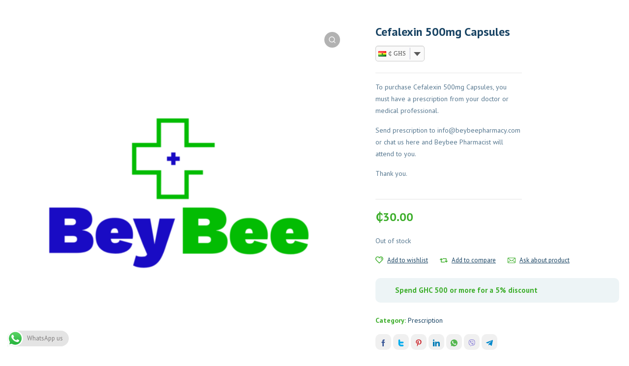

--- FILE ---
content_type: text/html; charset=UTF-8
request_url: https://beybeepharmacy.com/product/cefalexin-500mg-capsules/
body_size: 36262
content:
<!DOCTYPE html>
<html class="no-js" dir="ltr" lang="en-US" prefix="og: https://ogp.me/ns#">
<head>
	<!-- META TAGS -->
	<meta charset="UTF-8" />
	<meta name="viewport" content="width=device-width, initial-scale=1, maximum-scale=8">
	<!-- LINK TAGS -->
	<title>Cefalexin 500mg Capsules | Beybee Pharmacy</title>

		<!-- All in One SEO 4.9.3 - aioseo.com -->
	<meta name="description" content="To purchase Cefalexin 500mg Capsules, you must have a prescription from your doctor or medical professional. Send prescription to info@beybeepharmacy.com or chat us here and Beybee Pharmacist will attend to you. Thank you." />
	<meta name="robots" content="max-image-preview:large" />
	<meta name="google-site-verification" content="WDscsasvwKudFntrN-0TpdzSLyGBgNsiZ0YIkhTLsDs" />
	<link rel="canonical" href="https://beybeepharmacy.com/product/cefalexin-500mg-capsules/" />
	<meta name="generator" content="All in One SEO (AIOSEO) 4.9.3" />
		<meta property="og:locale" content="en_US" />
		<meta property="og:site_name" content="Beybee Pharmacy | Quality and affordable medicines, cosmetics and baby products." />
		<meta property="og:type" content="article" />
		<meta property="og:title" content="Cefalexin 500mg Capsules | Beybee Pharmacy" />
		<meta property="og:description" content="To purchase Cefalexin 500mg Capsules, you must have a prescription from your doctor or medical professional. Send prescription to info@beybeepharmacy.com or chat us here and Beybee Pharmacist will attend to you. Thank you." />
		<meta property="og:url" content="https://beybeepharmacy.com/product/cefalexin-500mg-capsules/" />
		<meta property="og:image" content="https://beybeepharmacy.com/wp-content/uploads/BEYBEE-PHARMACY-LOGO-1.png" />
		<meta property="og:image:secure_url" content="https://beybeepharmacy.com/wp-content/uploads/BEYBEE-PHARMACY-LOGO-1.png" />
		<meta property="og:image:width" content="911" />
		<meta property="og:image:height" content="279" />
		<meta property="article:published_time" content="2025-07-12T12:55:03+00:00" />
		<meta property="article:modified_time" content="2025-07-12T12:55:16+00:00" />
		<meta property="article:publisher" content="https://www.facebook.com/beybeepharmacy" />
		<meta name="twitter:card" content="summary_large_image" />
		<meta name="twitter:title" content="Cefalexin 500mg Capsules | Beybee Pharmacy" />
		<meta name="twitter:description" content="To purchase Cefalexin 500mg Capsules, you must have a prescription from your doctor or medical professional. Send prescription to info@beybeepharmacy.com or chat us here and Beybee Pharmacist will attend to you. Thank you." />
		<meta name="twitter:image" content="https://beybeepharmacy.com/wp-content/uploads/BEYBEE-PHARMACY-LOGO-1.png" />
		<script type="application/ld+json" class="aioseo-schema">
			{"@context":"https:\/\/schema.org","@graph":[{"@type":"BreadcrumbList","@id":"https:\/\/beybeepharmacy.com\/product\/cefalexin-500mg-capsules\/#breadcrumblist","itemListElement":[{"@type":"ListItem","@id":"https:\/\/beybeepharmacy.com#listItem","position":1,"name":"Home","item":"https:\/\/beybeepharmacy.com","nextItem":{"@type":"ListItem","@id":"https:\/\/beybeepharmacy.com\/shop\/#listItem","name":"Shop"}},{"@type":"ListItem","@id":"https:\/\/beybeepharmacy.com\/shop\/#listItem","position":2,"name":"Shop","item":"https:\/\/beybeepharmacy.com\/shop\/","nextItem":{"@type":"ListItem","@id":"https:\/\/beybeepharmacy.com\/product-category\/prescription\/#listItem","name":"Prescription"},"previousItem":{"@type":"ListItem","@id":"https:\/\/beybeepharmacy.com#listItem","name":"Home"}},{"@type":"ListItem","@id":"https:\/\/beybeepharmacy.com\/product-category\/prescription\/#listItem","position":3,"name":"Prescription","item":"https:\/\/beybeepharmacy.com\/product-category\/prescription\/","nextItem":{"@type":"ListItem","@id":"https:\/\/beybeepharmacy.com\/product\/cefalexin-500mg-capsules\/#listItem","name":"Cefalexin 500mg Capsules"},"previousItem":{"@type":"ListItem","@id":"https:\/\/beybeepharmacy.com\/shop\/#listItem","name":"Shop"}},{"@type":"ListItem","@id":"https:\/\/beybeepharmacy.com\/product\/cefalexin-500mg-capsules\/#listItem","position":4,"name":"Cefalexin 500mg Capsules","previousItem":{"@type":"ListItem","@id":"https:\/\/beybeepharmacy.com\/product-category\/prescription\/#listItem","name":"Prescription"}}]},{"@type":"ItemPage","@id":"https:\/\/beybeepharmacy.com\/product\/cefalexin-500mg-capsules\/#itempage","url":"https:\/\/beybeepharmacy.com\/product\/cefalexin-500mg-capsules\/","name":"Cefalexin 500mg Capsules | Beybee Pharmacy","description":"To purchase Cefalexin 500mg Capsules, you must have a prescription from your doctor or medical professional. Send prescription to info@beybeepharmacy.com or chat us here and Beybee Pharmacist will attend to you. Thank you.","inLanguage":"en-US","isPartOf":{"@id":"https:\/\/beybeepharmacy.com\/#website"},"breadcrumb":{"@id":"https:\/\/beybeepharmacy.com\/product\/cefalexin-500mg-capsules\/#breadcrumblist"},"image":{"@type":"ImageObject","url":"https:\/\/beybeepharmacy.com\/wp-content\/uploads\/273015199_617817909524380_6271518988683055420_n-1.png","@id":"https:\/\/beybeepharmacy.com\/product\/cefalexin-500mg-capsules\/#mainImage","width":1200,"height":1200},"primaryImageOfPage":{"@id":"https:\/\/beybeepharmacy.com\/product\/cefalexin-500mg-capsules\/#mainImage"},"datePublished":"2025-07-12T12:55:03+00:00","dateModified":"2025-07-12T12:55:16+00:00"},{"@type":"Organization","@id":"https:\/\/beybeepharmacy.com\/#organization","name":"Beybee Pharmacy","description":"Quality and affordable medicines, cosmetics and baby products.","url":"https:\/\/beybeepharmacy.com\/","email":"info@beybeepharmacy.com","telephone":"+233302253017","logo":{"@type":"ImageObject","url":"https:\/\/beybeepharmacy.com\/wp-content\/uploads\/BEYBEE-PHARMACY-LOGO-1.png","@id":"https:\/\/beybeepharmacy.com\/product\/cefalexin-500mg-capsules\/#organizationLogo","width":911,"height":279},"image":{"@id":"https:\/\/beybeepharmacy.com\/product\/cefalexin-500mg-capsules\/#organizationLogo"},"sameAs":["https:\/\/www.facebook.com\/beybeepharmacy","https:\/\/www.instagram.com\/beybeepharmacy\/","https:\/\/www.tiktok.com\/@beybeepharmacy"]},{"@type":"WebSite","@id":"https:\/\/beybeepharmacy.com\/#website","url":"https:\/\/beybeepharmacy.com\/","name":"Beybee Pharmacy","alternateName":"Beybee","description":"Quality and affordable medicines, cosmetics and baby products.","inLanguage":"en-US","publisher":{"@id":"https:\/\/beybeepharmacy.com\/#organization"}}]}
		</script>
		<!-- All in One SEO -->

<link rel='dns-prefetch' href='//fonts.googleapis.com' />
<link rel='preconnect' href='https://fonts.gstatic.com' crossorigin />
<link rel="alternate" type="application/rss+xml" title="Beybee Pharmacy &raquo; Feed" href="https://beybeepharmacy.com/feed/" />
<link rel="alternate" title="oEmbed (JSON)" type="application/json+oembed" href="https://beybeepharmacy.com/wp-json/oembed/1.0/embed?url=https%3A%2F%2Fbeybeepharmacy.com%2Fproduct%2Fcefalexin-500mg-capsules%2F" />
<link rel="alternate" title="oEmbed (XML)" type="text/xml+oembed" href="https://beybeepharmacy.com/wp-json/oembed/1.0/embed?url=https%3A%2F%2Fbeybeepharmacy.com%2Fproduct%2Fcefalexin-500mg-capsules%2F&#038;format=xml" />
		<!-- This site uses the Google Analytics by MonsterInsights plugin v9.11.1 - Using Analytics tracking - https://www.monsterinsights.com/ -->
		<!-- Note: MonsterInsights is not currently configured on this site. The site owner needs to authenticate with Google Analytics in the MonsterInsights settings panel. -->
					<!-- No tracking code set -->
				<!-- / Google Analytics by MonsterInsights -->
		<style id='wp-img-auto-sizes-contain-inline-css' type='text/css'>
img:is([sizes=auto i],[sizes^="auto," i]){contain-intrinsic-size:3000px 1500px}
/*# sourceURL=wp-img-auto-sizes-contain-inline-css */
</style>

<link rel='stylesheet' id='ht_ctc_main_css-css' href='https://beybeepharmacy.com/wp-content/plugins/click-to-chat-for-whatsapp/new/inc/assets/css/main.css?ver=4.35' type='text/css' media='all' />
<style id='wp-emoji-styles-inline-css' type='text/css'>

	img.wp-smiley, img.emoji {
		display: inline !important;
		border: none !important;
		box-shadow: none !important;
		height: 1em !important;
		width: 1em !important;
		margin: 0 0.07em !important;
		vertical-align: -0.1em !important;
		background: none !important;
		padding: 0 !important;
	}
/*# sourceURL=wp-emoji-styles-inline-css */
</style>
<link rel='stylesheet' id='wp-block-library-css' href='https://beybeepharmacy.com/wp-includes/css/dist/block-library/style.min.css?ver=6.9' type='text/css' media='all' />
<style id='global-styles-inline-css' type='text/css'>
:root{--wp--preset--aspect-ratio--square: 1;--wp--preset--aspect-ratio--4-3: 4/3;--wp--preset--aspect-ratio--3-4: 3/4;--wp--preset--aspect-ratio--3-2: 3/2;--wp--preset--aspect-ratio--2-3: 2/3;--wp--preset--aspect-ratio--16-9: 16/9;--wp--preset--aspect-ratio--9-16: 9/16;--wp--preset--color--black: #000000;--wp--preset--color--cyan-bluish-gray: #abb8c3;--wp--preset--color--white: #ffffff;--wp--preset--color--pale-pink: #f78da7;--wp--preset--color--vivid-red: #cf2e2e;--wp--preset--color--luminous-vivid-orange: #ff6900;--wp--preset--color--luminous-vivid-amber: #fcb900;--wp--preset--color--light-green-cyan: #7bdcb5;--wp--preset--color--vivid-green-cyan: #00d084;--wp--preset--color--pale-cyan-blue: #8ed1fc;--wp--preset--color--vivid-cyan-blue: #0693e3;--wp--preset--color--vivid-purple: #9b51e0;--wp--preset--gradient--vivid-cyan-blue-to-vivid-purple: linear-gradient(135deg,rgb(6,147,227) 0%,rgb(155,81,224) 100%);--wp--preset--gradient--light-green-cyan-to-vivid-green-cyan: linear-gradient(135deg,rgb(122,220,180) 0%,rgb(0,208,130) 100%);--wp--preset--gradient--luminous-vivid-amber-to-luminous-vivid-orange: linear-gradient(135deg,rgb(252,185,0) 0%,rgb(255,105,0) 100%);--wp--preset--gradient--luminous-vivid-orange-to-vivid-red: linear-gradient(135deg,rgb(255,105,0) 0%,rgb(207,46,46) 100%);--wp--preset--gradient--very-light-gray-to-cyan-bluish-gray: linear-gradient(135deg,rgb(238,238,238) 0%,rgb(169,184,195) 100%);--wp--preset--gradient--cool-to-warm-spectrum: linear-gradient(135deg,rgb(74,234,220) 0%,rgb(151,120,209) 20%,rgb(207,42,186) 40%,rgb(238,44,130) 60%,rgb(251,105,98) 80%,rgb(254,248,76) 100%);--wp--preset--gradient--blush-light-purple: linear-gradient(135deg,rgb(255,206,236) 0%,rgb(152,150,240) 100%);--wp--preset--gradient--blush-bordeaux: linear-gradient(135deg,rgb(254,205,165) 0%,rgb(254,45,45) 50%,rgb(107,0,62) 100%);--wp--preset--gradient--luminous-dusk: linear-gradient(135deg,rgb(255,203,112) 0%,rgb(199,81,192) 50%,rgb(65,88,208) 100%);--wp--preset--gradient--pale-ocean: linear-gradient(135deg,rgb(255,245,203) 0%,rgb(182,227,212) 50%,rgb(51,167,181) 100%);--wp--preset--gradient--electric-grass: linear-gradient(135deg,rgb(202,248,128) 0%,rgb(113,206,126) 100%);--wp--preset--gradient--midnight: linear-gradient(135deg,rgb(2,3,129) 0%,rgb(40,116,252) 100%);--wp--preset--font-size--small: 13px;--wp--preset--font-size--medium: 20px;--wp--preset--font-size--large: 36px;--wp--preset--font-size--x-large: 42px;--wp--preset--spacing--20: 0.44rem;--wp--preset--spacing--30: 0.67rem;--wp--preset--spacing--40: 1rem;--wp--preset--spacing--50: 1.5rem;--wp--preset--spacing--60: 2.25rem;--wp--preset--spacing--70: 3.38rem;--wp--preset--spacing--80: 5.06rem;--wp--preset--shadow--natural: 6px 6px 9px rgba(0, 0, 0, 0.2);--wp--preset--shadow--deep: 12px 12px 50px rgba(0, 0, 0, 0.4);--wp--preset--shadow--sharp: 6px 6px 0px rgba(0, 0, 0, 0.2);--wp--preset--shadow--outlined: 6px 6px 0px -3px rgb(255, 255, 255), 6px 6px rgb(0, 0, 0);--wp--preset--shadow--crisp: 6px 6px 0px rgb(0, 0, 0);}:where(.is-layout-flex){gap: 0.5em;}:where(.is-layout-grid){gap: 0.5em;}body .is-layout-flex{display: flex;}.is-layout-flex{flex-wrap: wrap;align-items: center;}.is-layout-flex > :is(*, div){margin: 0;}body .is-layout-grid{display: grid;}.is-layout-grid > :is(*, div){margin: 0;}:where(.wp-block-columns.is-layout-flex){gap: 2em;}:where(.wp-block-columns.is-layout-grid){gap: 2em;}:where(.wp-block-post-template.is-layout-flex){gap: 1.25em;}:where(.wp-block-post-template.is-layout-grid){gap: 1.25em;}.has-black-color{color: var(--wp--preset--color--black) !important;}.has-cyan-bluish-gray-color{color: var(--wp--preset--color--cyan-bluish-gray) !important;}.has-white-color{color: var(--wp--preset--color--white) !important;}.has-pale-pink-color{color: var(--wp--preset--color--pale-pink) !important;}.has-vivid-red-color{color: var(--wp--preset--color--vivid-red) !important;}.has-luminous-vivid-orange-color{color: var(--wp--preset--color--luminous-vivid-orange) !important;}.has-luminous-vivid-amber-color{color: var(--wp--preset--color--luminous-vivid-amber) !important;}.has-light-green-cyan-color{color: var(--wp--preset--color--light-green-cyan) !important;}.has-vivid-green-cyan-color{color: var(--wp--preset--color--vivid-green-cyan) !important;}.has-pale-cyan-blue-color{color: var(--wp--preset--color--pale-cyan-blue) !important;}.has-vivid-cyan-blue-color{color: var(--wp--preset--color--vivid-cyan-blue) !important;}.has-vivid-purple-color{color: var(--wp--preset--color--vivid-purple) !important;}.has-black-background-color{background-color: var(--wp--preset--color--black) !important;}.has-cyan-bluish-gray-background-color{background-color: var(--wp--preset--color--cyan-bluish-gray) !important;}.has-white-background-color{background-color: var(--wp--preset--color--white) !important;}.has-pale-pink-background-color{background-color: var(--wp--preset--color--pale-pink) !important;}.has-vivid-red-background-color{background-color: var(--wp--preset--color--vivid-red) !important;}.has-luminous-vivid-orange-background-color{background-color: var(--wp--preset--color--luminous-vivid-orange) !important;}.has-luminous-vivid-amber-background-color{background-color: var(--wp--preset--color--luminous-vivid-amber) !important;}.has-light-green-cyan-background-color{background-color: var(--wp--preset--color--light-green-cyan) !important;}.has-vivid-green-cyan-background-color{background-color: var(--wp--preset--color--vivid-green-cyan) !important;}.has-pale-cyan-blue-background-color{background-color: var(--wp--preset--color--pale-cyan-blue) !important;}.has-vivid-cyan-blue-background-color{background-color: var(--wp--preset--color--vivid-cyan-blue) !important;}.has-vivid-purple-background-color{background-color: var(--wp--preset--color--vivid-purple) !important;}.has-black-border-color{border-color: var(--wp--preset--color--black) !important;}.has-cyan-bluish-gray-border-color{border-color: var(--wp--preset--color--cyan-bluish-gray) !important;}.has-white-border-color{border-color: var(--wp--preset--color--white) !important;}.has-pale-pink-border-color{border-color: var(--wp--preset--color--pale-pink) !important;}.has-vivid-red-border-color{border-color: var(--wp--preset--color--vivid-red) !important;}.has-luminous-vivid-orange-border-color{border-color: var(--wp--preset--color--luminous-vivid-orange) !important;}.has-luminous-vivid-amber-border-color{border-color: var(--wp--preset--color--luminous-vivid-amber) !important;}.has-light-green-cyan-border-color{border-color: var(--wp--preset--color--light-green-cyan) !important;}.has-vivid-green-cyan-border-color{border-color: var(--wp--preset--color--vivid-green-cyan) !important;}.has-pale-cyan-blue-border-color{border-color: var(--wp--preset--color--pale-cyan-blue) !important;}.has-vivid-cyan-blue-border-color{border-color: var(--wp--preset--color--vivid-cyan-blue) !important;}.has-vivid-purple-border-color{border-color: var(--wp--preset--color--vivid-purple) !important;}.has-vivid-cyan-blue-to-vivid-purple-gradient-background{background: var(--wp--preset--gradient--vivid-cyan-blue-to-vivid-purple) !important;}.has-light-green-cyan-to-vivid-green-cyan-gradient-background{background: var(--wp--preset--gradient--light-green-cyan-to-vivid-green-cyan) !important;}.has-luminous-vivid-amber-to-luminous-vivid-orange-gradient-background{background: var(--wp--preset--gradient--luminous-vivid-amber-to-luminous-vivid-orange) !important;}.has-luminous-vivid-orange-to-vivid-red-gradient-background{background: var(--wp--preset--gradient--luminous-vivid-orange-to-vivid-red) !important;}.has-very-light-gray-to-cyan-bluish-gray-gradient-background{background: var(--wp--preset--gradient--very-light-gray-to-cyan-bluish-gray) !important;}.has-cool-to-warm-spectrum-gradient-background{background: var(--wp--preset--gradient--cool-to-warm-spectrum) !important;}.has-blush-light-purple-gradient-background{background: var(--wp--preset--gradient--blush-light-purple) !important;}.has-blush-bordeaux-gradient-background{background: var(--wp--preset--gradient--blush-bordeaux) !important;}.has-luminous-dusk-gradient-background{background: var(--wp--preset--gradient--luminous-dusk) !important;}.has-pale-ocean-gradient-background{background: var(--wp--preset--gradient--pale-ocean) !important;}.has-electric-grass-gradient-background{background: var(--wp--preset--gradient--electric-grass) !important;}.has-midnight-gradient-background{background: var(--wp--preset--gradient--midnight) !important;}.has-small-font-size{font-size: var(--wp--preset--font-size--small) !important;}.has-medium-font-size{font-size: var(--wp--preset--font-size--medium) !important;}.has-large-font-size{font-size: var(--wp--preset--font-size--large) !important;}.has-x-large-font-size{font-size: var(--wp--preset--font-size--x-large) !important;}
/*# sourceURL=global-styles-inline-css */
</style>

<style id='classic-theme-styles-inline-css' type='text/css'>
/*! This file is auto-generated */
.wp-block-button__link{color:#fff;background-color:#32373c;border-radius:9999px;box-shadow:none;text-decoration:none;padding:calc(.667em + 2px) calc(1.333em + 2px);font-size:1.125em}.wp-block-file__button{background:#32373c;color:#fff;text-decoration:none}
/*# sourceURL=/wp-includes/css/classic-themes.min.css */
</style>
<link rel='stylesheet' id='awsm-jobs-general-css' href='https://beybeepharmacy.com/wp-content/plugins/wp-job-openings/assets/css/general.min.css?ver=3.5.4' type='text/css' media='all' />
<link rel='stylesheet' id='awsm-jobs-style-css' href='https://beybeepharmacy.com/wp-content/plugins/wp-job-openings/assets/css/style.min.css?ver=3.5.4' type='text/css' media='all' />
<link rel='stylesheet' id='contact-form-7-css' href='https://beybeepharmacy.com/wp-content/plugins/contact-form-7/includes/css/styles.css?ver=6.1.4' type='text/css' media='all' />
<link rel='stylesheet' id='js_composer_front-css' href='https://beybeepharmacy.com/wp-content/plugins/js_composer/assets/css/js_composer.min.css?ver=6.10.0' type='text/css' media='all' />
<link rel='stylesheet' id='photoswipe-css' href='https://beybeepharmacy.com/wp-content/plugins/woocommerce/assets/css/photoswipe/photoswipe.min.css?ver=10.3.7' type='text/css' media='all' />
<link rel='stylesheet' id='photoswipe-default-skin-css' href='https://beybeepharmacy.com/wp-content/plugins/woocommerce/assets/css/photoswipe/default-skin/default-skin.min.css?ver=10.3.7' type='text/css' media='all' />
<style id='woocommerce-inline-inline-css' type='text/css'>
.woocommerce form .form-row .required { visibility: visible; }
/*# sourceURL=woocommerce-inline-inline-css */
</style>
<link rel='stylesheet' id='wordpress-file-upload-style-css' href='https://beybeepharmacy.com/wp-content/plugins/wp-file-upload/css/wordpress_file_upload_style.css?ver=6.9' type='text/css' media='all' />
<link rel='stylesheet' id='wordpress-file-upload-style-safe-css' href='https://beybeepharmacy.com/wp-content/plugins/wp-file-upload/css/wordpress_file_upload_style_safe.css?ver=6.9' type='text/css' media='all' />
<link rel='stylesheet' id='wordpress-file-upload-adminbar-style-css' href='https://beybeepharmacy.com/wp-content/plugins/wp-file-upload/css/wordpress_file_upload_adminbarstyle.css?ver=6.9' type='text/css' media='all' />
<link rel='stylesheet' id='jquery-ui-css-css' href='https://beybeepharmacy.com/wp-content/plugins/wp-file-upload/vendor/jquery/jquery-ui.min.css?ver=6.9' type='text/css' media='all' />
<link rel='stylesheet' id='jquery-ui-timepicker-addon-css-css' href='https://beybeepharmacy.com/wp-content/plugins/wp-file-upload/vendor/jquery/jquery-ui-timepicker-addon.min.css?ver=6.9' type='text/css' media='all' />
<link rel='stylesheet' id='alg-wselect-style-css' href='https://beybeepharmacy.com/wp-content/plugins/currency-switcher-woocommerce/includes/lib/wSelect/wSelect.css?ver=2.16.4' type='text/css' media='all' />
<link rel='stylesheet' id='brands-styles-css' href='https://beybeepharmacy.com/wp-content/plugins/woocommerce/assets/css/brands.css?ver=10.3.7' type='text/css' media='all' />
<link rel='stylesheet' id='propharm_enovathemes-parent-style-css' href='https://beybeepharmacy.com/wp-content/themes/propharm/style.css?ver=6.9' type='text/css' media='all' />
<link rel='stylesheet' id='propharm-style-css' href='https://beybeepharmacy.com/wp-content/themes/propharm-child/style.css?ver=6.9' type='text/css' media='all' />
<link rel='stylesheet' id='tawcvs-frontend-css' href='https://beybeepharmacy.com/wp-content/plugins/variation-swatches-for-woocommerce/assets/css/frontend.css?ver=2.2.5' type='text/css' media='all' />
<link rel='stylesheet' id='dynamic-styles-cached-css' href='https://beybeepharmacy.com/wp-content/themes/propharm/css/dynamic-styles-cached.css?ver=6.9' type='text/css' media='all' />
<link rel='stylesheet' id='dynamic-styles-css' href='https://beybeepharmacy.com/wp-content/themes/propharm/css/dynamic-styles.css?ver=6.9' type='text/css' media='all' />
<style id='dynamic-styles-inline-css' type='text/css'>
.header .vc-row-547461 {height:64px;}.header .vc-row-547461 .hbe {line-height:64px;height:64px;}.header.sticky-true.active .vc-row-547461 {height:64px;}.header.sticky-true.active .vc-row-547461 .hbe {line-height:64px;height:64px;}.header.sticky-true.active .vc-row-547461 {background:#ffffff !important;background-color:#ffffff !important;}.et-gap-557614 {height:16px;}.et-gap-681675 {height:16px;}.et-gap-752291 {height:1px;}.et-gap-873321 {height:32px;}#header-logo-683860 .logo {width:138px;}#header-logo-683860 .sticky-logo {width:138px;}#header-logo-683860 {margin:0px 0px 0px 0px;}#mobile-toggle-632136 .line, #mobile-toggle-632136 .close {fill:#184363;}#mobile-toggle-632136:hover .line, #mobile-toggle-632136:hover .close, #mobile-toggle-632136.active .line, #mobile-toggle-632136.active .close {fill:#184363;}#mobile-container-toggle-632136 {margin:0px 0px 0px 0px;}#header-product-search-toggle-758221 {background-color:transparent;box-shadow:none;}#header-product-search-toggle-758221 svg {fill:#184363;}#header-product-search-toggle-758221 {margin:0px 16px 0px 0px;}#mobile-container-758834 {color:#184363;background-color:#ffffff;padding:0px 0px 24px 0px;}#mobile-container-758834 .mobile-container-tab {color:#184363;background-color:#edf4f6;}#mobile-container-758834 .mobile-container-tab svg {fill:#184363;}#mobile-container-758834 .mobile-container-tab:after {background-color:#184363;}#mobile-container-758834 .mobile-container-tab.active {color:#ffffff;background-color:#3dae2b;}#mobile-container-758834 .mobile-container-tab.active svg {fill:#ffffff;}#et-mobile-tab-668569 .cart-info, #et-mobile-tab-668569 .wishlist-contents, #et-mobile-tab-668569 .compare-contents {background:#3dae2b;color:#ffffff;}#et-mobile-tab-668569 .mob-tabset, #et-mobile-tab-668569 .mob-tabset-toggle {background:#ffffff;color:#56778f;}#et-mobile-tab-668569 .tab svg, #et-mobile-tab-668569 .mob-tabset-toggle svg {fill:#56778f;}#et-mobile-tab-668569 .tab:after {background:#56778f;}#et-mobile-tab-668569 .tab:hover {color:#184363;}#et-mobile-tab-668569 .tab:hover svg, #et-mobile-tab-668569 .tab:hover svg *, #et-mobile-tab-668569 .mob-tabset-toggle:hover svg, #et-mobile-tab-668569 .mob-tabset-toggle:hover svg * {fill:#184363;}#mobile-menu-218516 .menu-item > a {color:#184363;font-size:16px;line-height:18px;font-weight:600;text-transform:none;}#mobile-menu-218516 .menu-item > a .arrow svg {fill:#184363;}#mobile-menu-218516 .menu-item > a .menu-icon {background:#184363;}#mobile-menu-218516 .menu-item.isolate > a {color:#3dae2b;}#mobile-menu-218516 .menu-item.isolate > a .arrow svg {fill:#3dae2b;}#mobile-menu-218516 .menu-item.isolate > a .menu-icon {background:#3dae2b;}#mobile-menu-218516 > .menu-item:not(.mm-true) .sub-menu .menu-item a {color:#184363;font-size:14px;line-height:16px;font-weight:400;text-transform:none;}#mobile-menu-218516 > .menu-item:not(.mm-true) .sub-menu .menu-item:hover > a {color:#3dae2b}#mobile-menu-container-218516 {margin:0px 0px 0px 0px;}#mobile-menu-860972 .menu-item > a {color:#184363;font-size:16px;line-height:18px;font-weight:600;text-transform:none;}#mobile-menu-860972 .menu-item > a .arrow svg {fill:#184363;}#mobile-menu-860972 .menu-item > a .menu-icon {background:#184363;}#mobile-menu-860972 .menu-item.isolate > a {color:#3dae2b;}#mobile-menu-860972 .menu-item.isolate > a .arrow svg {fill:#3dae2b;}#mobile-menu-860972 .menu-item.isolate > a .menu-icon {background:#3dae2b;}#mobile-menu-860972 > .menu-item:not(.mm-true) .sub-menu .menu-item a {color:#184363;font-size:14px;line-height:16px;font-weight:400;text-transform:none;}#mobile-menu-860972 > .menu-item:not(.mm-true) .sub-menu .menu-item:hover > a {color:#3dae2b}#mobile-menu-container-860972 {margin:0px 0px 0px 0px;}.et-separator-671390 .line {border-bottom-color:#f5f5f5;border-bottom-style:solid;}.et-separator-671390 {margin:32px 0px 16px 0px;}#et-header-button-459646 > a {height:48px;padding-top:0;padding-bottom:0;border-radius:48px;font-size:15px !important;font-weight:600;line-height:22px !important;text-transform:none;color:#3dae2b;}#et-header-button-459646 > a.icon-position-left > .icon {margin-right:8px;}#et-header-button-459646 > a.icon-position-right > .icon {margin-left:8px;}#et-header-button-459646 > a > .icon {width:16px !important;line-height:16px;}#et-header-button-459646 > a.icon2-position-left > .icon2 {margin-right:8px;margin-left:0}#et-header-button-459646 > a.icon2-position-right > .icon2 {margin-left:8px;margin-right:0}#et-header-button-459646 > a > .icon2 {width:16px !important;}#et-header-button-459646 > a > .icon svg, #et-header-button-459646 > a > .icon svg * {fill:#3dae2b;}#et-header-button-459646 > a:hover {color:#ffffff;}#et-header-button-459646 > a:hover > .icon svg, #et-header-button-459646 > a:hover > .icon svg * {fill:#ffffff;}#et-header-button-459646 > a > .button-back .regular {background:#edf4f6;}#et-header-button-459646 > a:hover > .button-back .regular {background:#184363;}#et-header-button-459646 {margin:16px 0px 0px 16px;}#header-slogan-929433 {margin:32px 16px 0px 16px;}#language-switcher-460461 .language-toggle svg {fill:#56778f;}#language-switcher-460461 .language-toggle {color:#56778f;}#language-box-460461 {background:#ffffff;}#language-box-460461 {width:120px;}.box-align-center #language-box-460461 {margin-left:-60px;}#language-box-460461 ul li a {color:#184363;}#language-box-460461 svg.close {fill:#184363;}#language-box-460461 ul li a:hover {color:#3dae2b;background-color:#ffffff;}#language-switcher-460461 {margin:0px 0px 0px 16px;}#currency-switcher-148531 .currency-toggle {color:#56778f;}#currency-switcher-148531 .currency-toggle svg {fill:#56778f !important;}#currency-switcher-148531 svg.close {fill:#184363;}#currency-switcher-148531 .currency-list {background-color:#ffffff;width:72px;}#currency-switcher-148531.box-align-center .currency-list {margin-left:-36px;}#currency-switcher-148531 .currency-list a {color:#184363;background-color:#ffffff;}#currency-switcher-148531 .currency-list a:hover {color:#3dae2b;background-color:#ffffff;}#currency-switcher-148531 {margin:0px 0px 0px 24px;}.vc_custom_1642417233543{background-color:#ffffff !important;}.header .vc-row-520026 {z-index:4;}.header .vc-row-520026 {height:48px;}.header .vc-row-520026 .hbe {line-height:48px;height:48px;}.header .vc-row-231161 {z-index:3;}.header .vc-row-231161 {height:96px;}.header .vc-row-231161 .hbe {line-height:96px;height:96px;}.header .vc-row-966150 {z-index:2;}.header .vc-row-966150 {height:64px;}.header .vc-row-966150 .hbe {line-height:64px;height:64px;}#header-slogan-444775 {margin:0px 0px 0px 0px;}#login-toggle-202725 > svg {fill:#ffffff;}#login-toggle-202725 {color:#ffffff;background-color:transparent;box-shadow:none;}#login-box-202725 {color:#56778f;}#login-box-202725 svg.close {fill:#56778f;}#login-box-202725 {background:#ffffff;}#header-login-202725 .widget_reglog a {color:#56778f;}#header-login-202725 .widget_reglog .input {color:#56778f;background-color:#ffffff;border-color:#edf4f6;}#header-login-202725 .widget_reglog .button {color:#ffffff;background-color:#f2971f;box-shadow:none;}#header-login-202725 .widget_reglog .button:hover {color:#ffffff !important;background-color:#184363;box-shadow:none;}#header-login-202725 {margin:0px 0px 0px 0px;}#currency-switcher-870064 .currency-toggle {color:#ffffff;}#currency-switcher-870064 .currency-toggle svg {fill:#ffffff !important;}#currency-switcher-870064 svg.close {fill:#184363;}#currency-switcher-870064 .currency-list {background-color:#ffffff;width:72px;}#currency-switcher-870064.box-align-center .currency-list {margin-left:-36px;}#currency-switcher-870064 .currency-list a {color:#184363;background-color:#ffffff;}#currency-switcher-870064 .currency-list a:hover {color:#3dae2b;background-color:#ffffff;}#currency-switcher-870064 {margin:0px 16px 0px 0px;}#language-switcher-428510 .language-toggle svg {fill:#ffffff;}#language-switcher-428510 .language-toggle {color:#ffffff;}#language-box-428510 {background:#ffffff;}#language-box-428510 {width:120px;}.box-align-center #language-box-428510 {margin-left:-60px;}#language-box-428510 ul li a {color:#184363;}#language-box-428510 svg.close {fill:#184363;}#language-box-428510 ul li a:hover {color:#3dae2b;background-color:#ffffff;}#language-switcher-428510 {margin:0px 16px 0px 0px;}#header-logo-883169 .logo {width:170px;}#header-logo-883169 .sticky-logo {width:170px;}#header-logo-883169 {margin:0px 0px 0px 0px;}#header-menu-635 > .menu-item.depth-0 {padding-left:0px;}#header-menu-635 > .menu-item.depth-0 > .sub-menu {left:0px;}#header-menu-635 > .menu-item.depth-0.submenu-left > .sub-menu {right:0px;}#header-menu-635 > .menu-item.depth-0:before, #header-menu-635 > .menu-item.depth-0:after {background:#e0e0e0;}#header-menu-635 > .menu-item.depth-0 {padding-left:0px !important;padding-right:0px !important;}#header-menu-635 > .menu-item.depth-0 > .mi-link {color:#184363;font-size:15px;font-weight:600;text-transform:none;}#header-menu-635 > .menu-item.depth-0 > .mi-link > .arrow svg {fill:#184363;}#header-menu-635 > .menu-item.depth-0 > .mi-link > .menu-icon, #header-menu-635 > .menu-item.depth-0.active.using > .mi-link > .menu-icon {background:#184363;}#header-menu-635 > .menu-item.depth-0:hover > .mi-link, #header-menu-635 > .menu-item.depth-0.active > .mi-link, #header-menu-635 > .menu-item.depth-0.in > .mi-link {color:#184363;}#header-menu-635 > .menu-item.depth-0:hover > .mi-link > .arrow svg, #header-menu-635 > .menu-item.depth-0.active > .mi-link > .arrow svg, #header-menu-635 > .menu-item.depth-0.in > .mi-link > .arrow svg {fill:#184363;}#header-menu-635 > .menu-item.depth-0:hover > .mi-link > .menu-icon, #header-menu-635 > .menu-item.depth-0.active > .mi-link > .menu-icon {background:#184363;}#header-menu-635 > .menu-item.depth-0.active.using > .mi-link {color:#184363}#header-menu-635 > .menu-item.depth-0 > .mi-link .effect {background-color:#edf4f6;}#header-menu-635 .sub-menu {background-color:#ffffff;}#header-menu-635 > .menu-item:not(.mm-true) .sub-menu .menu-item .mi-link:before {background-color:#184363;}#header-menu-635 > .menu-item:not(.mm-true) .sub-menu .menu-item .mi-link {color:#184363;font-size:14px;font-weight:400;text-transform:none;}#header-menu-635 > .menu-item:not(.mm-true) .sub-menu .menu-item:hover > .mi-link {color:#3dae2b;}#header-menu-635 > .menu-item:not(.mm-true) .sub-menu .menu-item > .mi-link > .arrow svg {fill:#184363;}#header-menu-635 > .menu-item:not(.mm-true) .sub-menu .menu-item > .mi-link > .menu-icon {background:#184363;}#header-menu-635 > .menu-item:not(.mm-true) .sub-menu .menu-item:hover > .mi-link > .arrow svg {fill:#3dae2b;}#header-menu-635 > .menu-item:not(.mm-true) .sub-menu .menu-item:hover > .mi-link > .menu-icon, #header-menu-635 > .menu-item:not(.mm-true) .sub-menu .menu-item.active > .mi-link > .menu-icon {background:#3dae2b;}#header-menu-container-635 {margin:0px 0px 0px 40px;}#cart-toggle-405907 > svg {fill:#184363;}#cart-toggle-405907 {background-color:transparent;box-shadow:none;}#cart-toggle-405907 .cart-contents {color:#ffffff;}#cart-toggle-405907 .cart-contents {background-color:#39cb74;}#cart-box-405907 {color:#56778f;}#cart-box-405907 svg.close {fill:#56778f;}#cart-box-405907 {background:#ffffff;}#cart-box-405907 .woocommerce-mini-cart-info-wrap {background:#ffffff;}#cart-box-405907 .cart-product-title {color:#184363;}#cart-box-405907 > svg.close {fill:#184363;}#cart-box-405907 .cart_list li .remove {color:#56778f;}#cart-box-405907 .woocommerce-mini-cart__buttons > a {color:#ffffff;background-color:#f2971f;}#cart-box-405907 .woocommerce-mini-cart__buttons > a:hover {color:#ffffff !important;background-color:#184363;}#header-cart-405907 {margin:0px 0px 0px 0px;}#wishlist-toggle-920359 > svg {fill:#184363;}#wishlist-toggle-920359 {background-color:transparent;box-shadow:none;}#wishlist-toggle-920359 .wishlist-contents {color:#ffffff;}#wishlist-toggle-920359 .wishlist-contents {background-color:#3dae2b;}#header-wishlist-920359 {margin:0px 8px 0px 0px;}#compare-toggle-651705 > svg {fill:#184363;}#compare-toggle-651705 {background-color:transparent;box-shadow:none;}#compare-toggle-651705 .compare-contents {color:#ffffff;}#compare-toggle-651705 .compare-contents {background-color:#3dae2b;}#header-compare-651705 {margin:0px 8px 0px 0px;}#et-header-button-934744 > a {width:156px;height:45px;padding-top:0;padding-bottom:0;border-radius:45px;font-size:15px !important;font-weight:600;line-height:22px !important;text-transform:none;color:#184363;}#et-header-button-934744 > a.icon-position-left > .icon {margin-right:8px;}#et-header-button-934744 > a.icon-position-right > .icon {margin-left:8px;}#et-header-button-934744 > a > .icon {width:12px !important;line-height:12px;}#et-header-button-934744 > a.icon2-position-left > .icon2 {margin-right:8px;margin-left:0}#et-header-button-934744 > a.icon2-position-right > .icon2 {margin-left:8px;margin-right:0}#et-header-button-934744 > a > .icon2 {width:16px !important;}#et-header-button-934744 > a > .icon svg, #et-header-button-934744 > a > .icon svg * {fill:#184363;}#et-header-button-934744 > a:hover {color:#000000;}#et-header-button-934744 > a:hover > .icon svg, #et-header-button-934744 > a:hover > .icon svg * {fill:#000000;}#et-header-button-934744 > a > .button-back .regular {border-color:#e0e0e0;}#et-header-button-934744 > a:hover > .button-back .regular {border-color:#bdbdbd;}#et-header-button-934744 {margin:-2px 0px 0px 0px;}#header-product-search-736819 .et-button + .input-after:after {background:#ffffff;}#header-product-search-736819 .et-button:hover + .input-after:after {background:#ffffff !important;}#header-product-search-736819 .et-button + .input-after {background-color:#3dae2b;}#header-product-search-736819 .et-button:hover + .input-after {background-color:#184363 !important;}#header-product-search-736819 {width:730px;}#header-product-search-736819 .product-search {border-color:#e0e0e0;background-color:#ffffff;}#header-product-search-736819 .product-search .search-wrapper:before {background-color:#e0e0e0;}#header-product-search-736819 .product-search.focus {border-color:#e0e0e0;}#header-product-search-736819 .search, #header-product-search-736819 select {color:#184363;}#header-product-search-736819 {margin:-2px 0px 0px 8px;}#et-icon-box-container-888441 {min-height:0 !important;}#et-icon-box-757384 {}#et-icon-box-757384:hover {}#et-icon-box-757384 .et-icon-box-title {color:#184363;font-size:12px;font-weight:initial;line-height:12px;}#et-icon-box-757384 .et-icon-box-content {color:#184363;}#et-icon-box-757384 .et-icon svg * {fill:#3dae2b !important;}#et-icon-box-757384 .et-icon .icon-back {}#et-icon-box-757384:hover .et-icon .icon-back {}#et-icon-box-757384 {padding:16px 0px 0px 0px;}#et-icon-box-494191 {}#et-icon-box-494191:hover {}#et-icon-box-494191 .et-icon-box-title {color:#184363;font-size:12px;font-weight:initial;line-height:12px;}#et-icon-box-494191 .et-icon-box-content {color:#184363;}#et-icon-box-494191 .et-icon svg * {fill:#3dae2b !important;}#et-icon-box-494191 .et-icon .icon-back {}#et-icon-box-494191:hover .et-icon .icon-back {}#et-icon-box-494191 {padding:16px 0px 0px 26px;}.vc_custom_1647342953397{background-color:#3dae2b !important;}.vc_custom_1640700340362{background-color:#ffffff !important;}.vc_custom_1644400507218{border-top-width:1px !important;border-bottom-width:1px !important;background-color:#ffffff !important;border-top-color:#eaeaea !important;border-top-style:solid !important;border-bottom-color:#eaeaea !important;border-bottom-style:solid !important;}.vc_custom_1640700458347{padding-left:40px !important;}.vc_custom_1640699401737{padding-top:24px !important;padding-bottom:24px !important;}#et-heading-192790 .text-wrapper {background-color:transparent;padding:0;}#et-heading-192790 {color:#184363;font-size:36px;font-weight:700;text-transform:none;}#et-heading-192790, #et-heading-192790 .text-wrapper {line-height:40px;}#et-heading-192790 a {color:#184363;}#et-heading-192790 .text-wrapper:after {background-color:#184363;}#et-heading-192790.icon-position-left .icon {margin-right:8px;}#et-heading-192790.icon-position-right .icon {margin-left:8px;}#et-heading-192790 .icon {width:16px !important;}#et-heading-192790 {margin:0px 0px 0px 0px;}#et-heading-192790 .text-wrapper {padding:0px 0px 0px 0px;}#et-heading-809341 .text-wrapper {background-color:transparent;padding:0;}#et-heading-809341 {color:#184363;font-size:14px;font-weight:400;text-transform:none;}#et-heading-809341, #et-heading-809341 .text-wrapper {line-height:22px;}#et-heading-809341 a {color:#184363;}#et-heading-809341 .text-wrapper:after {background-color:#184363;}#et-heading-809341.icon-position-left .icon {margin-right:8px;}#et-heading-809341.icon-position-right .icon {margin-left:8px;}#et-heading-809341 .icon {width:16px !important;}#et-heading-809341 {margin:0px 0px 24px 0px;}#et-heading-809341 .text-wrapper {padding:0px 0px 0px 0px;}#et-heading-499459 .text-wrapper {background-color:transparent;padding:0;}#et-heading-499459 {color:#184363;font-size:14px;font-weight:400;text-transform:none;}#et-heading-499459, #et-heading-499459 .text-wrapper {line-height:26px;}#et-heading-499459 a {color:#184363;}#et-heading-499459 .text-wrapper:after {background-color:#184363;}#et-heading-499459.icon-position-left .icon {margin-right:8px;}#et-heading-499459.icon-position-right .icon {margin-left:8px;}#et-heading-499459 .icon {width:16px !important;}#et-heading-499459 {margin:16px 0px 8px 0px;}#et-heading-499459 .text-wrapper {padding:0px 0px 0px 0px;}#et-heading-671430 .text-wrapper {background-color:transparent;padding:0;}#et-heading-671430 {color:#184363;font-size:14px;font-weight:400;text-transform:none;}#et-heading-671430, #et-heading-671430 .text-wrapper {line-height:26px;}#et-heading-671430 a {color:#184363;}#et-heading-671430 .text-wrapper:after {background-color:#184363;}#et-heading-671430.icon-position-left .icon {margin-right:8px;}#et-heading-671430.icon-position-right .icon {margin-left:8px;}#et-heading-671430 .icon {width:16px !important;}#et-heading-671430 {margin:16px 0px 24px 0px;}#et-heading-671430 .text-wrapper {padding:0px 0px 0px 0px;}#et-heading-901698 .text-wrapper {background-color:transparent;padding:0;}#et-heading-901698 {color:#3dae2b;font-size:16px;font-weight:700;text-transform:none;}#et-heading-901698, #et-heading-901698 .text-wrapper {line-height:22px;}#et-heading-901698 a {color:#3dae2b;}#et-heading-901698 .text-wrapper:after {background-color:#3dae2b;}#et-heading-901698.icon-position-left .icon {margin-right:8px;}#et-heading-901698.icon-position-right .icon {margin-left:8px;}#et-heading-901698 .icon {width:16px !important;}#et-heading-901698 {margin:0px 0px 38px 0px;}#et-heading-901698 .text-wrapper {padding:0px 0px 0px 0px;}#et-heading-816550 .text-wrapper {background-color:transparent;padding:0;}#et-heading-816550 {color:#3dae2b;font-size:24px;font-weight:700;text-transform:none;}#et-heading-816550, #et-heading-816550 .text-wrapper {line-height:24px;}#et-heading-816550 a {color:#3dae2b;}#et-heading-816550 .text-wrapper:after {background-color:#3dae2b;}#et-heading-816550.icon-position-left .icon {margin-right:8px;}#et-heading-816550.icon-position-right .icon {margin-left:8px;}#et-heading-816550 .icon {width:16px !important;}#et-heading-816550 {margin:0px 0px 8px 0px;}#et-heading-816550 .text-wrapper {padding:0px 0px 0px 0px;}#et-heading-870847 .text-wrapper {background-color:transparent;padding:0;}#et-heading-870847 {color:#184363;font-size:14px;font-weight:400;text-transform:none;}#et-heading-870847, #et-heading-870847 .text-wrapper {line-height:26px;}#et-heading-870847 a {color:#184363;}#et-heading-870847 .text-wrapper:after {background-color:#184363;}#et-heading-870847.icon-position-left .icon {margin-right:8px;}#et-heading-870847.icon-position-right .icon {margin-left:8px;}#et-heading-870847 .icon {width:16px !important;}#et-heading-870847 {margin:16px 0px 40px 0px;}#et-heading-870847 .text-wrapper {padding:0px 0px 0px 0px;}#et-heading-161877 .text-wrapper {background-color:transparent;padding:0;}#et-heading-161877 {color:#56778f;font-size:14px;font-weight:400;text-transform:none;}#et-heading-161877, #et-heading-161877 .text-wrapper {line-height:22px;}#et-heading-161877 a {color:#56778f;}#et-heading-161877 .text-wrapper:after {background-color:#56778f;}#et-heading-161877.icon-position-left .icon {margin-right:8px;}#et-heading-161877.icon-position-right .icon {margin-left:8px;}#et-heading-161877 .icon {width:16px !important;}#et-heading-161877 {margin:0px 0px 0px 0px;}#et-heading-161877 .text-wrapper {padding:0px 0px 0px 0px;}.et-gap-835395 {height:8px;}.et-gap-83510 {height:48px;}.et-gap-918094 {height:24px;}.et-gap-714258 {height:48px;}.et-gap-434995 {height:16px;}.et-gap-359781 {height:44px;}#et-mailchimp-814018 .field,#et-mailchimp-814018 .terms:before {color:#56778f;background-color:#ffffff;border:1px solid #ffffff;}#et-mailchimp-814018 .button {color:#ffffff;background-color:#3dae2b;}#et-mailchimp-814018 .button:hover {color:#ffffff !important;background-color:#184363 !important;}#et-mailchimp-814018 ::placeholder {color:#56778f;}#et-mailchimp-814018 .terms {color:#184363;}#et-mailchimp-814018 .terms a:hover {color:#3dae2b;}#header-logo-378439 .logo {width:200px;}#header-logo-378439 {margin:0px 0px 0px 0px;}#et-social-links-146557 svg {fill:#3dae2b;}#et-social-links-146557 a {background-color:transparent;margin-right:0;}#et-social-links-146557 a:hover svg {fill:#184363;}#et-social-links-146557 a:hover {background-color:transparent;box-shadow:none;}.et-separator-837691 .line {border-bottom-color:#eaeaea;border-bottom-style:solid;}.et-separator-837691 {margin:32px 0px 40px 0px;}.et-separator-374085 .line {border-bottom-color:#eaeaea;border-bottom-style:solid;}.et-separator-374085 {margin:48px 0px 40px 0px;}.et-separator-587852 .line {border-bottom-color:#eaeaea;border-bottom-style:solid;}.et-separator-587852 {margin:0px 0px 0px 0px;}#et-icon-box-850524 {}#et-icon-box-850524:hover {}#et-icon-box-850524 .et-icon-box-title {color:#3dae2b;font-size:14px;font-weight:initial;line-height:14px;}#et-icon-box-850524 .et-icon-box-content {color:#4d4d4d;}#et-icon-box-850524 .et-icon svg * {fill:#bdbdbd !important;}#et-icon-box-850524 .et-icon .icon-back {}#et-icon-box-850524:hover .et-icon .icon-back {}#et-icon-box-850524 {padding:0px 0px 0px 0px;}.mm-159752 > .menu-item.depth-0 > .mi-link {color:#3dae2b;font-size:16px;font-weight:700;margin-bottom:24px;text-transform:none;}.mm-159752 > .menu-item.depth-0 > .mi-link > .menu-icon {background:#3dae2b;}.mm-159752 > .menu-item.depth-0 > .mi-link:hover {color:#3dae2b;}.mm-159752 > .menu-item.depth-0 > .mi-link:hover > .menu-icon {background:#3dae2b;}.mm-159752 > .menu-item.depth-0 > .mi-link:before {background-color:transparent;}.mm-159752 .sub-menu .menu-item .mi-link:before {background-color:#184363;}.mm-159752 > .menu-item > .mi-link:before {background-color:transparent;}.mm-159752 .sub-menu .menu-item .mi-link {color:#184363;font-size:14px;font-weight:400;line-height:28px;text-transform:none;}.mm-159752 .sub-menu .menu-item .mi-link > .menu-icon {background:#184363;}.mm-159752 .sub-menu .menu-item > .mi-link:hover {color:#3dae2b;}.mm-159752 .sub-menu .menu-item > .mi-link:hover > .menu-icon {background:#3dae2b;}#mm-container-159752 {margin:0px 0px 0px 0px;}#et-image-144362 .curtain {background-color:#3dae2b;}.vc_custom_1648455577239{padding-top:48px !important;padding-bottom:56px !important;background:#b5e4f6 url(https://beybeepharmacy.com//wp-content/uploads/row_big_1.jpg?id=2513) !important;background-position:center !important;background-repeat:no-repeat !important;background-size:cover !important;}.vc_custom_1642162036686{padding-top:48px !important;}.vc_custom_1644246274291{padding-top:24px !important;padding-bottom:24px !important;}.vc_custom_1642161926861{border-right-width:2px !important;padding-right:48px !important;border-right-color:#eaeaea !important;border-right-style:solid !important;}.vc_custom_1642161964121{padding-right:48px !important;padding-left:48px !important;}
/*# sourceURL=dynamic-styles-inline-css */
</style>
<link rel="preload" as="style" href="https://fonts.googleapis.com/css?family=PT%20Sans:400,700,400italic,700italic&#038;display=swap&#038;ver=1753257252" /><link rel="stylesheet" href="https://fonts.googleapis.com/css?family=PT%20Sans:400,700,400italic,700italic&#038;display=swap&#038;ver=1753257252" media="print" onload="this.media='all'"><noscript><link rel="stylesheet" href="https://fonts.googleapis.com/css?family=PT%20Sans:400,700,400italic,700italic&#038;display=swap&#038;ver=1753257252" /></noscript><script type="text/template" id="tmpl-variation-template">
	<div class="woocommerce-variation-description">{{{ data.variation.variation_description }}}</div>
	<div class="woocommerce-variation-price">{{{ data.variation.price_html }}}</div>
	<div class="woocommerce-variation-availability">{{{ data.variation.availability_html }}}</div>
</script>
<script type="text/template" id="tmpl-unavailable-variation-template">
	<p role="alert">Sorry, this product is unavailable. Please choose a different combination.</p>
</script>
<script>if (document.location.protocol != "https:") {document.location = document.URL.replace(/^http:/i, "https:");}</script><script type="text/javascript" src="https://beybeepharmacy.com/wp-includes/js/jquery/jquery.min.js?ver=3.7.1" id="jquery-core-js"></script>
<script type="text/javascript" src="https://beybeepharmacy.com/wp-includes/js/jquery/jquery-migrate.min.js?ver=3.4.1" id="jquery-migrate-js"></script>
<script type="text/javascript" src="https://beybeepharmacy.com/wp-content/plugins/woocommerce/assets/js/jquery-blockui/jquery.blockUI.min.js?ver=2.7.0-wc.10.3.7" id="wc-jquery-blockui-js" data-wp-strategy="defer"></script>
<script type="text/javascript" src="https://beybeepharmacy.com/wp-content/plugins/equal-height-columns/public/js/equal-height-columns-public.js?ver=1.2.1" id="equal-height-columns-js"></script>
<script type="text/javascript" id="wc-add-to-cart-js-extra">
/* <![CDATA[ */
var wc_add_to_cart_params = {"ajax_url":"/wp-admin/admin-ajax.php","wc_ajax_url":"/?wc-ajax=%%endpoint%%","i18n_view_cart":"View cart","cart_url":"https://beybeepharmacy.com/cart/","is_cart":"","cart_redirect_after_add":"no"};
//# sourceURL=wc-add-to-cart-js-extra
/* ]]> */
</script>
<script type="text/javascript" src="https://beybeepharmacy.com/wp-content/plugins/woocommerce/assets/js/frontend/add-to-cart.min.js?ver=10.3.7" id="wc-add-to-cart-js" data-wp-strategy="defer"></script>
<script type="text/javascript" src="https://beybeepharmacy.com/wp-content/plugins/woocommerce/assets/js/zoom/jquery.zoom.min.js?ver=1.7.21-wc.10.3.7" id="wc-zoom-js" defer="defer" data-wp-strategy="defer"></script>
<script type="text/javascript" src="https://beybeepharmacy.com/wp-content/plugins/woocommerce/assets/js/flexslider/jquery.flexslider.min.js?ver=2.7.2-wc.10.3.7" id="wc-flexslider-js" defer="defer" data-wp-strategy="defer"></script>
<script type="text/javascript" src="https://beybeepharmacy.com/wp-content/plugins/woocommerce/assets/js/photoswipe/photoswipe.min.js?ver=4.1.1-wc.10.3.7" id="wc-photoswipe-js" defer="defer" data-wp-strategy="defer"></script>
<script type="text/javascript" src="https://beybeepharmacy.com/wp-content/plugins/woocommerce/assets/js/photoswipe/photoswipe-ui-default.min.js?ver=4.1.1-wc.10.3.7" id="wc-photoswipe-ui-default-js" defer="defer" data-wp-strategy="defer"></script>
<script type="text/javascript" id="wc-single-product-js-extra">
/* <![CDATA[ */
var wc_single_product_params = {"i18n_required_rating_text":"Please select a rating","i18n_rating_options":["1 of 5 stars","2 of 5 stars","3 of 5 stars","4 of 5 stars","5 of 5 stars"],"i18n_product_gallery_trigger_text":"View full-screen image gallery","review_rating_required":"yes","flexslider":{"rtl":false,"animation":"slide","smoothHeight":true,"directionNav":false,"controlNav":"thumbnails","slideshow":false,"animationSpeed":500,"animationLoop":false,"allowOneSlide":false},"zoom_enabled":"1","zoom_options":[],"photoswipe_enabled":"1","photoswipe_options":{"shareEl":false,"closeOnScroll":false,"history":false,"hideAnimationDuration":0,"showAnimationDuration":0},"flexslider_enabled":"1"};
//# sourceURL=wc-single-product-js-extra
/* ]]> */
</script>
<script type="text/javascript" src="https://beybeepharmacy.com/wp-content/plugins/woocommerce/assets/js/frontend/single-product.min.js?ver=10.3.7" id="wc-single-product-js" defer="defer" data-wp-strategy="defer"></script>
<script type="text/javascript" src="https://beybeepharmacy.com/wp-content/plugins/woocommerce/assets/js/js-cookie/js.cookie.min.js?ver=2.1.4-wc.10.3.7" id="wc-js-cookie-js" defer="defer" data-wp-strategy="defer"></script>
<script type="text/javascript" id="woocommerce-js-extra">
/* <![CDATA[ */
var woocommerce_params = {"ajax_url":"/wp-admin/admin-ajax.php","wc_ajax_url":"/?wc-ajax=%%endpoint%%","i18n_password_show":"Show password","i18n_password_hide":"Hide password"};
//# sourceURL=woocommerce-js-extra
/* ]]> */
</script>
<script type="text/javascript" src="https://beybeepharmacy.com/wp-content/plugins/woocommerce/assets/js/frontend/woocommerce.min.js?ver=10.3.7" id="woocommerce-js" defer="defer" data-wp-strategy="defer"></script>
<script type="text/javascript" src="https://beybeepharmacy.com/wp-content/plugins/wp-file-upload/js/wordpress_file_upload_functions.js?ver=6.9" id="wordpress_file_upload_script-js"></script>
<script type="text/javascript" src="https://beybeepharmacy.com/wp-includes/js/jquery/ui/core.min.js?ver=1.13.3" id="jquery-ui-core-js"></script>
<script type="text/javascript" src="https://beybeepharmacy.com/wp-includes/js/jquery/ui/datepicker.min.js?ver=1.13.3" id="jquery-ui-datepicker-js"></script>
<script type="text/javascript" id="jquery-ui-datepicker-js-after">
/* <![CDATA[ */
jQuery(function(jQuery){jQuery.datepicker.setDefaults({"closeText":"Close","currentText":"Today","monthNames":["January","February","March","April","May","June","July","August","September","October","November","December"],"monthNamesShort":["Jan","Feb","Mar","Apr","May","Jun","Jul","Aug","Sep","Oct","Nov","Dec"],"nextText":"Next","prevText":"Previous","dayNames":["Sunday","Monday","Tuesday","Wednesday","Thursday","Friday","Saturday"],"dayNamesShort":["Sun","Mon","Tue","Wed","Thu","Fri","Sat"],"dayNamesMin":["S","M","T","W","T","F","S"],"dateFormat":"MM d, yy","firstDay":1,"isRTL":false});});
//# sourceURL=jquery-ui-datepicker-js-after
/* ]]> */
</script>
<script type="text/javascript" src="https://beybeepharmacy.com/wp-content/plugins/wp-file-upload/vendor/jquery/jquery-ui-timepicker-addon.min.js?ver=6.9" id="jquery-ui-timepicker-addon-js-js"></script>
<script type="text/javascript" src="https://beybeepharmacy.com/wp-content/plugins/js_composer/assets/js/vendors/woocommerce-add-to-cart.js?ver=6.10.0" id="vc_woocommerce-add-to-cart-js-js"></script>
<link rel="https://api.w.org/" href="https://beybeepharmacy.com/wp-json/" /><link rel="alternate" title="JSON" type="application/json" href="https://beybeepharmacy.com/wp-json/wp/v2/product/4359" /><link rel="EditURI" type="application/rsd+xml" title="RSD" href="https://beybeepharmacy.com/xmlrpc.php?rsd" />
<meta name="generator" content="WordPress 6.9" />
<meta name="generator" content="WooCommerce 10.3.7" />
<link rel='shortlink' href='https://beybeepharmacy.com/?p=4359' />
<meta name="generator" content="Redux 4.3.20" />                            <meta property="og:site_name" content="Beybee Pharmacy" />
            <meta name="twitter:title" content="Beybee Pharmacy">
                            <meta property="og:url" content="https://beybeepharmacy.com/product/cefalexin-500mg-capsules/" />
            <meta property="og:type" content="article" />
                            <meta property="og:title" content="Cefalexin 500mg Capsules" />
                            <meta property="og:description" content="To purchase Cefalexin 500mg Capsules, you must have a prescription from your doctor or medical professional.

Send prescription to info@beybeepharmacy.com or chat us here and Beybee Pharmacist will attend to you.

Thank you." />
            <meta name="twitter:description" content="To purchase Cefalexin 500mg Capsules, you must have a prescription from your doctor or medical professional.

Send prescription to info@beybeepharmacy.com or chat us here and Beybee Pharmacist will attend to you.

Thank you.">
                            <meta property="og:image" content="https://beybeepharmacy.com/wp-content/uploads/273015199_617817909524380_6271518988683055420_n-1.png" />
            <meta property="og:image:width" content="1200" />
            <meta property="og:image:height" content="1200" />
            <meta name="twitter:image" content="https://beybeepharmacy.com/wp-content/uploads/273015199_617817909524380_6271518988683055420_n-1.png">
            <meta name="twitter:card" content="summary_large_image">
        
    	<noscript><style>.woocommerce-product-gallery{ opacity: 1 !important; }</style></noscript>
	<meta name="generator" content="Powered by WPBakery Page Builder - drag and drop page builder for WordPress."/>
<meta name="generator" content="Powered by Slider Revolution 6.6.14 - responsive, Mobile-Friendly Slider Plugin for WordPress with comfortable drag and drop interface." />
<link rel="icon" href="https://beybeepharmacy.com/wp-content/uploads/cropped-BEYBEE-favicon-32x32.png" sizes="32x32" />
<link rel="icon" href="https://beybeepharmacy.com/wp-content/uploads/cropped-BEYBEE-favicon-192x192.png" sizes="192x192" />
<link rel="apple-touch-icon" href="https://beybeepharmacy.com/wp-content/uploads/cropped-BEYBEE-favicon-180x180.png" />
<meta name="msapplication-TileImage" content="https://beybeepharmacy.com/wp-content/uploads/cropped-BEYBEE-favicon-270x270.png" />
<script>function setREVStartSize(e){
			//window.requestAnimationFrame(function() {
				window.RSIW = window.RSIW===undefined ? window.innerWidth : window.RSIW;
				window.RSIH = window.RSIH===undefined ? window.innerHeight : window.RSIH;
				try {
					var pw = document.getElementById(e.c).parentNode.offsetWidth,
						newh;
					pw = pw===0 || isNaN(pw) || (e.l=="fullwidth" || e.layout=="fullwidth") ? window.RSIW : pw;
					e.tabw = e.tabw===undefined ? 0 : parseInt(e.tabw);
					e.thumbw = e.thumbw===undefined ? 0 : parseInt(e.thumbw);
					e.tabh = e.tabh===undefined ? 0 : parseInt(e.tabh);
					e.thumbh = e.thumbh===undefined ? 0 : parseInt(e.thumbh);
					e.tabhide = e.tabhide===undefined ? 0 : parseInt(e.tabhide);
					e.thumbhide = e.thumbhide===undefined ? 0 : parseInt(e.thumbhide);
					e.mh = e.mh===undefined || e.mh=="" || e.mh==="auto" ? 0 : parseInt(e.mh,0);
					if(e.layout==="fullscreen" || e.l==="fullscreen")
						newh = Math.max(e.mh,window.RSIH);
					else{
						e.gw = Array.isArray(e.gw) ? e.gw : [e.gw];
						for (var i in e.rl) if (e.gw[i]===undefined || e.gw[i]===0) e.gw[i] = e.gw[i-1];
						e.gh = e.el===undefined || e.el==="" || (Array.isArray(e.el) && e.el.length==0)? e.gh : e.el;
						e.gh = Array.isArray(e.gh) ? e.gh : [e.gh];
						for (var i in e.rl) if (e.gh[i]===undefined || e.gh[i]===0) e.gh[i] = e.gh[i-1];
											
						var nl = new Array(e.rl.length),
							ix = 0,
							sl;
						e.tabw = e.tabhide>=pw ? 0 : e.tabw;
						e.thumbw = e.thumbhide>=pw ? 0 : e.thumbw;
						e.tabh = e.tabhide>=pw ? 0 : e.tabh;
						e.thumbh = e.thumbhide>=pw ? 0 : e.thumbh;
						for (var i in e.rl) nl[i] = e.rl[i]<window.RSIW ? 0 : e.rl[i];
						sl = nl[0];
						for (var i in nl) if (sl>nl[i] && nl[i]>0) { sl = nl[i]; ix=i;}
						var m = pw>(e.gw[ix]+e.tabw+e.thumbw) ? 1 : (pw-(e.tabw+e.thumbw)) / (e.gw[ix]);
						newh =  (e.gh[ix] * m) + (e.tabh + e.thumbh);
					}
					var el = document.getElementById(e.c);
					if (el!==null && el) el.style.height = newh+"px";
					el = document.getElementById(e.c+"_wrapper");
					if (el!==null && el) {
						el.style.height = newh+"px";
						el.style.display = "block";
					}
				} catch(e){
					console.log("Failure at Presize of Slider:" + e)
				}
			//});
		  };</script>
		<style type="text/css" id="wp-custom-css">
			.megamenu-list ul {list-style:none;}
.megamenu-list ul li {padding:8px 0;line-height:14px}
.megamenu-list ul a:hover {text-decoration:underline;}
.megamenu-list ul .last-link {color:#3dae2b;font-weight:600;}
.megamenu-list ul .last-link:after {
    display: inline-block;
    vertical-align: baseline;
    margin-left: 4px;
    width: 8px;
    height: 8px;
    content: "";
    -webkit-mask: url(https://enovathemes.com/propharm/wp-content/uploads/next.svg) no-repeat 50% 50%;
    -webkit-mask-size: 8px;
    mask: url(https://enovathemes.com/propharm/wp-content/uploads/next.svg) no-repeat 50% 50%;
    mask-size: 8px;
    background:#3dae2b;
}

.heading-label {
    margin-left: 8px;
    display: inline-block;
    border-radius: 48px;
    padding: 4px 8px 4px 8px;
    vertical-align: middle;
    top: -1px;
    color: #ffffff;
    background:#39cb74;
    font-size: 12px;
    line-height: 12px;
    text-align: center;
    position: relative;
    left: 0px !important;
    transform: none !important;
    text-transform: none;
}
.footer-logo-column .et-image{max-width:200px;}

.map-link a .text {text-decoration:underline;}
.map-link a:hover {color:#3dae2b !important;}
.et-footer .et-mm .sub-menu {
    margin-bottom:0;
}
.slider-button {box-shadow:0 0 16px rgba(0,0,0,0.05) !important;}
.slider-button i {font-size:10px !important;margin-left:4px !important;display:inline-block !important;}
rs-module-wrap,
rs-module-wrap rs-slides,
rs-module-wrap rs-sbg-wrap
{border-radius:10px}
#rev_slider_9_1_wrapper,
#rev_slider_9_1_wrapper rs-slides,
#rev_slider_9_1_wrapper rs-sbg-wrap {
    border-radius:0;
}
rs-module-wrap rs-sbg-wrap {overflow:hidden}
.custom.tparrows {
    border-radius:100px !important;
    background:#ffffff !important;
    transform:scale(1) !important;
    transform-origin:center;
    box-shadow:0 0 16px rgba(0,0,0,0.1);
    transition:background 0.3s ease-out, transform 0.6s cubic-bezier(0.75, -1.27, 0.3, 2.33);
    top:50%;
    margin-top:-20px;
}
.custom.tparrows:before {
    color:#184363 !important;
    transition:color 0.3s;
}
.custom.tparrows:hover {
    background:#184363 !important;
    box-shadow:0 0 16px rgba(0,0,0,0.05);
    transform:scale(1.2) !important;
}
.custom.tparrows:hover:before {
    color:#ffffff !important;
}
.custom.tparrows.tp-rightarrow {
    left:calc(100% - 64px) !important;
}
.custom.tparrows.tp-leftarrow {
    left:24px !important;
}
#rev_slider_7_1_wrapper .custom.tparrows.tp-rightarrow {
    left:calc(100% - 18px) !important;
}
#rev_slider_7_1_wrapper .custom.tparrows.tp-leftarrow {
    left:-22px !important;
}
.custom .tp-bullet {
    background:#184363 !important;
    opacity:0.2;
    border-radius:10px !important;
    width:8px !important;
    height:8px !important;
    transform:scale(0.7);
    transform-origin:center;
    transition:background 0.3s ease-out, transform 0.6s cubic-bezier(0.75, -1.27, 0.3, 2.33);
}
.custom .tp-bullet.selected {
    transform:scale(1);
}

.footer-clients .grid.et-client-container .et-client {
	border-bottom-color:rgba(255,255,255,0.1);
}

.footer-tiny-menu .wpb_wrapper * {
    display: inline-block;
    vertical-align: middle;
    color: #56778f !important;
    font-size: 12px;
    line-height: 18px;
    position: relative;
}
.footer-tiny-menu .wpb_wrapper a:hover {color:#184363 !important;}
.footer-tiny-menu .wpb_wrapper *:not(p):after {
    display:inline-block;
    width:1px;
    height:16px;
    margin:0 8px 0 10px;
    background-color:#bdbdbd;
    content:"";
    vertical-align:middle;
}
.footer-tiny-menu .wpb_wrapper *:not(p):last-child:after {
    display:none !important;
}
.z-index-15 {z-index:15}
#megamenu-1310, #megamenu-1320 {overflow:visible}
.home-3-megamenu-row {border-radius:0 0 10px 10px;}
.banner-list a:hover {text-decoration:underline;}
.corner-border-radius {border-radius:0 0 10px 0;}
.corner-border-radius-2 {border-radius:0 10px 10px 0;}

.header-5-top-row .vc_column-inner{border-radius:10px 10px 0 0;}
.header-5-bottom-row .vc_column-inner{border-radius:0 0 10px 10px;}
.form-white textarea,
.form-white select,
.form-white input[type="date"],
.form-white input[type="datetime"],
.form-white input[type="datetime-local"],
.form-white input[type="email"],
.form-white input[type="month"],
.form-white input[type="number"],
.form-white input[type="password"],
.form-white input[type="search"],
.form-white input[type="tel"],
.form-white input[type="text"],
.form-white input[type="time"],
.form-white input[type="url"],
.form-white input[type="week"],
.form-white input[type="file"],
.form-white textarea:focus,
.form-white select:focus,
.form-white input[type="date"]:focus,
.form-white input[type="datetime"]:focus,
.form-white input[type="datetime-local"]:focus,
.form-white input[type="email"]:focus,
.form-white input[type="month"]:focus,
.form-white input[type="number"]:focus,
.form-white input[type="password"]:focus,
.form-white input[type="search"]:focus,
.form-white input[type="tel"]:focus,
.form-white input[type="text"]:focus,
.form-white input[type="time"]:focus,
.form-white input[type="url"]:focus,
.form-white input[type="week"]:focus,
.form-white input[type="file"]:focus{
    background-color: #ffffff;
    border-color:#ffffff;
}
.prev.et-icon {transform:rotate(180deg)}
.border-radius-10 {border-radius:10px;overflow:hidden}
.single-post #subscribe-in-footer {display:none}		</style>
		<noscript><style> .wpb_animate_when_almost_visible { opacity: 1; }</style></noscript><link rel='stylesheet' id='wc-blocks-style-css' href='https://beybeepharmacy.com/wp-content/plugins/woocommerce/assets/client/blocks/wc-blocks.css?ver=wc-10.3.7' type='text/css' media='all' />
<link rel='stylesheet' id='rs-plugin-settings-css' href='https://beybeepharmacy.com/wp-content/plugins/revslider/public/assets/css/rs6.css?ver=6.6.14' type='text/css' media='all' />
<style id='rs-plugin-settings-inline-css' type='text/css'>
#rs-demo-id {}
/*# sourceURL=rs-plugin-settings-inline-css */
</style>
</head>
<body class="wp-singular product-template-default single single-product postid-4359 wp-embed-responsive wp-theme-propharm wp-child-theme-propharm-child theme-propharm addon-active woocommerce woocommerce-page woocommerce-no-js enovathemes light cache-queries  layout-wide addon-on wpb-js-composer js-comp-ver-6.10.0 vc_responsive" data-url="https://beybeepharmacy.com/">
<!-- general wrap start -->
<div id="gen-wrap" class="wrapper">
	<!-- wrap start -->
	<div id="wrap" class=&quot;detected&quot;>
		
            <header id="et-mobile-600" class="et-mobile mobile-true desktop-false header et-clearfix transparent-false sticky-false shadow-false shadow-sticky-false"><p><div data-color="#ffffff" class="vc_row wpb_row vc_row-fluid vc_custom_1642417233543 vc_row-has-fill vc-row-547461" >
	<div class="container et-clearfix">
		<div class="wpb_column vc_column_container vc_col-sm-12 text-align-none vc-column-782225" >
	<div class="vc_column-inner vci " >
		<div class="wpb_wrapper">
			<span class="et-gap et-clearfix et-gap-557614 hide767 hide768-1023 hide1280"></span><div id="header-logo-683860" class="hbe header-logo hbe-left"><a href="https://beybeepharmacy.com/" title="Beybee Pharmacy"><img class="logo" src="https://beybeepharmacy.com//wp-content/uploads/BEYBEE-PHARMACY-LOGO.png" alt="Beybee Pharmacy"><img class="sticky-logo" src="https://beybeepharmacy.com//wp-content/uploads/BEYBEE-PHARMACY-LOGO.png" alt="Beybee Pharmacy"></a></div><div id="mobile-container-toggle-632136" class="mobile-container-toggle hbe hbe-icon-element hide-default-false hide-sticky-false hbe-right size-small"><div id="mobile-toggle-632136" class="mobile-toggle hbe-toggle"><svg viewBox="0 0 16 16">
<path class="line" d="M15,2.55H1A.78.78,0,0,1,1,1H15a.78.78,0,1,1,0,1.56ZM9.83,5.94a.78.78,0,0,0-.78-.78H1A.78.78,0,0,0,1,6.72H9.05A.78.78,0,0,0,9.83,5.94Zm2.37,4.14a.78.78,0,0,0-.78-.78H1a.78.78,0,0,0,0,1.56H11.43A.78.78,0,0,0,12.2,10.08Zm2.88,4.14a.78.78,0,0,0-.78-.78H1.06a.78.78,0,1,0,0,1.56H14.31a.78.78,0,0,0,.78-.78Z"/>
<path class="close" d="M16,.94,15.07,0,8,7.07.93,0,0,.93,7.07,8,0,15.06.93,16,8,8.93,15.07,16l.93-.93L8.93,8Z"/>
</svg></div></div><div id="header-product-search-toggle-758221" class="header-product-search-toggle hbe hbe-icon-element hide-default-false hide-sticky-false hbe-right"><div id="search-toggle-758221" class="search-toggle hbe-toggle"><svg viewBox="0 0 6.35 6.35" xmlns="http://www.w3.org/2000/svg"><path d="M2.894.511a2.384 2.384 0 0 0-2.38 2.38 2.386 2.386 0 0 0 2.38 2.384c.56 0 1.076-.197 1.484-.523l.991.991a.265.265 0 0 0 .375-.374l-.991-.992a2.37 2.37 0 0 0 .523-1.485C5.276 1.58 4.206.51 2.894.51zm0 .53c1.026 0 1.852.825 1.852 1.85S3.92 4.746 2.894 4.746s-1.851-.827-1.851-1.853.825-1.852 1.851-1.852z"/></svg></div><div id="search-box-758221" class="search-box"><div class="search-toggle-off et-icon size-medium"><svg xmlns="http://www.w3.org/2000/svg" class="close" viewBox="0 0 47.971 47.971">
<path d="M28.228,23.986L47.092,5.122c1.172-1.171,1.172-3.071,0-4.242c-1.172-1.172-3.07-1.172-4.242,0L23.986,19.744L5.121,0.88
		c-1.172-1.172-3.07-1.172-4.242,0c-1.172,1.171-1.172,3.071,0,4.242l18.865,18.864L0.879,42.85c-1.172,1.171-1.172,3.071,0,4.242
		C1.465,47.677,2.233,47.97,3,47.97s1.535-0.293,2.121-0.879l18.865-18.864L42.85,47.091c0.586,0.586,1.354,0.879,2.121,0.879
		s1.535-0.293,2.121-0.879c1.172-1.171,1.172-3.071,0-4.242L28.228,23.986z"/>
</svg>
</div><div class="et-clearfix"></div><div class="widget widget_product_search_widget">
    			<div class="product-search hide-category-false">
    				<form name="product-search" method="POST" data-in-category=""  data-sku="false" data-description="false">
                                                                            <select name="category" class="category">
                                <option class="default" value="">Category</option>
                                <option value="baby-mother" data-id="286">Baby &amp; Mother</option><option value="cosmetics" data-id="150">Cosmetics</option><option value="cleansers" data-id="295">&nbsp;&nbsp;&nbsp;Cleansers</option><option value="creams" data-id="198">&nbsp;&nbsp;&nbsp;Creams</option><option value="facial-mist" data-id="1301">&nbsp;&nbsp;&nbsp;Facial Mist</option><option value="facial-scrub" data-id="1261">&nbsp;&nbsp;&nbsp;Facial Scrub</option><option value="facial-serum" data-id="1264">&nbsp;&nbsp;&nbsp;Facial Serum</option><option value="facial-wash" data-id="1306">&nbsp;&nbsp;&nbsp;Facial Wash</option><option value="moisturiser" data-id="1258">&nbsp;&nbsp;&nbsp;Moisturiser</option><option value="ointments" data-id="182">&nbsp;&nbsp;&nbsp;Ointments</option><option value="devices" data-id="338">Devices</option><option value="digestion" data-id="265">Digestion</option><option value="first-aid" data-id="546">First Aid</option><option value="health-food" data-id="764">Health Food</option><option value="oils" data-id="765">&nbsp;&nbsp;&nbsp;Oils</option><option value="herbal" data-id="154">Herbal</option><option value="injectables-infusions" data-id="162">Injectables &amp; Infusions</option><option value="otc" data-id="152">OTC</option><option value="allergy-sinus" data-id="283">&nbsp;&nbsp;&nbsp;Allergy &amp; Sinus</option><option value="antacids-heartburns" data-id="197">&nbsp;&nbsp;&nbsp;Antacids &amp; Heartburns</option><option value="antidiarrhoeal" data-id="629">&nbsp;&nbsp;&nbsp;Antidiarrhoeal</option><option value="antihelminthics" data-id="494">&nbsp;&nbsp;&nbsp;Antihelminthics</option><option value="appetite-stimulants" data-id="285">&nbsp;&nbsp;&nbsp;Appetite Stimulants</option><option value="bone-care" data-id="292">&nbsp;&nbsp;&nbsp;Bone Care</option><option value="ointments-bone-care" data-id="792">&nbsp;&nbsp;&nbsp;&nbsp;&nbsp;&nbsp;Ointments</option><option value="cough-cold-flu" data-id="155">&nbsp;&nbsp;&nbsp;Cough, Cold &amp; Flu</option><option value="dental-care" data-id="180">&nbsp;&nbsp;&nbsp;Dental care</option><option value="eye-care" data-id="169">&nbsp;&nbsp;&nbsp;Eye Care</option><option value="fibre-laxatives" data-id="291">&nbsp;&nbsp;&nbsp;Fibre &amp; Laxatives</option><option value="haematinic" data-id="284">&nbsp;&nbsp;&nbsp;Haematinic</option><option value="hair-and-nail-care" data-id="293">&nbsp;&nbsp;&nbsp;Hair and Nail Care</option><option value="joint-care" data-id="294">&nbsp;&nbsp;&nbsp;Joint Care</option><option value="liver-care" data-id="316">&nbsp;&nbsp;&nbsp;Liver Care</option><option value="nasal-care" data-id="170">&nbsp;&nbsp;&nbsp;Nasal care</option><option value="nerve-health" data-id="280">&nbsp;&nbsp;&nbsp;Nerve Health</option><option value="otic-care" data-id="171">&nbsp;&nbsp;&nbsp;Otic care</option><option value="pain-fever" data-id="156">&nbsp;&nbsp;&nbsp;Pain &amp; Fever</option><option value="pessaries" data-id="224">&nbsp;&nbsp;&nbsp;Pessaries</option><option value="skin-care" data-id="266">&nbsp;&nbsp;&nbsp;Skin Care</option><option value="sleep-aids" data-id="373">&nbsp;&nbsp;&nbsp;Sleep Aids</option><option value="smoke-cessation" data-id="587">&nbsp;&nbsp;&nbsp;Smoke Cessation</option><option value="topical-remedies" data-id="153">&nbsp;&nbsp;&nbsp;Topical Remedies</option><option value="others" data-id="633">Others</option><option value="pharmacy" data-id="151">Pharmacy</option><option value="prescription" data-id="157">Prescription</option><option value="sexual-health" data-id="165">Sexual Health</option><option value="aphrodisiac" data-id="166">&nbsp;&nbsp;&nbsp;Aphrodisiac</option><option value="contraceptives-condoms" data-id="168">&nbsp;&nbsp;&nbsp;Contraceptives &amp; Condoms</option><option value="lubricants" data-id="773">&nbsp;&nbsp;&nbsp;Lubricants</option><option value="mens-health" data-id="167">&nbsp;&nbsp;&nbsp;Men's Health</option><option value="urinary-tract-health" data-id="771">&nbsp;&nbsp;&nbsp;Urinary Tract Health</option><option value="womens-health" data-id="225">&nbsp;&nbsp;&nbsp;Womens' Health</option><option value="toiletries" data-id="181">Toiletries</option><option value="uncategorized" data-id="15">Uncategorized</option><option value="vitamins-supplements" data-id="149">Vitamins &amp; Supplements</option>                            </select>
                                                <div class="search-wrapper">
                            <input type="search" name="search" class="search" placeholder="What are you looking for?" value="">
                            <svg xmlns="http://www.w3.org/2000/svg" xmlns:xlink="http://www.w3.org/1999/xlink" viewBox="0 0 471.701 471.701">
	<path d="M409.6,0c-9.426,0-17.067,7.641-17.067,17.067v62.344C304.667-5.656,164.478-3.386,79.411,84.479
		c-40.09,41.409-62.455,96.818-62.344,154.454c0,9.426,7.641,17.067,17.067,17.067S51.2,248.359,51.2,238.933
		c0.021-103.682,84.088-187.717,187.771-187.696c52.657,0.01,102.888,22.135,138.442,60.976l-75.605,25.207
		c-8.954,2.979-13.799,12.652-10.82,21.606s12.652,13.799,21.606,10.82l102.4-34.133c6.99-2.328,11.697-8.88,11.674-16.247v-102.4
		C426.667,7.641,419.026,0,409.6,0z"/>
	<path d="M443.733,221.867c-9.426,0-17.067,7.641-17.067,17.067c-0.021,103.682-84.088,187.717-187.771,187.696
		c-52.657-0.01-102.888-22.135-138.442-60.976l75.605-25.207c8.954-2.979,13.799-12.652,10.82-21.606
		c-2.979-8.954-12.652-13.799-21.606-10.82l-102.4,34.133c-6.99,2.328-11.697,8.88-11.674,16.247v102.4
		c0,9.426,7.641,17.067,17.067,17.067s17.067-7.641,17.067-17.067v-62.345c87.866,85.067,228.056,82.798,313.122-5.068
		c40.09-41.409,62.455-96.818,62.344-154.454C460.8,229.508,453.159,221.867,443.733,221.867z"/>
</svg>
                        </div>
                        <input data-shop="https://beybeepharmacy.com/" type="submit" value="Search" class="small et-button" />
                        <div class="input-after"></div>
                        <div class="search-results"></div>
    	            </form>
        		</div>

    		</div></div></div><div id="mobile-container-758834" class="mobile-container" data-content="eJzNV8tu4zYU3fcrWAUo2mmksR6WbXmcTWfTRdFFim6CgUBLtEwM9YBETZIG+fdekpKspyM7QDsxEsTk5bnvQ94Hwv043VNG/CBNOKYJyX2O94hTzshO+4Mkpfbl4SQVwwISf3ZaDNK6+FdDBzjrPxIaHflOcxeLaqWg/wCG6WqIAbB/rATMtYYKkuEc8zQHvSzNdxoslfsOjiNw6sUKypErXTSAj3Ee0WSnLW7lR0OEEbCM+zTcaZa5Xgqhek3g7bS/[base64]/PYbYATvCQJ/6zEceQuZL8ggyoM3moHd9zpeH0S8PtlYZzSWlca6J3TL+R/FzSuuoaVqkVv6he9RbZE2r9bl8VzTS8gCpeuDksxefU47YFLW66/[base64]/DQkPzgFoWrQakP/GPqVcZFsmvRs5Z7lxHbfPwxA5FZvKUl2J9Uq2Cqgj+DXDYUiTSOdp5i2abyr5sFAVQ45DWhbqRKstl5DoH2ksoooTPuDqdsdaVld2rFn7/DfHG0OETM/SgnIK/zBy4J3+VuSlgqnn0hThxFXg8vg0utB9AfgI0CMN+VGSWztUA+K7wHjrjdBYI7Fpu7O4Ttd4pKxhqDrKZyobwx2P3LWJgOvzFl1/Fn0YXL5zsKrrpb5RDvLnsrPv8OQMwsmfi2zqYFVigvWQkZOoZDjvPioUB17v79samsfZlIb6KqtvsOY66108BUsjnLRvZcnSfY7eWBvHtvscXWlWGLqS6V6ijfpa9aeP2d0PnzIkL+Od1iYEJIh1qx4MHrrZYPHZanefS4J4iviRoN/+/Pv3z8jcIJLRkMQ0uEWS1Qtw4BntCcryNCBFQUL0SPkRElcw1b+E4edK993Dx77/X+TS2ATVHppGR6v7Y5pNjVYBPEOjNKek+M5nq7W72Kys/3S2Uir/v9nqDf0zZ6u3UC6ZrQZYV8xWMzFmzlZz0S6ZrSrM73m2eqeJ189WleJzs9VZngK1nAaY+XKO8NXTtxlcOg2/sm1ralpRm83jWhB5fWswnEQljohfAL8GR3CzGlnEM0g9+ptJYOmuVuuDZAvhpy8fNkBGlpgx0ie/OikfTBqqH1wwxgCh9uhqMDK4C8ftm39TG6fXxulKDkbFeoenUcRIu/CVlVAB80/XyRweBbfqU51OaB4bo5LVi8+SOTbEjgyNrsZANH6o/fzUXXl0VLBkcLMMu2ZcGOJiBCwtyID0zkD3HntV15/c1/uvwMlIjxV++80SlHlOkuB5ovpEZ79VfeKWu7D4LKdbfKazXtqD4qttOzml5JDR7EyVz/yjg7rtjgiTQNN5naGb0YK3y7mXT1W9K0kSk3DDqu7jd+rZds+i9Q8PqvtM8c3GvLisJ5HHytpyWoQ+ztv/As/7HTQ="><div class="mobile-container-inner et-clearfix"></div><div id="mobile-container-toggle-1" class="mobile-container-toggle mobile-container-close hbe hbe-icon-element hbe-none size-small"><div id="mobile-toggle-1" class="mobile-toggle hbe-toggle active"><svg xmlns="http://www.w3.org/2000/svg" class="close" viewBox="0 0 47.971 47.971">
<path d="M28.228,23.986L47.092,5.122c1.172-1.171,1.172-3.071,0-4.242c-1.172-1.172-3.07-1.172-4.242,0L23.986,19.744L5.121,0.88
		c-1.172-1.172-3.07-1.172-4.242,0c-1.172,1.171-1.172,3.071,0,4.242l18.865,18.864L0.879,42.85c-1.172,1.171-1.172,3.071,0,4.242
		C1.465,47.677,2.233,47.97,3,47.97s1.535-0.293,2.121-0.879l18.865-18.864L42.85,47.091c0.586,0.586,1.354,0.879,2.121,0.879
		s1.535-0.293,2.121-0.879c1.172-1.171,1.172-3.071,0-4.242L28.228,23.986z"/>
</svg>
</div></div></div><div id="mobile-container-overlay-758834" class="mobile-container-overlay"></div><div id="et-mobile-tab-668569" class="et-mobile-tab et-clearfix"><div class="mob-tabset-toggle et-icon back-active"><svg xmlns="http://www.w3.org/2000/svg" viewBox="0 0 512 512"><path d="M437.02 330.98c-27.883-27.882-61.071-48.523-97.281-61.018C378.521 243.251 404 198.548 404 148 404 66.393 337.607 0 256 0S108 66.393 108 148c0 50.548 25.479 95.251 64.262 121.962-36.21 12.495-69.398 33.136-97.281 61.018C26.629 379.333 0 443.62 0 512h40c0-119.103 96.897-216 216-216s216 96.897 216 216h40c0-68.38-26.629-132.667-74.98-181.02zM256 256c-59.551 0-108-48.448-108-108S196.449 40 256 40s108 48.448 108 108-48.449 108-108 108z"/></svg><svg xmlns="http://www.w3.org/2000/svg" class="close" viewBox="0 0 47.971 47.971">
<path d="M28.228,23.986L47.092,5.122c1.172-1.171,1.172-3.071,0-4.242c-1.172-1.172-3.07-1.172-4.242,0L23.986,19.744L5.121,0.88
		c-1.172-1.172-3.07-1.172-4.242,0c-1.172,1.171-1.172,3.071,0,4.242l18.865,18.864L0.879,42.85c-1.172,1.171-1.172,3.071,0,4.242
		C1.465,47.677,2.233,47.97,3,47.97s1.535-0.293,2.121-0.879l18.865-18.864L42.85,47.091c0.586,0.586,1.354,0.879,2.121,0.879
		s1.535-0.293,2.121-0.879c1.172-1.171,1.172-3.071,0-4.242L28.228,23.986z"/>
</svg>
</div><div class="mob-tabset"><a class="home mob-tab-content tab" href="https://beybeepharmacy.com/"><span class="icon"><svg id="Layer_1" data-name="Layer 1" xmlns="http://www.w3.org/2000/svg" viewBox="0 0 512 512"><title>home</title><path d="M505.46,179.1l-240-176a16,16,0,0,0-18.92,0l-240,176a16,16,0,0,0,18.92,25.8L32,200.11V466a46.05,46.05,0,0,0,46,46H434a46.05,46.05,0,0,0,46-46V200.11l6.54,4.79a16,16,0,0,0,18.92-25.81ZM448,466a14,14,0,0,1-14,14H78a14,14,0,0,1-14-14V176.64L256,35.84l192,140.8Z" transform="translate(0 0)"/></svg></span></a><a class="account mob-tab-content tab" href="https://beybeepharmacy.com/my-account"><span class="icon"><svg xmlns="http://www.w3.org/2000/svg" viewBox="0 0 512 512"><path d="M437.02 330.98c-27.883-27.882-61.071-48.523-97.281-61.018C378.521 243.251 404 198.548 404 148 404 66.393 337.607 0 256 0S108 66.393 108 148c0 50.548 25.479 95.251 64.262 121.962-36.21 12.495-69.398 33.136-97.281 61.018C26.629 379.333 0 443.62 0 512h40c0-119.103 96.897-216 216-216s216 96.897 216 216h40c0-68.38-26.629-132.667-74.98-181.02zM256 256c-59.551 0-108-48.448-108-108S196.449 40 256 40s108 48.448 108 108-48.449 108-108 108z"/></svg></span></a><a class="cart mob-tab-content tab" href="https://beybeepharmacy.com/cart"><span class="icon"><svg viewBox="0 -31 512 512" xmlns="http://www.w3.org/2000/svg"><path d="M164.96 300.004h.024c.02 0 .04-.004.059-.004H437a15.003 15.003 0 0014.422-10.879l60-210a15.003 15.003 0 00-2.445-13.152A15.006 15.006 0 00497 60H130.367l-10.722-48.254A15.003 15.003 0 00105 0H15C6.715 0 0 6.715 0 15s6.715 15 15 15h77.969c1.898 8.55 51.312 230.918 54.156 243.71C131.184 280.64 120 296.536 120 315c0 24.812 20.188 45 45 45h272c8.285 0 15-6.715 15-15s-6.715-15-15-15H165c-8.27 0-15-6.73-15-15 0-8.258 6.707-14.977 14.96-14.996zM477.114 90l-51.43 180H177.032l-40-180zm0 0M150 405c0 24.813 20.188 45 45 45s45-20.188 45-45-20.188-45-45-45-45 20.188-45 45zm45-15c8.27 0 15 6.73 15 15s-6.73 15-15 15-15-6.73-15-15 6.73-15 15-15zm0 0M362 405c0 24.813 20.188 45 45 45s45-20.188 45-45-20.188-45-45-45-45 20.188-45 45zm45-15c8.27 0 15 6.73 15 15s-6.73 15-15 15-15-6.73-15-15 6.73-15 15-15zm0 0"/></svg></span><span class="cart-contents"><span class="cart-info">0</span></span></a><a class="wishlist mob-tab-content tab" href="https://beybeepharmacy.com/wishlist"><span class="icon"><svg xmlns="http://www.w3.org/2000/svg" viewBox="0 0 512 512"><path d="M469.585 80.732c-55.679-52.984-146.306-52.984-202.003-.012l-11.581 11-11.569-10.995c-55.703-52.979-146.318-52.973-202.021 0C15.061 106.739 0 141.244 0 177.874c0 36.642 15.061 71.141 42.415 97.166l201.219 191.033A17.886 17.886 0 00256 471.007c4.449 0 8.899-1.647 12.366-4.94L469.585 275.04C496.933 249.021 512 214.517 512 177.88c0-36.636-15.067-71.135-42.415-97.148zm-24.756 168.259L256 428.269 67.177 248.997C47.026 229.835 35.93 204.576 35.93 177.88s11.096-51.955 31.247-71.117c21.019-20.001 48.625-29.995 76.237-29.995 27.618 0 55.236 10.006 76.255 30.007l23.953 22.75c6.934 6.593 17.815 6.593 24.75 0l23.959-22.762c42.044-39.996 110.448-39.996 152.492 0 20.145 19.163 31.247 44.421 31.247 71.117s-11.102 51.949-31.241 71.111z"/></svg></span><span class="wishlist-contents">0</span></a><a class="compare mob-tab-content tab" href="https://beybeepharmacy.com/compare"><span class="icon"><svg xmlns="http://www.w3.org/2000/svg" viewBox="0 0 477.867 477.867"><path d="M409.6 0c-9.426 0-17.067 7.641-17.067 17.067v62.344C304.667-5.656 164.478-3.386 79.411 84.479a221.44 221.44 0 00-62.344 154.454c0 9.426 7.641 17.067 17.067 17.067S51.2 248.359 51.2 238.933c.021-103.682 84.088-187.717 187.771-187.696a187.734 187.734 0 01138.442 60.976l-75.605 25.207c-8.954 2.979-13.799 12.652-10.82 21.606s12.652 13.799 21.606 10.82l102.4-34.133a17.069 17.069 0 0011.674-16.247v-102.4C426.667 7.641 419.026 0 409.6 0zM443.733 221.867c-9.426 0-17.067 7.641-17.067 17.067-.021 103.682-84.088 187.717-187.771 187.696a187.734 187.734 0 01-138.442-60.976l75.605-25.207c8.954-2.979 13.799-12.652 10.82-21.606-2.979-8.954-12.652-13.799-21.606-10.82l-102.4 34.133a17.069 17.069 0 00-11.674 16.247v102.4c0 9.426 7.641 17.067 17.067 17.067s17.067-7.641 17.067-17.067v-62.345c87.866 85.067 228.056 82.798 313.122-5.068a221.44 221.44 0 0062.344-154.454c.002-9.426-7.639-17.067-17.065-17.067z"/></svg></span><span class="compare-contents">0</span></a></div></div><span class="et-gap et-clearfix et-gap-681675 hide767 hide768-1023 hide1280"></span>		</div>
		<div class="col-back">
					</div>
	</div>
</div>	</div>
	<div class="row-back">
					</div>
</div></p>
<div class="megamenu-overlay"></div></header>
        		<div class="page-content-wrap">
            
            
                <section id="title-section-354" class="title-section et-clearfix"><div class="vc_row wpb_row vc_row-fluid vc_custom_1640699401737 vc-row-391295" ><div class="container et-clearfix"><div class="wpb_column vc_column_container vc_col-sm-12 text-align-none" ><div class="vc_column-inner vci " ><div class="wpb_wrapper"></div><div class="col-back"></div></div></div></div><div class="row-back"></div></div></section>
            
            <div id="et-content" class="content et-clearfix padding-false">
	<div class="post-layout-single product-layout-single layout1 fbt-bottom layout-sidebar-none single-product-thumbnails-left details-blocks">
		<div class="container et-clearfix">
							<div class="woocommerce-notices-wrapper"></div><div id="product-4359" class="product type-product post-4359 status-publish first outofstock product_cat-prescription has-post-thumbnail taxable shipping-taxable purchasable product-type-simple">

	                <div class="single-product-wrapper et-clearfix">
            <div class="woocommerce-product-gallery woocommerce-product-gallery--with-images woocommerce-product-gallery--columns-4 images" data-columns="4" style="opacity: 0; transition: opacity .25s ease-in-out;">
	<div class="woocommerce-product-gallery__wrapper">
		<div data-thumb="https://beybeepharmacy.com/wp-content/uploads/273015199_617817909524380_6271518988683055420_n-1-100x100.png" data-thumb-alt="Cefalexin 500mg Capsules" data-thumb-srcset=""  data-thumb-sizes="Array" class="woocommerce-product-gallery__image"><a href="https://beybeepharmacy.com/wp-content/uploads/273015199_617817909524380_6271518988683055420_n-1.png"><img width="600" height="600" src="https://beybeepharmacy.com/wp-content/uploads/273015199_617817909524380_6271518988683055420_n-1-600x600.png" class="wp-post-image" alt="Cefalexin 500mg Capsules" data-caption="" data-src="https://beybeepharmacy.com/wp-content/uploads/273015199_617817909524380_6271518988683055420_n-1.png" data-large_image="https://beybeepharmacy.com/wp-content/uploads/273015199_617817909524380_6271518988683055420_n-1.png" data-large_image_width="1200" data-large_image_height="1200" decoding="async" fetchpriority="high" data-responsive-images="false" /></a></div>	</div>
</div>

	<div class="summary entry-summary">
		                    <div class="single-title-wrapper et-clearfix">
                <h1 class="product_title entry-title">Cefalexin 500mg Capsules</h1>
                    
                    </div>
                <form action="" method="post" id="alg_currency_selector"><select name="alg_currency" id="alg_currency_select" class="alg_currency_select alg-wselect" onchange="this.form.submit()"><option data-icon="https://beybeepharmacy.com/wp-content/plugins/currency-switcher-woocommerce/assets/images/flag-icons/gh.png" id="alg_currency_GHS" value="GHS"  selected='selected'>&#x20b5; GHS</option></select><noscript><input type="submit" value="Refresh"></noscript></form><div class="woocommerce-product-details__short-description">
	<p>To purchase Cefalexin 500mg Capsules, you must have a prescription from your doctor or medical professional.</p>
<p>Send prescription to <a href="/cdn-cgi/l/email-protection" class="__cf_email__" data-cfemail="c4adaaa2ab84a6a1bda6a1a1b4aca5b6a9a5a7bdeaa7aba9">[email&#160;protected]</a> or chat us here and Beybee Pharmacist will attend to you.</p>
<p>Thank you.</p>
</div>
<p class="price"><span class="woocommerce-Price-amount amount"><bdi><span class="woocommerce-Price-currencySymbol">&#x20b5;</span>30.00</bdi></span></p>
<p class="stock out-of-stock">Out of stock</p>
<a class="wishlist-toggle" data-product="4359" href="https://beybeepharmacy.com/wishlist/" title="Add to wishlist"><svg xmlns="http://www.w3.org/2000/svg" viewBox="0 0 471.7 477.87">
	<path class="wishlist-heart" d="M455.92,109.45A132.13,132.13,0,0,0,337.45,28.32a124.72,124.72,0,0,0-101.69,46,124.72,124.72,0,0,0-101.66-46A132.13,132.13,0,0,0,15.72,109.45,137.59,137.59,0,0,0,42.21,262,2338.17,2338.17,0,0,0,221.78,444.24a22.43,22.43,0,0,0,29.21,0C252.06,443.7,335.37,368,430.56,262A139.2,139.2,0,0,0,455.92,109.45Zm-58.54,123.9c-70.31,78.41-134.12,140.08-161.72,166-27.54-26-91.28-87.18-161.59-166A97.31,97.31,0,0,1,54.61,126.8,91.28,91.28,0,0,1,134.1,71.6a77.18,77.18,0,0,1,80.59,54.1,20.85,20.85,0,0,0,20.57,16.21h0a22.55,22.55,0,0,0,21.1-16.21,77.75,77.75,0,0,1,80.59-54.1,90.91,90.91,0,0,1,79.36,55.7A95.45,95.45,0,0,1,397.38,233.35ZM392,170.61a18.93,18.93,0,0,1-17.79,20h-1.13a18.93,18.93,0,0,1-18.93-17.85c-2.18-30.82-22.08-35.71-26-36.24A19.21,19.21,0,0,1,312,115.41,19.75,19.75,0,0,1,333.6,99.2a72.55,72.55,0,0,1,58.48,71.38ZM366,202a23.88,23.88,0,0,1,6.5,15.14,19.65,19.65,0,0,1-6.5,15.14,20.91,20.91,0,0,1-29.57.71q-.37-.35-.71-.71a22.74,22.74,0,0,1-6.5-15.14,20.47,20.47,0,0,1,6.5-15.14,22.74,22.74,0,0,1,15.14-6.5,27.19,27.19,0,0,1,15.24,6.31Z" transform="translate(-3.45 -28.22)"/>
	<path class="wishlist-loading" d="M409.6,0a17.07,17.07,0,0,0-17.07,17.07V79.41C304.67-5.66,164.48-3.39,79.41,84.48A221.44,221.44,0,0,0,17.07,238.93a17.07,17.07,0,1,0,34.13,0c0-103.68,84.09-187.72,187.77-187.7a187.73,187.73,0,0,1,138.44,61l-75.61,25.21a17.09,17.09,0,0,0,10.79,32.43L415,135.71a17.07,17.07,0,0,0,11.67-16.25V17.07A17.07,17.07,0,0,0,409.6,0Zm34.13,221.87a17.07,17.07,0,0,0-17.07,17.07c0,103.68-84.09,187.72-187.77,187.7a187.73,187.73,0,0,1-138.44-61l75.6-25.21A17.09,17.09,0,1,0,165.27,308L62.87,342.15A17.07,17.07,0,0,0,51.2,358.4V460.8a17.07,17.07,0,0,0,34.13,0V398.46c87.87,85.07,228.06,82.8,313.12-5.07A221.44,221.44,0,0,0,460.8,238.93,17.06,17.06,0,0,0,443.73,221.87Z"/>
	<path class="wishlist-check" d="M434.28,67.09C409.86,40.61,376.36,26,339.93,26c-27.23,0-52.16,8.61-74.12,25.58a151.64,151.64,0,0,0-30,31.29,151.55,151.55,0,0,0-30-31.29C183.93,34.63,159,26,131.77,26,95.34,26,61.83,40.61,37.42,67.09,13.29,93.26,0,129,0,167.78c0,39.89,14.87,76.41,46.78,114.92,28.55,34.45,69.59,69.42,117.11,109.92,16.23,13.83,34.62,29.51,53.72,46.2a27.69,27.69,0,0,0,36.46,0c19.1-16.7,37.5-32.39,53.74-46.22,47.51-40.49,88.55-75.46,117.1-109.91,31.92-38.51,46.78-75,46.78-114.92C471.7,129,458.41,93.26,434.28,67.09Z"/>
</svg></a><span class="wishlist-title">Add to wishlist </span><a class="compare-toggle" data-product="4359" href="https://beybeepharmacy.com/compare" title="Add to compare"><svg viewBox="0 0 471.701 471.701">
	<g class="compare-loading">
		<path d="M409.6,0c-9.426,0-17.067,7.641-17.067,17.067v62.344C304.667-5.656,164.478-3.386,79.411,84.479
			c-40.09,41.409-62.455,96.818-62.344,154.454c0,9.426,7.641,17.067,17.067,17.067S51.2,248.359,51.2,238.933
			c0.021-103.682,84.088-187.717,187.771-187.696c52.657,0.01,102.888,22.135,138.442,60.976l-75.605,25.207
			c-8.954,2.979-13.799,12.652-10.82,21.606s12.652,13.799,21.606,10.82l102.4-34.133c6.99-2.328,11.697-8.88,11.674-16.247v-102.4
			C426.667,7.641,419.026,0,409.6,0z"/>
		<path d="M443.733,221.867c-9.426,0-17.067,7.641-17.067,17.067c-0.021,103.682-84.088,187.717-187.771,187.696
			c-52.657-0.01-102.888-22.135-138.442-60.976l75.605-25.207c8.954-2.979,13.799-12.652,10.82-21.606
			c-2.979-8.954-12.652-13.799-21.606-10.82l-102.4,34.133c-6.99,2.328-11.697,8.88-11.674,16.247v102.4
			c0,9.426,7.641,17.067,17.067,17.067s17.067-7.641,17.067-17.067v-62.345c87.866,85.067,228.056,82.798,313.122-5.068
			c40.09-41.409,62.455-96.818,62.344-154.454C460.8,229.508,453.159,221.867,443.733,221.867z"/>
	</g>
	<path class="compare-check" d="M235.85,0C105.8,0,0,105.8,0,235.85S105.8,471.7,235.85,471.7,471.7,365.9,471.7,235.85,365.9,0,235.85,0ZM355.39,185.87,227.63,313.62a19.64,19.64,0,0,1-27.79,0L136,249.75A19.65,19.65,0,0,1,163.76,222l50,50L327.6,158.08a19.65,19.65,0,0,1,27.79,27.79Z"/>
	<path class="compare-lines" d="M465.4,289l-64.06,63.53A20.23,20.23,0,0,1,387,358.64a19.39,19.39,0,0,1-14.35-6.16L307.56,289a20.26,20.26,0,0,1-.56-28.64l.05-.06a19.22,19.22,0,0,1,27.16-1q.51.47,1,1l28.14,29.2V154.18H184.07a20.51,20.51,0,1,1-1.52-41q.76,0,1.52,0H386.48A18.46,18.46,0,0,1,405,131.58q0,.79-.06,1.58V289l30.75-29.2a22.17,22.17,0,0,1,30.25,0A20.88,20.88,0,0,1,465.4,289Zm-177.82,29.2H107.74V182.35l28.14,29.2a19.1,19.1,0,0,0,13.84,6.16,20.51,20.51,0,0,0,14.35-34.83L99.52,118.82a21.38,21.38,0,0,0-29.2,0l-64,63.53a19.69,19.69,0,0,0-.86,27.84q.42.44.86.86a21.66,21.66,0,0,0,30.25,0l30.72-29.2V337.63a19,19,0,0,0,17,20.92q.74.08,1.49.1H288.11a20.26,20.26,0,0,0,.92-40.5q-.71,0-1.42,0Z"/>
</svg></a><span class="compare-title">Add to compare</span><a class="ask-toggle" title="Ask about product" href="#"><svg xmlns="http://www.w3.org/2000/svg" viewBox="0 0 512 512" style="enable-background:new 0 0 512 512" xml:space="preserve"><path d="M467 80.609H45c-24.813 0-45 20.187-45 45v260.782c0 24.813 20.187 45 45 45h422c24.813 0 45-20.187 45-45V125.609c0-24.813-20.187-45-45-45zm-5.873 30-6.006 5.001-181.267 150.941c-10.346 8.614-25.364 8.614-35.708 0L56.879 115.61l-6.006-5.001h410.254zM30 132.267 177.692 255.25 30 353.543V132.267zm437 269.124H45c-7.248 0-13.31-5.168-14.699-12.011l171.445-114.101 17.204 14.326a57.79 57.79 0 0 0 37.051 13.407 57.793 57.793 0 0 0 37.051-13.407l17.204-14.326 171.444 114.1c-1.39 6.845-7.452 12.012-14.7 12.012zm15-47.848-147.692-98.292L482 132.267v221.276z"/></svg></a><span class="ask-title">Ask about product</span>                	<aside class='shop-summary-widgets widget-area'>  
		<div id="banner-6" class="widget widget_banner"><div class="banner-content"><div class="vc_row wpb_row vc_row-fluid vc_column-gap-24 stretch_row_content vc-row-895035" >
	<div class="container et-clearfix">
		<div class="wpb_column vc_column_container vc_col-sm-12 text-align-none vc_col-has-fill vc-column-918728" >
	<div class="vc_column-inner vci vc_custom_1647093787948" >
		<div class="wpb_wrapper">
			<div id="et-icon-box-526617" class="et-icon-box vci icon-position-left icon-alignment-left animation-none small-x no-content" data-color="#edf4f6" data-effect="none"><div class="before"></div><div class="et-icon-box-inner et-clearfix small-x"><div class="et-icon-content"><h6 class="et-icon-box-title">Spend GHC 500 or more for a 5% discount</h6></div></div></div>		</div>
		<div class="col-back">
					</div>
	</div>
</div>	</div>
	<div class="row-back">
					</div>
</div></div></div>	</aside>
	            <div class="product_meta">

	
	
	<span class="posted_in">Category: <a href="https://beybeepharmacy.com/product-category/prescription/" rel="tag">Prescription</a></span>
	
	
</div>
                            <div id="post-social-share" class="post-social-share post-social-share et-social-links"><div class="social-links et-social-links styling-original-true"><a title="Share on Facebook" class="social-share post-facebook-share facebook" target="_blank" href="//facebook.com/sharer.php?u=https%3A%2F%2Fbeybeepharmacy.com%2Fproduct%2Fcefalexin-500mg-capsules%2F"><svg xmlns="http://www.w3.org/2000/svg" viewBox="0 0 512 512"><path d="M288 176v-64c0-17.664 14.336-32 32-32h32V0h-64c-53.024 0-96 42.976-96 96v80h-64v80h64v256h96V256h64l32-80h-96z"/></svg></a><a title="Tweet this!" class="social-share post-twitter-share twitter" target="_blank" href="//twitter.com/intent/tweet?text=Cefalexin+500mg+Capsules+-+https%3A%2F%2Fbeybeepharmacy.com%2Fproduct%2Fcefalexin-500mg-capsules%2F"><svg xmlns="http://www.w3.org/2000/svg" viewBox="0 0 512 512"><path d="M384 384H256c-35.296 0-64-28.704-64-64v-32h192c35.328 0 64-28.672 64-64s-28.672-64-64-64H192V64c0-35.328-28.672-64-64-64S64 28.672 64 64v256c0 105.888 86.112 192 192 192h128c35.328 0 64-28.672 64-64s-28.672-64-64-64z"/></svg></a><a title="Share on Pinterest" class="social-share post-pinterest-share pinterest" target="_blank" href="//pinterest.com/pin/create/button/?url=https%3A%2F%2Fbeybeepharmacy.com%2Fproduct%2Fcefalexin-500mg-capsules%2F&media=https%3A%2F%2Fbeybeepharmacy.com%2Fwp-content%2Fuploads%2F273015199_617817909524380_6271518988683055420_n-1.png&description=Cefalexin%20500mg%20Capsules"><svg xmlns="http://www.w3.org/2000/svg" viewBox="0 0 511.977 511.977"><path d="M262.948 0C122.628 0 48.004 89.92 48.004 187.968c0 45.472 25.408 102.176 66.08 120.16 6.176 2.784 9.536 1.6 10.912-4.128 1.216-4.352 6.56-25.312 9.152-35.2.8-3.168.384-5.92-2.176-8.896-13.504-15.616-24.224-44.064-24.224-70.752 0-68.384 54.368-134.784 146.88-134.784 80 0 135.968 51.968 135.968 126.304 0 84-44.448 142.112-102.208 142.112-31.968 0-55.776-25.088-48.224-56.128 9.12-36.96 27.008-76.704 27.008-103.36 0-23.904-13.504-43.68-41.088-43.68-32.544 0-58.944 32.224-58.944 75.488 0 27.488 9.728 46.048 9.728 46.048S144.676 371.2 138.692 395.488c-10.112 41.12 1.376 107.712 2.368 113.44.608 3.168 4.16 4.16 6.144 1.568 3.168-4.16 42.08-59.68 52.992-99.808 3.968-14.624 20.256-73.92 20.256-73.92 10.72 19.36 41.664 35.584 74.624 35.584 98.048 0 168.896-86.176 168.896-193.12C463.62 76.704 375.876 0 262.948 0z"/></svg></a><a title="Share on LinkedIn" class="social-share post-linkedin-share linkedin" target="_blank" href="//www.linkedin.com/shareArticle?mini=true&url=https%3A%2F%2Fbeybeepharmacy.com%2Fproduct%2Fcefalexin-500mg-capsules%2F&title=Cefalexin%20500mg%20Capsules"><svg xmlns="http://www.w3.org/2000/svg" viewBox="0 0 512 512"><path d="M0 160h114.496v352H0zM426.368 164.128c-1.216-.384-2.368-.8-3.648-1.152a74.218 74.218 0 00-4.64-.896c-6.08-1.216-12.736-2.08-20.544-2.08-66.752 0-109.088 48.544-123.04 67.296V160H160v352h114.496V320s86.528-120.512 123.04-32v224H512V274.464c0-53.184-36.448-97.504-85.632-110.336z"/><circle cx="56" cy="56" r="56"/></svg></a><a title="Share on Whatsapp" class="whatsapp social-share post-whatsapp-share" target="_blank" href="whatsapp://send?text=https%3A%2F%2Fbeybeepharmacy.com%2Fproduct%2Fcefalexin-500mg-capsules%2F"><svg xmlns="http://www.w3.org/2000/svg" viewBox="0 0 512 512"><path d="M256.064 0h-.128C114.784 0 0 114.816 0 256c0 56 18.048 107.904 48.736 150.048l-31.904 95.104 98.4-31.456C155.712 496.512 204 512 256.064 512 397.216 512 512 397.152 512 256S397.216 0 256.064 0zm148.96 361.504c-6.176 17.44-30.688 31.904-50.24 36.128-13.376 2.848-30.848 5.12-89.664-19.264-75.232-31.168-123.68-107.616-127.456-112.576-3.616-4.96-30.4-40.48-30.4-77.216s18.656-54.624 26.176-62.304c6.176-6.304 16.384-9.184 26.176-9.184 3.168 0 6.016.16 8.576.288 7.52.32 11.296.768 16.256 12.64 6.176 14.88 21.216 51.616 23.008 55.392 1.824 3.776 3.648 8.896 1.088 13.856-2.4 5.12-4.512 7.392-8.288 11.744-3.776 4.352-7.36 7.68-11.136 12.352-3.456 4.064-7.36 8.416-3.008 15.936 4.352 7.36 19.392 31.904 41.536 51.616 28.576 25.44 51.744 33.568 60.032 37.024 6.176 2.56 13.536 1.952 18.048-2.848 5.728-6.176 12.8-16.416 20-26.496 5.12-7.232 11.584-8.128 18.368-5.568 6.912 2.4 43.488 20.48 51.008 24.224 7.52 3.776 12.48 5.568 14.304 8.736 1.792 3.168 1.792 18.048-4.384 35.52z"/></svg></a><a title="Share on Viber" class="viber social-share post-viber-share" target="_blank" href="viber://forward?text=https%3A%2F%2Fbeybeepharmacy.com%2Fproduct%2Fcefalexin-500mg-capsules%2F"><svg viewBox="0 0 24 24" xmlns="http://www.w3.org/2000/svg"><path d="M23.155 13.893c.716-6.027-.344-9.832-2.256-11.553l.001-.001C17.814-.6 7.392-1.035 3.7 2.471 2.042 4.186 1.458 6.703 1.394 9.819c-.064 3.117-.14 8.956 5.301 10.54H6.7l-.005 2.419s-.037.98.589 1.177c.716.232 1.04-.223 3.267-2.883 3.724.323 6.584-.417 6.909-.525.752-.252 5.007-.815 5.695-6.654zM10.918 19.37s-2.357 2.939-3.09 3.702c-.24.248-.503.225-.499-.267 0-.323.018-4.016.018-4.016-4.613-1.322-4.341-6.294-4.291-8.895.05-2.602.526-4.733 1.93-6.168C8.225.689 17.362 1.368 19.69 3.556c2.846 2.523 1.833 9.651 1.839 9.894-.585 4.874-4.033 5.183-4.667 5.394-.271.09-2.786.737-5.944.526z"/><path d="M12.222 4.297c-.385 0-.385.6 0 .605 2.987.023 5.447 2.105 5.474 5.924 0 .403.59.398.585-.005h-.001c-.032-4.115-2.718-6.501-6.058-6.524z"/><path d="M16.151 10.193c-.009.398.58.417.585.014.049-2.269-1.35-4.138-3.979-4.335-.385-.028-.425.577-.041.605 2.28.173 3.481 1.729 3.435 3.716zM15.521 12.774c-.494-.286-.997-.108-1.205.173l-.435.563c-.221.286-.634.248-.634.248-3.014-.797-3.82-3.951-3.82-3.951s-.037-.427.239-.656l.544-.45c.272-.216.444-.736.167-1.247-.74-1.337-1.237-1.798-1.49-2.152-.266-.333-.666-.408-1.082-.183h-.009c-.865.506-1.812 1.453-1.509 2.428.517 1.028 1.467 4.305 4.495 6.781 1.423 1.171 3.675 2.371 4.631 2.648l.009.014c.942.314 1.858-.67 2.347-1.561v-.007c.217-.431.145-.839-.172-1.106-.562-.548-1.41-1.153-2.076-1.542z"/><path d="M13.169 8.104c.961.056 1.427.558 1.477 1.589.018.403.603.375.585-.028-.064-1.346-.766-2.096-2.03-2.166-.385-.023-.421.582-.032.605z"/></svg></a><a title="Share on Telegram" class="telegram social-share post-telegram-share" target="_blank" href="tg://msg_url?url=https%3A%2F%2Fbeybeepharmacy.com%2Fproduct%2Fcefalexin-500mg-capsules%2F&text=Cefalexin%20500mg%20Capsules"><svg viewBox="0 0 24 24" xmlns="http://www.w3.org/2000/svg"><path d="M9.417 15.181l-.397 5.584c.568 0 .814-.244 1.109-.537l2.663-2.545 5.518 4.041c1.012.564 1.725.267 1.998-.931L23.93 3.821l.001-.001c.321-1.496-.541-2.081-1.527-1.714l-21.29 8.151c-1.453.564-1.431 1.374-.247 1.741l5.443 1.693L18.953 5.78c.595-.394 1.136-.176.691.218z"/></svg></a></div></div>                        	</div>

	                </div>
            
	<div class="woocommerce-tabs wc-tabs-wrapper">
		<ul class="tabs wc-tabs" role="tablist">
							<li role="presentation" class="description_tab" id="tab-title-description">
					<a href="#tab-description" role="tab" aria-controls="tab-description">
						Description					</a>
				</li>
					</ul>
					<div class="woocommerce-Tabs-panel woocommerce-Tabs-panel--description panel entry-content wc-tab" id="tab-description" role="tabpanel" aria-labelledby="tab-title-description">
				
	<h2>Description</h2>

<p>To purchase Cefalexin 500mg Capsules, you must have a prescription from your doctor or medical professional.</p>
<p>Send prescription to <a href="/cdn-cgi/l/email-protection" class="__cf_email__" data-cfemail="cda4a3aba28dafa8b4afa8a8bda5acbfa0acaeb4e3aea2a0">[email&#160;protected]</a> or chat us here and Beybee Pharmacist will attend to you.</p>
<p>Thank you.</p>
			</div>
		
			</div>


                
                
            
	
	<div class="related-products">

		<section class="related grid products post-layout product-layout medium gap-false layout-sidebar-none">

			<h4>Related products</h4>

			<ul id="loop-products" class="loop-posts loop-products products nav-pagination" data-nav="pagination">

				
					<li class="post product type-product post-2832 status-publish first instock product_cat-antacids-heartburns product_cat-prescription has-post-thumbnail taxable shipping-taxable purchasable product-type-simple" id="product-2832">
	
                    <div class="post-inner et-item-inner et-clearfix">

                                                    <div class="ajax-add-to-cart-loading">
                                <svg viewBox="0 0 56 56"><circle class="loader-path" cx="28" cy="28" r="20" /></svg>
                                <svg xmlns="http://www.w3.org/2000/svg" viewBox="0 0 511.999 511.999" class="tick"><path d="M506.231 75.508c-7.689-7.69-20.158-7.69-27.849 0l-319.21 319.211L33.617 269.163c-7.689-7.691-20.158-7.691-27.849 0-7.69 7.69-7.69 20.158 0 27.849l139.481 139.481c7.687 7.687 20.16 7.689 27.849 0l333.133-333.136c7.69-7.691 7.69-20.159 0-27.849z"/></svg>                            </div>
                        
                
                        
        <div class="post-image post-media overlay-hover"><div title="Quick view" class="en-quick-view"><svg xmlns="http://www.w3.org/2000/svg" viewBox="0 0 32 32">
	<path class="view-loading" d="M27.44,0a1.14,1.14,0,0,0-1.14,1.14h0V5.32A14.84,14.84,0,0,0,1.13,16a1.14,1.14,0,0,0,2.29.06s0,0,0-.06A12.58,12.58,0,0,1,25.28,7.52L20.21,9.21a1.15,1.15,0,0,0,.72,2.17L27.8,9.1A1.14,1.14,0,0,0,28.58,8V1.14A1.14,1.14,0,0,0,27.44,0Zm2.29,14.87A1.14,1.14,0,0,0,28.58,16h0A12.58,12.58,0,0,1,6.72,24.51l5.07-1.69a1.15,1.15,0,0,0-.68-2.19h0L4.2,22.93A1.14,1.14,0,0,0,3.42,24v6.86a1.14,1.14,0,0,0,2.29,0V26.71A14.84,14.84,0,0,0,30.87,16a1.14,1.14,0,0,0-1.14-1.14Z"/>
	<path class="view-eye" d="M14.09,0A14.09,14.09,0,1,0,28.18,14.09,14.11,14.11,0,0,0,14.09,0Zm0,25.58A11.49,11.49,0,1,1,25.58,14.09,11.5,11.5,0,0,1,14.09,25.58Zm17.53,4.2-7.46-7.46a1.3,1.3,0,0,0-1.84,1.84l7.46,7.46a1.3,1.3,0,0,0,1.84-1.84Z"/>
</svg></div><a class="wishlist-toggle" data-product="2832" href="https://beybeepharmacy.com/wishlist/" title="Add to wishlist"><svg xmlns="http://www.w3.org/2000/svg" viewBox="0 0 471.7 477.87">
	<path class="wishlist-heart" d="M455.92,109.45A132.13,132.13,0,0,0,337.45,28.32a124.72,124.72,0,0,0-101.69,46,124.72,124.72,0,0,0-101.66-46A132.13,132.13,0,0,0,15.72,109.45,137.59,137.59,0,0,0,42.21,262,2338.17,2338.17,0,0,0,221.78,444.24a22.43,22.43,0,0,0,29.21,0C252.06,443.7,335.37,368,430.56,262A139.2,139.2,0,0,0,455.92,109.45Zm-58.54,123.9c-70.31,78.41-134.12,140.08-161.72,166-27.54-26-91.28-87.18-161.59-166A97.31,97.31,0,0,1,54.61,126.8,91.28,91.28,0,0,1,134.1,71.6a77.18,77.18,0,0,1,80.59,54.1,20.85,20.85,0,0,0,20.57,16.21h0a22.55,22.55,0,0,0,21.1-16.21,77.75,77.75,0,0,1,80.59-54.1,90.91,90.91,0,0,1,79.36,55.7A95.45,95.45,0,0,1,397.38,233.35ZM392,170.61a18.93,18.93,0,0,1-17.79,20h-1.13a18.93,18.93,0,0,1-18.93-17.85c-2.18-30.82-22.08-35.71-26-36.24A19.21,19.21,0,0,1,312,115.41,19.75,19.75,0,0,1,333.6,99.2a72.55,72.55,0,0,1,58.48,71.38ZM366,202a23.88,23.88,0,0,1,6.5,15.14,19.65,19.65,0,0,1-6.5,15.14,20.91,20.91,0,0,1-29.57.71q-.37-.35-.71-.71a22.74,22.74,0,0,1-6.5-15.14,20.47,20.47,0,0,1,6.5-15.14,22.74,22.74,0,0,1,15.14-6.5,27.19,27.19,0,0,1,15.24,6.31Z" transform="translate(-3.45 -28.22)"/>
	<path class="wishlist-loading" d="M409.6,0a17.07,17.07,0,0,0-17.07,17.07V79.41C304.67-5.66,164.48-3.39,79.41,84.48A221.44,221.44,0,0,0,17.07,238.93a17.07,17.07,0,1,0,34.13,0c0-103.68,84.09-187.72,187.77-187.7a187.73,187.73,0,0,1,138.44,61l-75.61,25.21a17.09,17.09,0,0,0,10.79,32.43L415,135.71a17.07,17.07,0,0,0,11.67-16.25V17.07A17.07,17.07,0,0,0,409.6,0Zm34.13,221.87a17.07,17.07,0,0,0-17.07,17.07c0,103.68-84.09,187.72-187.77,187.7a187.73,187.73,0,0,1-138.44-61l75.6-25.21A17.09,17.09,0,1,0,165.27,308L62.87,342.15A17.07,17.07,0,0,0,51.2,358.4V460.8a17.07,17.07,0,0,0,34.13,0V398.46c87.87,85.07,228.06,82.8,313.12-5.07A221.44,221.44,0,0,0,460.8,238.93,17.06,17.06,0,0,0,443.73,221.87Z"/>
	<path class="wishlist-check" d="M434.28,67.09C409.86,40.61,376.36,26,339.93,26c-27.23,0-52.16,8.61-74.12,25.58a151.64,151.64,0,0,0-30,31.29,151.55,151.55,0,0,0-30-31.29C183.93,34.63,159,26,131.77,26,95.34,26,61.83,40.61,37.42,67.09,13.29,93.26,0,129,0,167.78c0,39.89,14.87,76.41,46.78,114.92,28.55,34.45,69.59,69.42,117.11,109.92,16.23,13.83,34.62,29.51,53.72,46.2a27.69,27.69,0,0,0,36.46,0c19.1-16.7,37.5-32.39,53.74-46.22,47.51-40.49,88.55-75.46,117.1-109.91,31.92-38.51,46.78-75,46.78-114.92C471.7,129,458.41,93.26,434.28,67.09Z"/>
</svg></a><span class="wishlist-title">+ wishlist</span><a class="compare-toggle" data-product="2832" href="https://beybeepharmacy.com/compare" title="Add to compare"><svg viewBox="0 0 471.701 471.701">
	<g class="compare-loading">
		<path d="M409.6,0c-9.426,0-17.067,7.641-17.067,17.067v62.344C304.667-5.656,164.478-3.386,79.411,84.479
			c-40.09,41.409-62.455,96.818-62.344,154.454c0,9.426,7.641,17.067,17.067,17.067S51.2,248.359,51.2,238.933
			c0.021-103.682,84.088-187.717,187.771-187.696c52.657,0.01,102.888,22.135,138.442,60.976l-75.605,25.207
			c-8.954,2.979-13.799,12.652-10.82,21.606s12.652,13.799,21.606,10.82l102.4-34.133c6.99-2.328,11.697-8.88,11.674-16.247v-102.4
			C426.667,7.641,419.026,0,409.6,0z"/>
		<path d="M443.733,221.867c-9.426,0-17.067,7.641-17.067,17.067c-0.021,103.682-84.088,187.717-187.771,187.696
			c-52.657-0.01-102.888-22.135-138.442-60.976l75.605-25.207c8.954-2.979,13.799-12.652,10.82-21.606
			c-2.979-8.954-12.652-13.799-21.606-10.82l-102.4,34.133c-6.99,2.328-11.697,8.88-11.674,16.247v102.4
			c0,9.426,7.641,17.067,17.067,17.067s17.067-7.641,17.067-17.067v-62.345c87.866,85.067,228.056,82.798,313.122-5.068
			c40.09-41.409,62.455-96.818,62.344-154.454C460.8,229.508,453.159,221.867,443.733,221.867z"/>
	</g>
	<path class="compare-check" d="M235.85,0C105.8,0,0,105.8,0,235.85S105.8,471.7,235.85,471.7,471.7,365.9,471.7,235.85,365.9,0,235.85,0ZM355.39,185.87,227.63,313.62a19.64,19.64,0,0,1-27.79,0L136,249.75A19.65,19.65,0,0,1,163.76,222l50,50L327.6,158.08a19.65,19.65,0,0,1,27.79,27.79Z"/>
	<path class="compare-lines" d="M465.4,289l-64.06,63.53A20.23,20.23,0,0,1,387,358.64a19.39,19.39,0,0,1-14.35-6.16L307.56,289a20.26,20.26,0,0,1-.56-28.64l.05-.06a19.22,19.22,0,0,1,27.16-1q.51.47,1,1l28.14,29.2V154.18H184.07a20.51,20.51,0,1,1-1.52-41q.76,0,1.52,0H386.48A18.46,18.46,0,0,1,405,131.58q0,.79-.06,1.58V289l30.75-29.2a22.17,22.17,0,0,1,30.25,0A20.88,20.88,0,0,1,465.4,289Zm-177.82,29.2H107.74V182.35l28.14,29.2a19.1,19.1,0,0,0,13.84,6.16,20.51,20.51,0,0,0,14.35-34.83L99.52,118.82a21.38,21.38,0,0,0-29.2,0l-64,63.53a19.69,19.69,0,0,0-.86,27.84q.42.44.86.86a21.66,21.66,0,0,0,30.25,0l30.72-29.2V337.63a19,19,0,0,0,17,20.92q.74.08,1.49.1H288.11a20.26,20.26,0,0,0,.92-40.5q-.71,0-1.42,0Z"/>
</svg></a><span class="compare-title">+ compare</span><a href="https://beybeepharmacy.com/product/acidom-omeprazole-capsules-20s/" ><div class="image-container"><img class="lazy" data-img-resp="https://beybeepharmacy.com/wp-content/uploads/273015199_617817909524380_6271518988683055420_n-1-600x400.png|600|400|1" data-img-desk="https://beybeepharmacy.com/wp-content/uploads/273015199_617817909524380_6271518988683055420_n-1.png|1200|1200|" alt="Beybee Pharmacy" src="https://beybeepharmacy.com/wp-content/themes/propharm/images/icons/image_placeholder_catalog.svg" width="1200" height="1200" data-src="https://beybeepharmacy.com/wp-content/uploads/273015199_617817909524380_6271518988683055420_n-1.png"   /><svg class="placeholder" viewBox="0 0 20 4"><circle cx="2" cy="2" r="2" /><circle cx="10" cy="2" r="2" /><circle cx="18" cy="2" r="2" /></svg></div></a></div>
                    
                        
        <div class="post-body et-clearfix"><div class="post-body-inner"><div title="Quick view" class="en-quick-view"><svg xmlns="http://www.w3.org/2000/svg" viewBox="0 0 32 32">
	<path class="view-loading" d="M27.44,0a1.14,1.14,0,0,0-1.14,1.14h0V5.32A14.84,14.84,0,0,0,1.13,16a1.14,1.14,0,0,0,2.29.06s0,0,0-.06A12.58,12.58,0,0,1,25.28,7.52L20.21,9.21a1.15,1.15,0,0,0,.72,2.17L27.8,9.1A1.14,1.14,0,0,0,28.58,8V1.14A1.14,1.14,0,0,0,27.44,0Zm2.29,14.87A1.14,1.14,0,0,0,28.58,16h0A12.58,12.58,0,0,1,6.72,24.51l5.07-1.69a1.15,1.15,0,0,0-.68-2.19h0L4.2,22.93A1.14,1.14,0,0,0,3.42,24v6.86a1.14,1.14,0,0,0,2.29,0V26.71A14.84,14.84,0,0,0,30.87,16a1.14,1.14,0,0,0-1.14-1.14Z"/>
	<path class="view-eye" d="M14.09,0A14.09,14.09,0,1,0,28.18,14.09,14.11,14.11,0,0,0,14.09,0Zm0,25.58A11.49,11.49,0,1,1,25.58,14.09,11.5,11.5,0,0,1,14.09,25.58Zm17.53,4.2-7.46-7.46a1.3,1.3,0,0,0-1.84,1.84l7.46,7.46a1.3,1.3,0,0,0,1.84-1.84Z"/>
</svg></div><a class="wishlist-toggle" data-product="2832" href="https://beybeepharmacy.com/wishlist/" title="Add to wishlist"><svg xmlns="http://www.w3.org/2000/svg" viewBox="0 0 471.7 477.87">
	<path class="wishlist-heart" d="M455.92,109.45A132.13,132.13,0,0,0,337.45,28.32a124.72,124.72,0,0,0-101.69,46,124.72,124.72,0,0,0-101.66-46A132.13,132.13,0,0,0,15.72,109.45,137.59,137.59,0,0,0,42.21,262,2338.17,2338.17,0,0,0,221.78,444.24a22.43,22.43,0,0,0,29.21,0C252.06,443.7,335.37,368,430.56,262A139.2,139.2,0,0,0,455.92,109.45Zm-58.54,123.9c-70.31,78.41-134.12,140.08-161.72,166-27.54-26-91.28-87.18-161.59-166A97.31,97.31,0,0,1,54.61,126.8,91.28,91.28,0,0,1,134.1,71.6a77.18,77.18,0,0,1,80.59,54.1,20.85,20.85,0,0,0,20.57,16.21h0a22.55,22.55,0,0,0,21.1-16.21,77.75,77.75,0,0,1,80.59-54.1,90.91,90.91,0,0,1,79.36,55.7A95.45,95.45,0,0,1,397.38,233.35ZM392,170.61a18.93,18.93,0,0,1-17.79,20h-1.13a18.93,18.93,0,0,1-18.93-17.85c-2.18-30.82-22.08-35.71-26-36.24A19.21,19.21,0,0,1,312,115.41,19.75,19.75,0,0,1,333.6,99.2a72.55,72.55,0,0,1,58.48,71.38ZM366,202a23.88,23.88,0,0,1,6.5,15.14,19.65,19.65,0,0,1-6.5,15.14,20.91,20.91,0,0,1-29.57.71q-.37-.35-.71-.71a22.74,22.74,0,0,1-6.5-15.14,20.47,20.47,0,0,1,6.5-15.14,22.74,22.74,0,0,1,15.14-6.5,27.19,27.19,0,0,1,15.24,6.31Z" transform="translate(-3.45 -28.22)"/>
	<path class="wishlist-loading" d="M409.6,0a17.07,17.07,0,0,0-17.07,17.07V79.41C304.67-5.66,164.48-3.39,79.41,84.48A221.44,221.44,0,0,0,17.07,238.93a17.07,17.07,0,1,0,34.13,0c0-103.68,84.09-187.72,187.77-187.7a187.73,187.73,0,0,1,138.44,61l-75.61,25.21a17.09,17.09,0,0,0,10.79,32.43L415,135.71a17.07,17.07,0,0,0,11.67-16.25V17.07A17.07,17.07,0,0,0,409.6,0Zm34.13,221.87a17.07,17.07,0,0,0-17.07,17.07c0,103.68-84.09,187.72-187.77,187.7a187.73,187.73,0,0,1-138.44-61l75.6-25.21A17.09,17.09,0,1,0,165.27,308L62.87,342.15A17.07,17.07,0,0,0,51.2,358.4V460.8a17.07,17.07,0,0,0,34.13,0V398.46c87.87,85.07,228.06,82.8,313.12-5.07A221.44,221.44,0,0,0,460.8,238.93,17.06,17.06,0,0,0,443.73,221.87Z"/>
	<path class="wishlist-check" d="M434.28,67.09C409.86,40.61,376.36,26,339.93,26c-27.23,0-52.16,8.61-74.12,25.58a151.64,151.64,0,0,0-30,31.29,151.55,151.55,0,0,0-30-31.29C183.93,34.63,159,26,131.77,26,95.34,26,61.83,40.61,37.42,67.09,13.29,93.26,0,129,0,167.78c0,39.89,14.87,76.41,46.78,114.92,28.55,34.45,69.59,69.42,117.11,109.92,16.23,13.83,34.62,29.51,53.72,46.2a27.69,27.69,0,0,0,36.46,0c19.1-16.7,37.5-32.39,53.74-46.22,47.51-40.49,88.55-75.46,117.1-109.91,31.92-38.51,46.78-75,46.78-114.92C471.7,129,458.41,93.26,434.28,67.09Z"/>
</svg></a><span class="wishlist-title">+ wishlist</span><a class="compare-toggle" data-product="2832" href="https://beybeepharmacy.com/compare" title="Add to compare"><svg viewBox="0 0 471.701 471.701">
	<g class="compare-loading">
		<path d="M409.6,0c-9.426,0-17.067,7.641-17.067,17.067v62.344C304.667-5.656,164.478-3.386,79.411,84.479
			c-40.09,41.409-62.455,96.818-62.344,154.454c0,9.426,7.641,17.067,17.067,17.067S51.2,248.359,51.2,238.933
			c0.021-103.682,84.088-187.717,187.771-187.696c52.657,0.01,102.888,22.135,138.442,60.976l-75.605,25.207
			c-8.954,2.979-13.799,12.652-10.82,21.606s12.652,13.799,21.606,10.82l102.4-34.133c6.99-2.328,11.697-8.88,11.674-16.247v-102.4
			C426.667,7.641,419.026,0,409.6,0z"/>
		<path d="M443.733,221.867c-9.426,0-17.067,7.641-17.067,17.067c-0.021,103.682-84.088,187.717-187.771,187.696
			c-52.657-0.01-102.888-22.135-138.442-60.976l75.605-25.207c8.954-2.979,13.799-12.652,10.82-21.606
			c-2.979-8.954-12.652-13.799-21.606-10.82l-102.4,34.133c-6.99,2.328-11.697,8.88-11.674,16.247v102.4
			c0,9.426,7.641,17.067,17.067,17.067s17.067-7.641,17.067-17.067v-62.345c87.866,85.067,228.056,82.798,313.122-5.068
			c40.09-41.409,62.455-96.818,62.344-154.454C460.8,229.508,453.159,221.867,443.733,221.867z"/>
	</g>
	<path class="compare-check" d="M235.85,0C105.8,0,0,105.8,0,235.85S105.8,471.7,235.85,471.7,471.7,365.9,471.7,235.85,365.9,0,235.85,0ZM355.39,185.87,227.63,313.62a19.64,19.64,0,0,1-27.79,0L136,249.75A19.65,19.65,0,0,1,163.76,222l50,50L327.6,158.08a19.65,19.65,0,0,1,27.79,27.79Z"/>
	<path class="compare-lines" d="M465.4,289l-64.06,63.53A20.23,20.23,0,0,1,387,358.64a19.39,19.39,0,0,1-14.35-6.16L307.56,289a20.26,20.26,0,0,1-.56-28.64l.05-.06a19.22,19.22,0,0,1,27.16-1q.51.47,1,1l28.14,29.2V154.18H184.07a20.51,20.51,0,1,1-1.52-41q.76,0,1.52,0H386.48A18.46,18.46,0,0,1,405,131.58q0,.79-.06,1.58V289l30.75-29.2a22.17,22.17,0,0,1,30.25,0A20.88,20.88,0,0,1,465.4,289Zm-177.82,29.2H107.74V182.35l28.14,29.2a19.1,19.1,0,0,0,13.84,6.16,20.51,20.51,0,0,0,14.35-34.83L99.52,118.82a21.38,21.38,0,0,0-29.2,0l-64,63.53a19.69,19.69,0,0,0-.86,27.84q.42.44.86.86a21.66,21.66,0,0,0,30.25,0l30.72-29.2V337.63a19,19,0,0,0,17,20.92q.74.08,1.49.1H288.11a20.26,20.26,0,0,0,.92-40.5q-.71,0-1.42,0Z"/>
</svg></a><span class="compare-title">+ compare</span><div class="post-category et-clearfix"><a href="https://beybeepharmacy.com/product-category/otc/antacids-heartburns/" title="Antacids &amp; Heartburns">Antacids &amp; Heartburns</a><a href="https://beybeepharmacy.com/product-category/prescription/" title="Prescription">Prescription</a></div><h4 class="post-title et-clearfix"><a href="https://beybeepharmacy.com/product/acidom-omeprazole-capsules-20s/" title="Read more avbout Acidom (Omeprazole) Capsules 20&#8217;s">Acidom (Omeprazole) Capsules 20&#8217;s</a></h4><div class="star-rating-wrap"><div class="star-rating empty"></div></div><span class="price"><span class="woocommerce-Price-amount amount"><bdi><span class="woocommerce-Price-currencySymbol">&#x20b5;</span>50.00</bdi></span></span><a href="/product/cefalexin-500mg-capsules/?add-to-cart=2832" data-quantity="1" class="button product_type_simple add_to_cart_button ajax_add_to_cart" data-product_id="2832" data-product_sku="" aria-label="Add to cart: &ldquo;Acidom (Omeprazole) Capsules 20&#039;s&rdquo;" rel="nofollow">Add to cart</a>
                                        </div></div>
                    </div>
                </li>

				
					<li class="post product type-product post-2866 status-publish instock product_cat-prescription has-post-thumbnail taxable shipping-taxable purchasable product-type-simple" id="product-2866">
	
                    <div class="post-inner et-item-inner et-clearfix">

                                                    <div class="ajax-add-to-cart-loading">
                                <svg viewBox="0 0 56 56"><circle class="loader-path" cx="28" cy="28" r="20" /></svg>
                                <svg xmlns="http://www.w3.org/2000/svg" viewBox="0 0 511.999 511.999" class="tick"><path d="M506.231 75.508c-7.689-7.69-20.158-7.69-27.849 0l-319.21 319.211L33.617 269.163c-7.689-7.691-20.158-7.691-27.849 0-7.69 7.69-7.69 20.158 0 27.849l139.481 139.481c7.687 7.687 20.16 7.689 27.849 0l333.133-333.136c7.69-7.691 7.69-20.159 0-27.849z"/></svg>                            </div>
                        
                
                        
        <div class="post-image post-media overlay-hover"><div title="Quick view" class="en-quick-view"><svg xmlns="http://www.w3.org/2000/svg" viewBox="0 0 32 32">
	<path class="view-loading" d="M27.44,0a1.14,1.14,0,0,0-1.14,1.14h0V5.32A14.84,14.84,0,0,0,1.13,16a1.14,1.14,0,0,0,2.29.06s0,0,0-.06A12.58,12.58,0,0,1,25.28,7.52L20.21,9.21a1.15,1.15,0,0,0,.72,2.17L27.8,9.1A1.14,1.14,0,0,0,28.58,8V1.14A1.14,1.14,0,0,0,27.44,0Zm2.29,14.87A1.14,1.14,0,0,0,28.58,16h0A12.58,12.58,0,0,1,6.72,24.51l5.07-1.69a1.15,1.15,0,0,0-.68-2.19h0L4.2,22.93A1.14,1.14,0,0,0,3.42,24v6.86a1.14,1.14,0,0,0,2.29,0V26.71A14.84,14.84,0,0,0,30.87,16a1.14,1.14,0,0,0-1.14-1.14Z"/>
	<path class="view-eye" d="M14.09,0A14.09,14.09,0,1,0,28.18,14.09,14.11,14.11,0,0,0,14.09,0Zm0,25.58A11.49,11.49,0,1,1,25.58,14.09,11.5,11.5,0,0,1,14.09,25.58Zm17.53,4.2-7.46-7.46a1.3,1.3,0,0,0-1.84,1.84l7.46,7.46a1.3,1.3,0,0,0,1.84-1.84Z"/>
</svg></div><a class="wishlist-toggle" data-product="2866" href="https://beybeepharmacy.com/wishlist/" title="Add to wishlist"><svg xmlns="http://www.w3.org/2000/svg" viewBox="0 0 471.7 477.87">
	<path class="wishlist-heart" d="M455.92,109.45A132.13,132.13,0,0,0,337.45,28.32a124.72,124.72,0,0,0-101.69,46,124.72,124.72,0,0,0-101.66-46A132.13,132.13,0,0,0,15.72,109.45,137.59,137.59,0,0,0,42.21,262,2338.17,2338.17,0,0,0,221.78,444.24a22.43,22.43,0,0,0,29.21,0C252.06,443.7,335.37,368,430.56,262A139.2,139.2,0,0,0,455.92,109.45Zm-58.54,123.9c-70.31,78.41-134.12,140.08-161.72,166-27.54-26-91.28-87.18-161.59-166A97.31,97.31,0,0,1,54.61,126.8,91.28,91.28,0,0,1,134.1,71.6a77.18,77.18,0,0,1,80.59,54.1,20.85,20.85,0,0,0,20.57,16.21h0a22.55,22.55,0,0,0,21.1-16.21,77.75,77.75,0,0,1,80.59-54.1,90.91,90.91,0,0,1,79.36,55.7A95.45,95.45,0,0,1,397.38,233.35ZM392,170.61a18.93,18.93,0,0,1-17.79,20h-1.13a18.93,18.93,0,0,1-18.93-17.85c-2.18-30.82-22.08-35.71-26-36.24A19.21,19.21,0,0,1,312,115.41,19.75,19.75,0,0,1,333.6,99.2a72.55,72.55,0,0,1,58.48,71.38ZM366,202a23.88,23.88,0,0,1,6.5,15.14,19.65,19.65,0,0,1-6.5,15.14,20.91,20.91,0,0,1-29.57.71q-.37-.35-.71-.71a22.74,22.74,0,0,1-6.5-15.14,20.47,20.47,0,0,1,6.5-15.14,22.74,22.74,0,0,1,15.14-6.5,27.19,27.19,0,0,1,15.24,6.31Z" transform="translate(-3.45 -28.22)"/>
	<path class="wishlist-loading" d="M409.6,0a17.07,17.07,0,0,0-17.07,17.07V79.41C304.67-5.66,164.48-3.39,79.41,84.48A221.44,221.44,0,0,0,17.07,238.93a17.07,17.07,0,1,0,34.13,0c0-103.68,84.09-187.72,187.77-187.7a187.73,187.73,0,0,1,138.44,61l-75.61,25.21a17.09,17.09,0,0,0,10.79,32.43L415,135.71a17.07,17.07,0,0,0,11.67-16.25V17.07A17.07,17.07,0,0,0,409.6,0Zm34.13,221.87a17.07,17.07,0,0,0-17.07,17.07c0,103.68-84.09,187.72-187.77,187.7a187.73,187.73,0,0,1-138.44-61l75.6-25.21A17.09,17.09,0,1,0,165.27,308L62.87,342.15A17.07,17.07,0,0,0,51.2,358.4V460.8a17.07,17.07,0,0,0,34.13,0V398.46c87.87,85.07,228.06,82.8,313.12-5.07A221.44,221.44,0,0,0,460.8,238.93,17.06,17.06,0,0,0,443.73,221.87Z"/>
	<path class="wishlist-check" d="M434.28,67.09C409.86,40.61,376.36,26,339.93,26c-27.23,0-52.16,8.61-74.12,25.58a151.64,151.64,0,0,0-30,31.29,151.55,151.55,0,0,0-30-31.29C183.93,34.63,159,26,131.77,26,95.34,26,61.83,40.61,37.42,67.09,13.29,93.26,0,129,0,167.78c0,39.89,14.87,76.41,46.78,114.92,28.55,34.45,69.59,69.42,117.11,109.92,16.23,13.83,34.62,29.51,53.72,46.2a27.69,27.69,0,0,0,36.46,0c19.1-16.7,37.5-32.39,53.74-46.22,47.51-40.49,88.55-75.46,117.1-109.91,31.92-38.51,46.78-75,46.78-114.92C471.7,129,458.41,93.26,434.28,67.09Z"/>
</svg></a><span class="wishlist-title">+ wishlist</span><a class="compare-toggle" data-product="2866" href="https://beybeepharmacy.com/compare" title="Add to compare"><svg viewBox="0 0 471.701 471.701">
	<g class="compare-loading">
		<path d="M409.6,0c-9.426,0-17.067,7.641-17.067,17.067v62.344C304.667-5.656,164.478-3.386,79.411,84.479
			c-40.09,41.409-62.455,96.818-62.344,154.454c0,9.426,7.641,17.067,17.067,17.067S51.2,248.359,51.2,238.933
			c0.021-103.682,84.088-187.717,187.771-187.696c52.657,0.01,102.888,22.135,138.442,60.976l-75.605,25.207
			c-8.954,2.979-13.799,12.652-10.82,21.606s12.652,13.799,21.606,10.82l102.4-34.133c6.99-2.328,11.697-8.88,11.674-16.247v-102.4
			C426.667,7.641,419.026,0,409.6,0z"/>
		<path d="M443.733,221.867c-9.426,0-17.067,7.641-17.067,17.067c-0.021,103.682-84.088,187.717-187.771,187.696
			c-52.657-0.01-102.888-22.135-138.442-60.976l75.605-25.207c8.954-2.979,13.799-12.652,10.82-21.606
			c-2.979-8.954-12.652-13.799-21.606-10.82l-102.4,34.133c-6.99,2.328-11.697,8.88-11.674,16.247v102.4
			c0,9.426,7.641,17.067,17.067,17.067s17.067-7.641,17.067-17.067v-62.345c87.866,85.067,228.056,82.798,313.122-5.068
			c40.09-41.409,62.455-96.818,62.344-154.454C460.8,229.508,453.159,221.867,443.733,221.867z"/>
	</g>
	<path class="compare-check" d="M235.85,0C105.8,0,0,105.8,0,235.85S105.8,471.7,235.85,471.7,471.7,365.9,471.7,235.85,365.9,0,235.85,0ZM355.39,185.87,227.63,313.62a19.64,19.64,0,0,1-27.79,0L136,249.75A19.65,19.65,0,0,1,163.76,222l50,50L327.6,158.08a19.65,19.65,0,0,1,27.79,27.79Z"/>
	<path class="compare-lines" d="M465.4,289l-64.06,63.53A20.23,20.23,0,0,1,387,358.64a19.39,19.39,0,0,1-14.35-6.16L307.56,289a20.26,20.26,0,0,1-.56-28.64l.05-.06a19.22,19.22,0,0,1,27.16-1q.51.47,1,1l28.14,29.2V154.18H184.07a20.51,20.51,0,1,1-1.52-41q.76,0,1.52,0H386.48A18.46,18.46,0,0,1,405,131.58q0,.79-.06,1.58V289l30.75-29.2a22.17,22.17,0,0,1,30.25,0A20.88,20.88,0,0,1,465.4,289Zm-177.82,29.2H107.74V182.35l28.14,29.2a19.1,19.1,0,0,0,13.84,6.16,20.51,20.51,0,0,0,14.35-34.83L99.52,118.82a21.38,21.38,0,0,0-29.2,0l-64,63.53a19.69,19.69,0,0,0-.86,27.84q.42.44.86.86a21.66,21.66,0,0,0,30.25,0l30.72-29.2V337.63a19,19,0,0,0,17,20.92q.74.08,1.49.1H288.11a20.26,20.26,0,0,0,.92-40.5q-.71,0-1.42,0Z"/>
</svg></a><span class="compare-title">+ compare</span><a href="https://beybeepharmacy.com/product/azomax-azithromycin-500mg-tablets/" ><div class="image-container"><img class="lazy" data-img-resp="https://beybeepharmacy.com/wp-content/uploads/273015199_617817909524380_6271518988683055420_n-1-600x400.png|600|400|1" data-img-desk="https://beybeepharmacy.com/wp-content/uploads/273015199_617817909524380_6271518988683055420_n-1.png|1200|1200|" alt="Beybee Pharmacy" src="https://beybeepharmacy.com/wp-content/themes/propharm/images/icons/image_placeholder_catalog.svg" width="1200" height="1200" data-src="https://beybeepharmacy.com/wp-content/uploads/273015199_617817909524380_6271518988683055420_n-1.png"   /><svg class="placeholder" viewBox="0 0 20 4"><circle cx="2" cy="2" r="2" /><circle cx="10" cy="2" r="2" /><circle cx="18" cy="2" r="2" /></svg></div></a></div>
                    
                        
        <div class="post-body et-clearfix"><div class="post-body-inner"><div title="Quick view" class="en-quick-view"><svg xmlns="http://www.w3.org/2000/svg" viewBox="0 0 32 32">
	<path class="view-loading" d="M27.44,0a1.14,1.14,0,0,0-1.14,1.14h0V5.32A14.84,14.84,0,0,0,1.13,16a1.14,1.14,0,0,0,2.29.06s0,0,0-.06A12.58,12.58,0,0,1,25.28,7.52L20.21,9.21a1.15,1.15,0,0,0,.72,2.17L27.8,9.1A1.14,1.14,0,0,0,28.58,8V1.14A1.14,1.14,0,0,0,27.44,0Zm2.29,14.87A1.14,1.14,0,0,0,28.58,16h0A12.58,12.58,0,0,1,6.72,24.51l5.07-1.69a1.15,1.15,0,0,0-.68-2.19h0L4.2,22.93A1.14,1.14,0,0,0,3.42,24v6.86a1.14,1.14,0,0,0,2.29,0V26.71A14.84,14.84,0,0,0,30.87,16a1.14,1.14,0,0,0-1.14-1.14Z"/>
	<path class="view-eye" d="M14.09,0A14.09,14.09,0,1,0,28.18,14.09,14.11,14.11,0,0,0,14.09,0Zm0,25.58A11.49,11.49,0,1,1,25.58,14.09,11.5,11.5,0,0,1,14.09,25.58Zm17.53,4.2-7.46-7.46a1.3,1.3,0,0,0-1.84,1.84l7.46,7.46a1.3,1.3,0,0,0,1.84-1.84Z"/>
</svg></div><a class="wishlist-toggle" data-product="2866" href="https://beybeepharmacy.com/wishlist/" title="Add to wishlist"><svg xmlns="http://www.w3.org/2000/svg" viewBox="0 0 471.7 477.87">
	<path class="wishlist-heart" d="M455.92,109.45A132.13,132.13,0,0,0,337.45,28.32a124.72,124.72,0,0,0-101.69,46,124.72,124.72,0,0,0-101.66-46A132.13,132.13,0,0,0,15.72,109.45,137.59,137.59,0,0,0,42.21,262,2338.17,2338.17,0,0,0,221.78,444.24a22.43,22.43,0,0,0,29.21,0C252.06,443.7,335.37,368,430.56,262A139.2,139.2,0,0,0,455.92,109.45Zm-58.54,123.9c-70.31,78.41-134.12,140.08-161.72,166-27.54-26-91.28-87.18-161.59-166A97.31,97.31,0,0,1,54.61,126.8,91.28,91.28,0,0,1,134.1,71.6a77.18,77.18,0,0,1,80.59,54.1,20.85,20.85,0,0,0,20.57,16.21h0a22.55,22.55,0,0,0,21.1-16.21,77.75,77.75,0,0,1,80.59-54.1,90.91,90.91,0,0,1,79.36,55.7A95.45,95.45,0,0,1,397.38,233.35ZM392,170.61a18.93,18.93,0,0,1-17.79,20h-1.13a18.93,18.93,0,0,1-18.93-17.85c-2.18-30.82-22.08-35.71-26-36.24A19.21,19.21,0,0,1,312,115.41,19.75,19.75,0,0,1,333.6,99.2a72.55,72.55,0,0,1,58.48,71.38ZM366,202a23.88,23.88,0,0,1,6.5,15.14,19.65,19.65,0,0,1-6.5,15.14,20.91,20.91,0,0,1-29.57.71q-.37-.35-.71-.71a22.74,22.74,0,0,1-6.5-15.14,20.47,20.47,0,0,1,6.5-15.14,22.74,22.74,0,0,1,15.14-6.5,27.19,27.19,0,0,1,15.24,6.31Z" transform="translate(-3.45 -28.22)"/>
	<path class="wishlist-loading" d="M409.6,0a17.07,17.07,0,0,0-17.07,17.07V79.41C304.67-5.66,164.48-3.39,79.41,84.48A221.44,221.44,0,0,0,17.07,238.93a17.07,17.07,0,1,0,34.13,0c0-103.68,84.09-187.72,187.77-187.7a187.73,187.73,0,0,1,138.44,61l-75.61,25.21a17.09,17.09,0,0,0,10.79,32.43L415,135.71a17.07,17.07,0,0,0,11.67-16.25V17.07A17.07,17.07,0,0,0,409.6,0Zm34.13,221.87a17.07,17.07,0,0,0-17.07,17.07c0,103.68-84.09,187.72-187.77,187.7a187.73,187.73,0,0,1-138.44-61l75.6-25.21A17.09,17.09,0,1,0,165.27,308L62.87,342.15A17.07,17.07,0,0,0,51.2,358.4V460.8a17.07,17.07,0,0,0,34.13,0V398.46c87.87,85.07,228.06,82.8,313.12-5.07A221.44,221.44,0,0,0,460.8,238.93,17.06,17.06,0,0,0,443.73,221.87Z"/>
	<path class="wishlist-check" d="M434.28,67.09C409.86,40.61,376.36,26,339.93,26c-27.23,0-52.16,8.61-74.12,25.58a151.64,151.64,0,0,0-30,31.29,151.55,151.55,0,0,0-30-31.29C183.93,34.63,159,26,131.77,26,95.34,26,61.83,40.61,37.42,67.09,13.29,93.26,0,129,0,167.78c0,39.89,14.87,76.41,46.78,114.92,28.55,34.45,69.59,69.42,117.11,109.92,16.23,13.83,34.62,29.51,53.72,46.2a27.69,27.69,0,0,0,36.46,0c19.1-16.7,37.5-32.39,53.74-46.22,47.51-40.49,88.55-75.46,117.1-109.91,31.92-38.51,46.78-75,46.78-114.92C471.7,129,458.41,93.26,434.28,67.09Z"/>
</svg></a><span class="wishlist-title">+ wishlist</span><a class="compare-toggle" data-product="2866" href="https://beybeepharmacy.com/compare" title="Add to compare"><svg viewBox="0 0 471.701 471.701">
	<g class="compare-loading">
		<path d="M409.6,0c-9.426,0-17.067,7.641-17.067,17.067v62.344C304.667-5.656,164.478-3.386,79.411,84.479
			c-40.09,41.409-62.455,96.818-62.344,154.454c0,9.426,7.641,17.067,17.067,17.067S51.2,248.359,51.2,238.933
			c0.021-103.682,84.088-187.717,187.771-187.696c52.657,0.01,102.888,22.135,138.442,60.976l-75.605,25.207
			c-8.954,2.979-13.799,12.652-10.82,21.606s12.652,13.799,21.606,10.82l102.4-34.133c6.99-2.328,11.697-8.88,11.674-16.247v-102.4
			C426.667,7.641,419.026,0,409.6,0z"/>
		<path d="M443.733,221.867c-9.426,0-17.067,7.641-17.067,17.067c-0.021,103.682-84.088,187.717-187.771,187.696
			c-52.657-0.01-102.888-22.135-138.442-60.976l75.605-25.207c8.954-2.979,13.799-12.652,10.82-21.606
			c-2.979-8.954-12.652-13.799-21.606-10.82l-102.4,34.133c-6.99,2.328-11.697,8.88-11.674,16.247v102.4
			c0,9.426,7.641,17.067,17.067,17.067s17.067-7.641,17.067-17.067v-62.345c87.866,85.067,228.056,82.798,313.122-5.068
			c40.09-41.409,62.455-96.818,62.344-154.454C460.8,229.508,453.159,221.867,443.733,221.867z"/>
	</g>
	<path class="compare-check" d="M235.85,0C105.8,0,0,105.8,0,235.85S105.8,471.7,235.85,471.7,471.7,365.9,471.7,235.85,365.9,0,235.85,0ZM355.39,185.87,227.63,313.62a19.64,19.64,0,0,1-27.79,0L136,249.75A19.65,19.65,0,0,1,163.76,222l50,50L327.6,158.08a19.65,19.65,0,0,1,27.79,27.79Z"/>
	<path class="compare-lines" d="M465.4,289l-64.06,63.53A20.23,20.23,0,0,1,387,358.64a19.39,19.39,0,0,1-14.35-6.16L307.56,289a20.26,20.26,0,0,1-.56-28.64l.05-.06a19.22,19.22,0,0,1,27.16-1q.51.47,1,1l28.14,29.2V154.18H184.07a20.51,20.51,0,1,1-1.52-41q.76,0,1.52,0H386.48A18.46,18.46,0,0,1,405,131.58q0,.79-.06,1.58V289l30.75-29.2a22.17,22.17,0,0,1,30.25,0A20.88,20.88,0,0,1,465.4,289Zm-177.82,29.2H107.74V182.35l28.14,29.2a19.1,19.1,0,0,0,13.84,6.16,20.51,20.51,0,0,0,14.35-34.83L99.52,118.82a21.38,21.38,0,0,0-29.2,0l-64,63.53a19.69,19.69,0,0,0-.86,27.84q.42.44.86.86a21.66,21.66,0,0,0,30.25,0l30.72-29.2V337.63a19,19,0,0,0,17,20.92q.74.08,1.49.1H288.11a20.26,20.26,0,0,0,.92-40.5q-.71,0-1.42,0Z"/>
</svg></a><span class="compare-title">+ compare</span><div class="post-category et-clearfix"><a href="https://beybeepharmacy.com/product-category/prescription/" title="Prescription">Prescription</a></div><h4 class="post-title et-clearfix"><a href="https://beybeepharmacy.com/product/azomax-azithromycin-500mg-tablets/" title="Read more avbout Azomax (Azithromycin) 500mg Tablets">Azomax (Azithromycin) 500mg Tablets</a></h4><div class="star-rating-wrap"><div class="star-rating empty"></div></div><span class="price"><span class="woocommerce-Price-amount amount"><bdi><span class="woocommerce-Price-currencySymbol">&#x20b5;</span>90.00</bdi></span></span><a href="/product/cefalexin-500mg-capsules/?add-to-cart=2866" data-quantity="1" class="button product_type_simple add_to_cart_button ajax_add_to_cart" data-product_id="2866" data-product_sku="" aria-label="Add to cart: &ldquo;Azomax (Azithromycin) 500mg Tablets&rdquo;" rel="nofollow">Add to cart</a>
                                        </div></div>
                    </div>
                </li>

				
					<li class="post product type-product post-2867 status-publish outofstock product_cat-prescription has-post-thumbnail taxable shipping-taxable purchasable product-type-simple" id="product-2867">
	
                    <div class="post-inner et-item-inner et-clearfix">

                                                    <div class="ajax-add-to-cart-loading">
                                <svg viewBox="0 0 56 56"><circle class="loader-path" cx="28" cy="28" r="20" /></svg>
                                <svg xmlns="http://www.w3.org/2000/svg" viewBox="0 0 511.999 511.999" class="tick"><path d="M506.231 75.508c-7.689-7.69-20.158-7.69-27.849 0l-319.21 319.211L33.617 269.163c-7.689-7.691-20.158-7.691-27.849 0-7.69 7.69-7.69 20.158 0 27.849l139.481 139.481c7.687 7.687 20.16 7.689 27.849 0l333.133-333.136c7.69-7.691 7.69-20.159 0-27.849z"/></svg>                            </div>
                        
                
                        
        <div class="post-image post-media overlay-hover"><div title="Quick view" class="en-quick-view"><svg xmlns="http://www.w3.org/2000/svg" viewBox="0 0 32 32">
	<path class="view-loading" d="M27.44,0a1.14,1.14,0,0,0-1.14,1.14h0V5.32A14.84,14.84,0,0,0,1.13,16a1.14,1.14,0,0,0,2.29.06s0,0,0-.06A12.58,12.58,0,0,1,25.28,7.52L20.21,9.21a1.15,1.15,0,0,0,.72,2.17L27.8,9.1A1.14,1.14,0,0,0,28.58,8V1.14A1.14,1.14,0,0,0,27.44,0Zm2.29,14.87A1.14,1.14,0,0,0,28.58,16h0A12.58,12.58,0,0,1,6.72,24.51l5.07-1.69a1.15,1.15,0,0,0-.68-2.19h0L4.2,22.93A1.14,1.14,0,0,0,3.42,24v6.86a1.14,1.14,0,0,0,2.29,0V26.71A14.84,14.84,0,0,0,30.87,16a1.14,1.14,0,0,0-1.14-1.14Z"/>
	<path class="view-eye" d="M14.09,0A14.09,14.09,0,1,0,28.18,14.09,14.11,14.11,0,0,0,14.09,0Zm0,25.58A11.49,11.49,0,1,1,25.58,14.09,11.5,11.5,0,0,1,14.09,25.58Zm17.53,4.2-7.46-7.46a1.3,1.3,0,0,0-1.84,1.84l7.46,7.46a1.3,1.3,0,0,0,1.84-1.84Z"/>
</svg></div><a class="wishlist-toggle" data-product="2867" href="https://beybeepharmacy.com/wishlist/" title="Add to wishlist"><svg xmlns="http://www.w3.org/2000/svg" viewBox="0 0 471.7 477.87">
	<path class="wishlist-heart" d="M455.92,109.45A132.13,132.13,0,0,0,337.45,28.32a124.72,124.72,0,0,0-101.69,46,124.72,124.72,0,0,0-101.66-46A132.13,132.13,0,0,0,15.72,109.45,137.59,137.59,0,0,0,42.21,262,2338.17,2338.17,0,0,0,221.78,444.24a22.43,22.43,0,0,0,29.21,0C252.06,443.7,335.37,368,430.56,262A139.2,139.2,0,0,0,455.92,109.45Zm-58.54,123.9c-70.31,78.41-134.12,140.08-161.72,166-27.54-26-91.28-87.18-161.59-166A97.31,97.31,0,0,1,54.61,126.8,91.28,91.28,0,0,1,134.1,71.6a77.18,77.18,0,0,1,80.59,54.1,20.85,20.85,0,0,0,20.57,16.21h0a22.55,22.55,0,0,0,21.1-16.21,77.75,77.75,0,0,1,80.59-54.1,90.91,90.91,0,0,1,79.36,55.7A95.45,95.45,0,0,1,397.38,233.35ZM392,170.61a18.93,18.93,0,0,1-17.79,20h-1.13a18.93,18.93,0,0,1-18.93-17.85c-2.18-30.82-22.08-35.71-26-36.24A19.21,19.21,0,0,1,312,115.41,19.75,19.75,0,0,1,333.6,99.2a72.55,72.55,0,0,1,58.48,71.38ZM366,202a23.88,23.88,0,0,1,6.5,15.14,19.65,19.65,0,0,1-6.5,15.14,20.91,20.91,0,0,1-29.57.71q-.37-.35-.71-.71a22.74,22.74,0,0,1-6.5-15.14,20.47,20.47,0,0,1,6.5-15.14,22.74,22.74,0,0,1,15.14-6.5,27.19,27.19,0,0,1,15.24,6.31Z" transform="translate(-3.45 -28.22)"/>
	<path class="wishlist-loading" d="M409.6,0a17.07,17.07,0,0,0-17.07,17.07V79.41C304.67-5.66,164.48-3.39,79.41,84.48A221.44,221.44,0,0,0,17.07,238.93a17.07,17.07,0,1,0,34.13,0c0-103.68,84.09-187.72,187.77-187.7a187.73,187.73,0,0,1,138.44,61l-75.61,25.21a17.09,17.09,0,0,0,10.79,32.43L415,135.71a17.07,17.07,0,0,0,11.67-16.25V17.07A17.07,17.07,0,0,0,409.6,0Zm34.13,221.87a17.07,17.07,0,0,0-17.07,17.07c0,103.68-84.09,187.72-187.77,187.7a187.73,187.73,0,0,1-138.44-61l75.6-25.21A17.09,17.09,0,1,0,165.27,308L62.87,342.15A17.07,17.07,0,0,0,51.2,358.4V460.8a17.07,17.07,0,0,0,34.13,0V398.46c87.87,85.07,228.06,82.8,313.12-5.07A221.44,221.44,0,0,0,460.8,238.93,17.06,17.06,0,0,0,443.73,221.87Z"/>
	<path class="wishlist-check" d="M434.28,67.09C409.86,40.61,376.36,26,339.93,26c-27.23,0-52.16,8.61-74.12,25.58a151.64,151.64,0,0,0-30,31.29,151.55,151.55,0,0,0-30-31.29C183.93,34.63,159,26,131.77,26,95.34,26,61.83,40.61,37.42,67.09,13.29,93.26,0,129,0,167.78c0,39.89,14.87,76.41,46.78,114.92,28.55,34.45,69.59,69.42,117.11,109.92,16.23,13.83,34.62,29.51,53.72,46.2a27.69,27.69,0,0,0,36.46,0c19.1-16.7,37.5-32.39,53.74-46.22,47.51-40.49,88.55-75.46,117.1-109.91,31.92-38.51,46.78-75,46.78-114.92C471.7,129,458.41,93.26,434.28,67.09Z"/>
</svg></a><span class="wishlist-title">+ wishlist</span><a class="compare-toggle" data-product="2867" href="https://beybeepharmacy.com/compare" title="Add to compare"><svg viewBox="0 0 471.701 471.701">
	<g class="compare-loading">
		<path d="M409.6,0c-9.426,0-17.067,7.641-17.067,17.067v62.344C304.667-5.656,164.478-3.386,79.411,84.479
			c-40.09,41.409-62.455,96.818-62.344,154.454c0,9.426,7.641,17.067,17.067,17.067S51.2,248.359,51.2,238.933
			c0.021-103.682,84.088-187.717,187.771-187.696c52.657,0.01,102.888,22.135,138.442,60.976l-75.605,25.207
			c-8.954,2.979-13.799,12.652-10.82,21.606s12.652,13.799,21.606,10.82l102.4-34.133c6.99-2.328,11.697-8.88,11.674-16.247v-102.4
			C426.667,7.641,419.026,0,409.6,0z"/>
		<path d="M443.733,221.867c-9.426,0-17.067,7.641-17.067,17.067c-0.021,103.682-84.088,187.717-187.771,187.696
			c-52.657-0.01-102.888-22.135-138.442-60.976l75.605-25.207c8.954-2.979,13.799-12.652,10.82-21.606
			c-2.979-8.954-12.652-13.799-21.606-10.82l-102.4,34.133c-6.99,2.328-11.697,8.88-11.674,16.247v102.4
			c0,9.426,7.641,17.067,17.067,17.067s17.067-7.641,17.067-17.067v-62.345c87.866,85.067,228.056,82.798,313.122-5.068
			c40.09-41.409,62.455-96.818,62.344-154.454C460.8,229.508,453.159,221.867,443.733,221.867z"/>
	</g>
	<path class="compare-check" d="M235.85,0C105.8,0,0,105.8,0,235.85S105.8,471.7,235.85,471.7,471.7,365.9,471.7,235.85,365.9,0,235.85,0ZM355.39,185.87,227.63,313.62a19.64,19.64,0,0,1-27.79,0L136,249.75A19.65,19.65,0,0,1,163.76,222l50,50L327.6,158.08a19.65,19.65,0,0,1,27.79,27.79Z"/>
	<path class="compare-lines" d="M465.4,289l-64.06,63.53A20.23,20.23,0,0,1,387,358.64a19.39,19.39,0,0,1-14.35-6.16L307.56,289a20.26,20.26,0,0,1-.56-28.64l.05-.06a19.22,19.22,0,0,1,27.16-1q.51.47,1,1l28.14,29.2V154.18H184.07a20.51,20.51,0,1,1-1.52-41q.76,0,1.52,0H386.48A18.46,18.46,0,0,1,405,131.58q0,.79-.06,1.58V289l30.75-29.2a22.17,22.17,0,0,1,30.25,0A20.88,20.88,0,0,1,465.4,289Zm-177.82,29.2H107.74V182.35l28.14,29.2a19.1,19.1,0,0,0,13.84,6.16,20.51,20.51,0,0,0,14.35-34.83L99.52,118.82a21.38,21.38,0,0,0-29.2,0l-64,63.53a19.69,19.69,0,0,0-.86,27.84q.42.44.86.86a21.66,21.66,0,0,0,30.25,0l30.72-29.2V337.63a19,19,0,0,0,17,20.92q.74.08,1.49.1H288.11a20.26,20.26,0,0,0,.92-40.5q-.71,0-1.42,0Z"/>
</svg></a><span class="compare-title">+ compare</span><a href="https://beybeepharmacy.com/product/azomax-azithromycin-200mg-5ml-suspension/" ><div class="image-container"><img class="lazy" data-img-resp="https://beybeepharmacy.com/wp-content/uploads/273015199_617817909524380_6271518988683055420_n-1-600x400.png|600|400|1" data-img-desk="https://beybeepharmacy.com/wp-content/uploads/273015199_617817909524380_6271518988683055420_n-1.png|1200|1200|" alt="Beybee Pharmacy" src="https://beybeepharmacy.com/wp-content/themes/propharm/images/icons/image_placeholder_catalog.svg" width="1200" height="1200" data-src="https://beybeepharmacy.com/wp-content/uploads/273015199_617817909524380_6271518988683055420_n-1.png"   /><svg class="placeholder" viewBox="0 0 20 4"><circle cx="2" cy="2" r="2" /><circle cx="10" cy="2" r="2" /><circle cx="18" cy="2" r="2" /></svg></div></a></div>
                    
                        
        <div class="post-body et-clearfix"><div class="post-body-inner"><div title="Quick view" class="en-quick-view"><svg xmlns="http://www.w3.org/2000/svg" viewBox="0 0 32 32">
	<path class="view-loading" d="M27.44,0a1.14,1.14,0,0,0-1.14,1.14h0V5.32A14.84,14.84,0,0,0,1.13,16a1.14,1.14,0,0,0,2.29.06s0,0,0-.06A12.58,12.58,0,0,1,25.28,7.52L20.21,9.21a1.15,1.15,0,0,0,.72,2.17L27.8,9.1A1.14,1.14,0,0,0,28.58,8V1.14A1.14,1.14,0,0,0,27.44,0Zm2.29,14.87A1.14,1.14,0,0,0,28.58,16h0A12.58,12.58,0,0,1,6.72,24.51l5.07-1.69a1.15,1.15,0,0,0-.68-2.19h0L4.2,22.93A1.14,1.14,0,0,0,3.42,24v6.86a1.14,1.14,0,0,0,2.29,0V26.71A14.84,14.84,0,0,0,30.87,16a1.14,1.14,0,0,0-1.14-1.14Z"/>
	<path class="view-eye" d="M14.09,0A14.09,14.09,0,1,0,28.18,14.09,14.11,14.11,0,0,0,14.09,0Zm0,25.58A11.49,11.49,0,1,1,25.58,14.09,11.5,11.5,0,0,1,14.09,25.58Zm17.53,4.2-7.46-7.46a1.3,1.3,0,0,0-1.84,1.84l7.46,7.46a1.3,1.3,0,0,0,1.84-1.84Z"/>
</svg></div><a class="wishlist-toggle" data-product="2867" href="https://beybeepharmacy.com/wishlist/" title="Add to wishlist"><svg xmlns="http://www.w3.org/2000/svg" viewBox="0 0 471.7 477.87">
	<path class="wishlist-heart" d="M455.92,109.45A132.13,132.13,0,0,0,337.45,28.32a124.72,124.72,0,0,0-101.69,46,124.72,124.72,0,0,0-101.66-46A132.13,132.13,0,0,0,15.72,109.45,137.59,137.59,0,0,0,42.21,262,2338.17,2338.17,0,0,0,221.78,444.24a22.43,22.43,0,0,0,29.21,0C252.06,443.7,335.37,368,430.56,262A139.2,139.2,0,0,0,455.92,109.45Zm-58.54,123.9c-70.31,78.41-134.12,140.08-161.72,166-27.54-26-91.28-87.18-161.59-166A97.31,97.31,0,0,1,54.61,126.8,91.28,91.28,0,0,1,134.1,71.6a77.18,77.18,0,0,1,80.59,54.1,20.85,20.85,0,0,0,20.57,16.21h0a22.55,22.55,0,0,0,21.1-16.21,77.75,77.75,0,0,1,80.59-54.1,90.91,90.91,0,0,1,79.36,55.7A95.45,95.45,0,0,1,397.38,233.35ZM392,170.61a18.93,18.93,0,0,1-17.79,20h-1.13a18.93,18.93,0,0,1-18.93-17.85c-2.18-30.82-22.08-35.71-26-36.24A19.21,19.21,0,0,1,312,115.41,19.75,19.75,0,0,1,333.6,99.2a72.55,72.55,0,0,1,58.48,71.38ZM366,202a23.88,23.88,0,0,1,6.5,15.14,19.65,19.65,0,0,1-6.5,15.14,20.91,20.91,0,0,1-29.57.71q-.37-.35-.71-.71a22.74,22.74,0,0,1-6.5-15.14,20.47,20.47,0,0,1,6.5-15.14,22.74,22.74,0,0,1,15.14-6.5,27.19,27.19,0,0,1,15.24,6.31Z" transform="translate(-3.45 -28.22)"/>
	<path class="wishlist-loading" d="M409.6,0a17.07,17.07,0,0,0-17.07,17.07V79.41C304.67-5.66,164.48-3.39,79.41,84.48A221.44,221.44,0,0,0,17.07,238.93a17.07,17.07,0,1,0,34.13,0c0-103.68,84.09-187.72,187.77-187.7a187.73,187.73,0,0,1,138.44,61l-75.61,25.21a17.09,17.09,0,0,0,10.79,32.43L415,135.71a17.07,17.07,0,0,0,11.67-16.25V17.07A17.07,17.07,0,0,0,409.6,0Zm34.13,221.87a17.07,17.07,0,0,0-17.07,17.07c0,103.68-84.09,187.72-187.77,187.7a187.73,187.73,0,0,1-138.44-61l75.6-25.21A17.09,17.09,0,1,0,165.27,308L62.87,342.15A17.07,17.07,0,0,0,51.2,358.4V460.8a17.07,17.07,0,0,0,34.13,0V398.46c87.87,85.07,228.06,82.8,313.12-5.07A221.44,221.44,0,0,0,460.8,238.93,17.06,17.06,0,0,0,443.73,221.87Z"/>
	<path class="wishlist-check" d="M434.28,67.09C409.86,40.61,376.36,26,339.93,26c-27.23,0-52.16,8.61-74.12,25.58a151.64,151.64,0,0,0-30,31.29,151.55,151.55,0,0,0-30-31.29C183.93,34.63,159,26,131.77,26,95.34,26,61.83,40.61,37.42,67.09,13.29,93.26,0,129,0,167.78c0,39.89,14.87,76.41,46.78,114.92,28.55,34.45,69.59,69.42,117.11,109.92,16.23,13.83,34.62,29.51,53.72,46.2a27.69,27.69,0,0,0,36.46,0c19.1-16.7,37.5-32.39,53.74-46.22,47.51-40.49,88.55-75.46,117.1-109.91,31.92-38.51,46.78-75,46.78-114.92C471.7,129,458.41,93.26,434.28,67.09Z"/>
</svg></a><span class="wishlist-title">+ wishlist</span><a class="compare-toggle" data-product="2867" href="https://beybeepharmacy.com/compare" title="Add to compare"><svg viewBox="0 0 471.701 471.701">
	<g class="compare-loading">
		<path d="M409.6,0c-9.426,0-17.067,7.641-17.067,17.067v62.344C304.667-5.656,164.478-3.386,79.411,84.479
			c-40.09,41.409-62.455,96.818-62.344,154.454c0,9.426,7.641,17.067,17.067,17.067S51.2,248.359,51.2,238.933
			c0.021-103.682,84.088-187.717,187.771-187.696c52.657,0.01,102.888,22.135,138.442,60.976l-75.605,25.207
			c-8.954,2.979-13.799,12.652-10.82,21.606s12.652,13.799,21.606,10.82l102.4-34.133c6.99-2.328,11.697-8.88,11.674-16.247v-102.4
			C426.667,7.641,419.026,0,409.6,0z"/>
		<path d="M443.733,221.867c-9.426,0-17.067,7.641-17.067,17.067c-0.021,103.682-84.088,187.717-187.771,187.696
			c-52.657-0.01-102.888-22.135-138.442-60.976l75.605-25.207c8.954-2.979,13.799-12.652,10.82-21.606
			c-2.979-8.954-12.652-13.799-21.606-10.82l-102.4,34.133c-6.99,2.328-11.697,8.88-11.674,16.247v102.4
			c0,9.426,7.641,17.067,17.067,17.067s17.067-7.641,17.067-17.067v-62.345c87.866,85.067,228.056,82.798,313.122-5.068
			c40.09-41.409,62.455-96.818,62.344-154.454C460.8,229.508,453.159,221.867,443.733,221.867z"/>
	</g>
	<path class="compare-check" d="M235.85,0C105.8,0,0,105.8,0,235.85S105.8,471.7,235.85,471.7,471.7,365.9,471.7,235.85,365.9,0,235.85,0ZM355.39,185.87,227.63,313.62a19.64,19.64,0,0,1-27.79,0L136,249.75A19.65,19.65,0,0,1,163.76,222l50,50L327.6,158.08a19.65,19.65,0,0,1,27.79,27.79Z"/>
	<path class="compare-lines" d="M465.4,289l-64.06,63.53A20.23,20.23,0,0,1,387,358.64a19.39,19.39,0,0,1-14.35-6.16L307.56,289a20.26,20.26,0,0,1-.56-28.64l.05-.06a19.22,19.22,0,0,1,27.16-1q.51.47,1,1l28.14,29.2V154.18H184.07a20.51,20.51,0,1,1-1.52-41q.76,0,1.52,0H386.48A18.46,18.46,0,0,1,405,131.58q0,.79-.06,1.58V289l30.75-29.2a22.17,22.17,0,0,1,30.25,0A20.88,20.88,0,0,1,465.4,289Zm-177.82,29.2H107.74V182.35l28.14,29.2a19.1,19.1,0,0,0,13.84,6.16,20.51,20.51,0,0,0,14.35-34.83L99.52,118.82a21.38,21.38,0,0,0-29.2,0l-64,63.53a19.69,19.69,0,0,0-.86,27.84q.42.44.86.86a21.66,21.66,0,0,0,30.25,0l30.72-29.2V337.63a19,19,0,0,0,17,20.92q.74.08,1.49.1H288.11a20.26,20.26,0,0,0,.92-40.5q-.71,0-1.42,0Z"/>
</svg></a><span class="compare-title">+ compare</span><div class="post-category et-clearfix"><a href="https://beybeepharmacy.com/product-category/prescription/" title="Prescription">Prescription</a></div><h4 class="post-title et-clearfix"><a href="https://beybeepharmacy.com/product/azomax-azithromycin-200mg-5ml-suspension/" title="Read more avbout Azomax (Azithromycin) 200mg/5ml Suspension">Azomax (Azithromycin) 200mg/5ml Suspension</a></h4><div class="star-rating-wrap"><div class="star-rating empty"></div></div><span class="price"><span class="woocommerce-Price-amount amount"><bdi><span class="woocommerce-Price-currencySymbol">&#x20b5;</span>115.00</bdi></span></span><a href="https://beybeepharmacy.com/product/azomax-azithromycin-200mg-5ml-suspension/" data-quantity="1" class="button product_type_simple" data-product_id="2867" data-product_sku="" aria-label="Read more about &ldquo;Azomax (Azithromycin) 200mg/5ml Suspension&rdquo;" rel="nofollow">Read more</a>
                                        </div></div>
                    </div>
                </li>

				
					<li class="post product type-product post-2632 status-publish last instock product_cat-prescription product_tag-flotac product_tag-flotac-75mg product_tag-flotac-75mg-diclofenac-and-cholestryramine-capsules product_tag-flotac-75mg-capsules has-post-thumbnail taxable shipping-taxable purchasable product-type-simple" id="product-2632">
	
                    <div class="post-inner et-item-inner et-clearfix">

                                                    <div class="ajax-add-to-cart-loading">
                                <svg viewBox="0 0 56 56"><circle class="loader-path" cx="28" cy="28" r="20" /></svg>
                                <svg xmlns="http://www.w3.org/2000/svg" viewBox="0 0 511.999 511.999" class="tick"><path d="M506.231 75.508c-7.689-7.69-20.158-7.69-27.849 0l-319.21 319.211L33.617 269.163c-7.689-7.691-20.158-7.691-27.849 0-7.69 7.69-7.69 20.158 0 27.849l139.481 139.481c7.687 7.687 20.16 7.689 27.849 0l333.133-333.136c7.69-7.691 7.69-20.159 0-27.849z"/></svg>                            </div>
                        
                
                        
        <div class="post-image post-media overlay-hover"><div title="Quick view" class="en-quick-view"><svg xmlns="http://www.w3.org/2000/svg" viewBox="0 0 32 32">
	<path class="view-loading" d="M27.44,0a1.14,1.14,0,0,0-1.14,1.14h0V5.32A14.84,14.84,0,0,0,1.13,16a1.14,1.14,0,0,0,2.29.06s0,0,0-.06A12.58,12.58,0,0,1,25.28,7.52L20.21,9.21a1.15,1.15,0,0,0,.72,2.17L27.8,9.1A1.14,1.14,0,0,0,28.58,8V1.14A1.14,1.14,0,0,0,27.44,0Zm2.29,14.87A1.14,1.14,0,0,0,28.58,16h0A12.58,12.58,0,0,1,6.72,24.51l5.07-1.69a1.15,1.15,0,0,0-.68-2.19h0L4.2,22.93A1.14,1.14,0,0,0,3.42,24v6.86a1.14,1.14,0,0,0,2.29,0V26.71A14.84,14.84,0,0,0,30.87,16a1.14,1.14,0,0,0-1.14-1.14Z"/>
	<path class="view-eye" d="M14.09,0A14.09,14.09,0,1,0,28.18,14.09,14.11,14.11,0,0,0,14.09,0Zm0,25.58A11.49,11.49,0,1,1,25.58,14.09,11.5,11.5,0,0,1,14.09,25.58Zm17.53,4.2-7.46-7.46a1.3,1.3,0,0,0-1.84,1.84l7.46,7.46a1.3,1.3,0,0,0,1.84-1.84Z"/>
</svg></div><a class="wishlist-toggle" data-product="2632" href="https://beybeepharmacy.com/wishlist/" title="Add to wishlist"><svg xmlns="http://www.w3.org/2000/svg" viewBox="0 0 471.7 477.87">
	<path class="wishlist-heart" d="M455.92,109.45A132.13,132.13,0,0,0,337.45,28.32a124.72,124.72,0,0,0-101.69,46,124.72,124.72,0,0,0-101.66-46A132.13,132.13,0,0,0,15.72,109.45,137.59,137.59,0,0,0,42.21,262,2338.17,2338.17,0,0,0,221.78,444.24a22.43,22.43,0,0,0,29.21,0C252.06,443.7,335.37,368,430.56,262A139.2,139.2,0,0,0,455.92,109.45Zm-58.54,123.9c-70.31,78.41-134.12,140.08-161.72,166-27.54-26-91.28-87.18-161.59-166A97.31,97.31,0,0,1,54.61,126.8,91.28,91.28,0,0,1,134.1,71.6a77.18,77.18,0,0,1,80.59,54.1,20.85,20.85,0,0,0,20.57,16.21h0a22.55,22.55,0,0,0,21.1-16.21,77.75,77.75,0,0,1,80.59-54.1,90.91,90.91,0,0,1,79.36,55.7A95.45,95.45,0,0,1,397.38,233.35ZM392,170.61a18.93,18.93,0,0,1-17.79,20h-1.13a18.93,18.93,0,0,1-18.93-17.85c-2.18-30.82-22.08-35.71-26-36.24A19.21,19.21,0,0,1,312,115.41,19.75,19.75,0,0,1,333.6,99.2a72.55,72.55,0,0,1,58.48,71.38ZM366,202a23.88,23.88,0,0,1,6.5,15.14,19.65,19.65,0,0,1-6.5,15.14,20.91,20.91,0,0,1-29.57.71q-.37-.35-.71-.71a22.74,22.74,0,0,1-6.5-15.14,20.47,20.47,0,0,1,6.5-15.14,22.74,22.74,0,0,1,15.14-6.5,27.19,27.19,0,0,1,15.24,6.31Z" transform="translate(-3.45 -28.22)"/>
	<path class="wishlist-loading" d="M409.6,0a17.07,17.07,0,0,0-17.07,17.07V79.41C304.67-5.66,164.48-3.39,79.41,84.48A221.44,221.44,0,0,0,17.07,238.93a17.07,17.07,0,1,0,34.13,0c0-103.68,84.09-187.72,187.77-187.7a187.73,187.73,0,0,1,138.44,61l-75.61,25.21a17.09,17.09,0,0,0,10.79,32.43L415,135.71a17.07,17.07,0,0,0,11.67-16.25V17.07A17.07,17.07,0,0,0,409.6,0Zm34.13,221.87a17.07,17.07,0,0,0-17.07,17.07c0,103.68-84.09,187.72-187.77,187.7a187.73,187.73,0,0,1-138.44-61l75.6-25.21A17.09,17.09,0,1,0,165.27,308L62.87,342.15A17.07,17.07,0,0,0,51.2,358.4V460.8a17.07,17.07,0,0,0,34.13,0V398.46c87.87,85.07,228.06,82.8,313.12-5.07A221.44,221.44,0,0,0,460.8,238.93,17.06,17.06,0,0,0,443.73,221.87Z"/>
	<path class="wishlist-check" d="M434.28,67.09C409.86,40.61,376.36,26,339.93,26c-27.23,0-52.16,8.61-74.12,25.58a151.64,151.64,0,0,0-30,31.29,151.55,151.55,0,0,0-30-31.29C183.93,34.63,159,26,131.77,26,95.34,26,61.83,40.61,37.42,67.09,13.29,93.26,0,129,0,167.78c0,39.89,14.87,76.41,46.78,114.92,28.55,34.45,69.59,69.42,117.11,109.92,16.23,13.83,34.62,29.51,53.72,46.2a27.69,27.69,0,0,0,36.46,0c19.1-16.7,37.5-32.39,53.74-46.22,47.51-40.49,88.55-75.46,117.1-109.91,31.92-38.51,46.78-75,46.78-114.92C471.7,129,458.41,93.26,434.28,67.09Z"/>
</svg></a><span class="wishlist-title">+ wishlist</span><a class="compare-toggle" data-product="2632" href="https://beybeepharmacy.com/compare" title="Add to compare"><svg viewBox="0 0 471.701 471.701">
	<g class="compare-loading">
		<path d="M409.6,0c-9.426,0-17.067,7.641-17.067,17.067v62.344C304.667-5.656,164.478-3.386,79.411,84.479
			c-40.09,41.409-62.455,96.818-62.344,154.454c0,9.426,7.641,17.067,17.067,17.067S51.2,248.359,51.2,238.933
			c0.021-103.682,84.088-187.717,187.771-187.696c52.657,0.01,102.888,22.135,138.442,60.976l-75.605,25.207
			c-8.954,2.979-13.799,12.652-10.82,21.606s12.652,13.799,21.606,10.82l102.4-34.133c6.99-2.328,11.697-8.88,11.674-16.247v-102.4
			C426.667,7.641,419.026,0,409.6,0z"/>
		<path d="M443.733,221.867c-9.426,0-17.067,7.641-17.067,17.067c-0.021,103.682-84.088,187.717-187.771,187.696
			c-52.657-0.01-102.888-22.135-138.442-60.976l75.605-25.207c8.954-2.979,13.799-12.652,10.82-21.606
			c-2.979-8.954-12.652-13.799-21.606-10.82l-102.4,34.133c-6.99,2.328-11.697,8.88-11.674,16.247v102.4
			c0,9.426,7.641,17.067,17.067,17.067s17.067-7.641,17.067-17.067v-62.345c87.866,85.067,228.056,82.798,313.122-5.068
			c40.09-41.409,62.455-96.818,62.344-154.454C460.8,229.508,453.159,221.867,443.733,221.867z"/>
	</g>
	<path class="compare-check" d="M235.85,0C105.8,0,0,105.8,0,235.85S105.8,471.7,235.85,471.7,471.7,365.9,471.7,235.85,365.9,0,235.85,0ZM355.39,185.87,227.63,313.62a19.64,19.64,0,0,1-27.79,0L136,249.75A19.65,19.65,0,0,1,163.76,222l50,50L327.6,158.08a19.65,19.65,0,0,1,27.79,27.79Z"/>
	<path class="compare-lines" d="M465.4,289l-64.06,63.53A20.23,20.23,0,0,1,387,358.64a19.39,19.39,0,0,1-14.35-6.16L307.56,289a20.26,20.26,0,0,1-.56-28.64l.05-.06a19.22,19.22,0,0,1,27.16-1q.51.47,1,1l28.14,29.2V154.18H184.07a20.51,20.51,0,1,1-1.52-41q.76,0,1.52,0H386.48A18.46,18.46,0,0,1,405,131.58q0,.79-.06,1.58V289l30.75-29.2a22.17,22.17,0,0,1,30.25,0A20.88,20.88,0,0,1,465.4,289Zm-177.82,29.2H107.74V182.35l28.14,29.2a19.1,19.1,0,0,0,13.84,6.16,20.51,20.51,0,0,0,14.35-34.83L99.52,118.82a21.38,21.38,0,0,0-29.2,0l-64,63.53a19.69,19.69,0,0,0-.86,27.84q.42.44.86.86a21.66,21.66,0,0,0,30.25,0l30.72-29.2V337.63a19,19,0,0,0,17,20.92q.74.08,1.49.1H288.11a20.26,20.26,0,0,0,.92-40.5q-.71,0-1.42,0Z"/>
</svg></a><span class="compare-title">+ compare</span><a href="https://beybeepharmacy.com/product/flotac-75mg-capsules/" ><div class="image-container"><img class="lazy" data-img-resp="https://beybeepharmacy.com/wp-content/uploads/FLOTAC-75MG-scaled-2-600x400.jpg|600|400|1" data-img-desk="https://beybeepharmacy.com/wp-content/uploads/FLOTAC-75MG-scaled-2.jpg|1024|419|" alt="Beybee Pharmacy" src="https://beybeepharmacy.com/wp-content/themes/propharm/images/icons/image_placeholder_catalog.svg" width="1024" height="419" data-src="https://beybeepharmacy.com/wp-content/uploads/FLOTAC-75MG-scaled-2.jpg"   /><svg class="placeholder" viewBox="0 0 20 4"><circle cx="2" cy="2" r="2" /><circle cx="10" cy="2" r="2" /><circle cx="18" cy="2" r="2" /></svg></div></a></div>
                    
                        
        <div class="post-body et-clearfix"><div class="post-body-inner"><div title="Quick view" class="en-quick-view"><svg xmlns="http://www.w3.org/2000/svg" viewBox="0 0 32 32">
	<path class="view-loading" d="M27.44,0a1.14,1.14,0,0,0-1.14,1.14h0V5.32A14.84,14.84,0,0,0,1.13,16a1.14,1.14,0,0,0,2.29.06s0,0,0-.06A12.58,12.58,0,0,1,25.28,7.52L20.21,9.21a1.15,1.15,0,0,0,.72,2.17L27.8,9.1A1.14,1.14,0,0,0,28.58,8V1.14A1.14,1.14,0,0,0,27.44,0Zm2.29,14.87A1.14,1.14,0,0,0,28.58,16h0A12.58,12.58,0,0,1,6.72,24.51l5.07-1.69a1.15,1.15,0,0,0-.68-2.19h0L4.2,22.93A1.14,1.14,0,0,0,3.42,24v6.86a1.14,1.14,0,0,0,2.29,0V26.71A14.84,14.84,0,0,0,30.87,16a1.14,1.14,0,0,0-1.14-1.14Z"/>
	<path class="view-eye" d="M14.09,0A14.09,14.09,0,1,0,28.18,14.09,14.11,14.11,0,0,0,14.09,0Zm0,25.58A11.49,11.49,0,1,1,25.58,14.09,11.5,11.5,0,0,1,14.09,25.58Zm17.53,4.2-7.46-7.46a1.3,1.3,0,0,0-1.84,1.84l7.46,7.46a1.3,1.3,0,0,0,1.84-1.84Z"/>
</svg></div><a class="wishlist-toggle" data-product="2632" href="https://beybeepharmacy.com/wishlist/" title="Add to wishlist"><svg xmlns="http://www.w3.org/2000/svg" viewBox="0 0 471.7 477.87">
	<path class="wishlist-heart" d="M455.92,109.45A132.13,132.13,0,0,0,337.45,28.32a124.72,124.72,0,0,0-101.69,46,124.72,124.72,0,0,0-101.66-46A132.13,132.13,0,0,0,15.72,109.45,137.59,137.59,0,0,0,42.21,262,2338.17,2338.17,0,0,0,221.78,444.24a22.43,22.43,0,0,0,29.21,0C252.06,443.7,335.37,368,430.56,262A139.2,139.2,0,0,0,455.92,109.45Zm-58.54,123.9c-70.31,78.41-134.12,140.08-161.72,166-27.54-26-91.28-87.18-161.59-166A97.31,97.31,0,0,1,54.61,126.8,91.28,91.28,0,0,1,134.1,71.6a77.18,77.18,0,0,1,80.59,54.1,20.85,20.85,0,0,0,20.57,16.21h0a22.55,22.55,0,0,0,21.1-16.21,77.75,77.75,0,0,1,80.59-54.1,90.91,90.91,0,0,1,79.36,55.7A95.45,95.45,0,0,1,397.38,233.35ZM392,170.61a18.93,18.93,0,0,1-17.79,20h-1.13a18.93,18.93,0,0,1-18.93-17.85c-2.18-30.82-22.08-35.71-26-36.24A19.21,19.21,0,0,1,312,115.41,19.75,19.75,0,0,1,333.6,99.2a72.55,72.55,0,0,1,58.48,71.38ZM366,202a23.88,23.88,0,0,1,6.5,15.14,19.65,19.65,0,0,1-6.5,15.14,20.91,20.91,0,0,1-29.57.71q-.37-.35-.71-.71a22.74,22.74,0,0,1-6.5-15.14,20.47,20.47,0,0,1,6.5-15.14,22.74,22.74,0,0,1,15.14-6.5,27.19,27.19,0,0,1,15.24,6.31Z" transform="translate(-3.45 -28.22)"/>
	<path class="wishlist-loading" d="M409.6,0a17.07,17.07,0,0,0-17.07,17.07V79.41C304.67-5.66,164.48-3.39,79.41,84.48A221.44,221.44,0,0,0,17.07,238.93a17.07,17.07,0,1,0,34.13,0c0-103.68,84.09-187.72,187.77-187.7a187.73,187.73,0,0,1,138.44,61l-75.61,25.21a17.09,17.09,0,0,0,10.79,32.43L415,135.71a17.07,17.07,0,0,0,11.67-16.25V17.07A17.07,17.07,0,0,0,409.6,0Zm34.13,221.87a17.07,17.07,0,0,0-17.07,17.07c0,103.68-84.09,187.72-187.77,187.7a187.73,187.73,0,0,1-138.44-61l75.6-25.21A17.09,17.09,0,1,0,165.27,308L62.87,342.15A17.07,17.07,0,0,0,51.2,358.4V460.8a17.07,17.07,0,0,0,34.13,0V398.46c87.87,85.07,228.06,82.8,313.12-5.07A221.44,221.44,0,0,0,460.8,238.93,17.06,17.06,0,0,0,443.73,221.87Z"/>
	<path class="wishlist-check" d="M434.28,67.09C409.86,40.61,376.36,26,339.93,26c-27.23,0-52.16,8.61-74.12,25.58a151.64,151.64,0,0,0-30,31.29,151.55,151.55,0,0,0-30-31.29C183.93,34.63,159,26,131.77,26,95.34,26,61.83,40.61,37.42,67.09,13.29,93.26,0,129,0,167.78c0,39.89,14.87,76.41,46.78,114.92,28.55,34.45,69.59,69.42,117.11,109.92,16.23,13.83,34.62,29.51,53.72,46.2a27.69,27.69,0,0,0,36.46,0c19.1-16.7,37.5-32.39,53.74-46.22,47.51-40.49,88.55-75.46,117.1-109.91,31.92-38.51,46.78-75,46.78-114.92C471.7,129,458.41,93.26,434.28,67.09Z"/>
</svg></a><span class="wishlist-title">+ wishlist</span><a class="compare-toggle" data-product="2632" href="https://beybeepharmacy.com/compare" title="Add to compare"><svg viewBox="0 0 471.701 471.701">
	<g class="compare-loading">
		<path d="M409.6,0c-9.426,0-17.067,7.641-17.067,17.067v62.344C304.667-5.656,164.478-3.386,79.411,84.479
			c-40.09,41.409-62.455,96.818-62.344,154.454c0,9.426,7.641,17.067,17.067,17.067S51.2,248.359,51.2,238.933
			c0.021-103.682,84.088-187.717,187.771-187.696c52.657,0.01,102.888,22.135,138.442,60.976l-75.605,25.207
			c-8.954,2.979-13.799,12.652-10.82,21.606s12.652,13.799,21.606,10.82l102.4-34.133c6.99-2.328,11.697-8.88,11.674-16.247v-102.4
			C426.667,7.641,419.026,0,409.6,0z"/>
		<path d="M443.733,221.867c-9.426,0-17.067,7.641-17.067,17.067c-0.021,103.682-84.088,187.717-187.771,187.696
			c-52.657-0.01-102.888-22.135-138.442-60.976l75.605-25.207c8.954-2.979,13.799-12.652,10.82-21.606
			c-2.979-8.954-12.652-13.799-21.606-10.82l-102.4,34.133c-6.99,2.328-11.697,8.88-11.674,16.247v102.4
			c0,9.426,7.641,17.067,17.067,17.067s17.067-7.641,17.067-17.067v-62.345c87.866,85.067,228.056,82.798,313.122-5.068
			c40.09-41.409,62.455-96.818,62.344-154.454C460.8,229.508,453.159,221.867,443.733,221.867z"/>
	</g>
	<path class="compare-check" d="M235.85,0C105.8,0,0,105.8,0,235.85S105.8,471.7,235.85,471.7,471.7,365.9,471.7,235.85,365.9,0,235.85,0ZM355.39,185.87,227.63,313.62a19.64,19.64,0,0,1-27.79,0L136,249.75A19.65,19.65,0,0,1,163.76,222l50,50L327.6,158.08a19.65,19.65,0,0,1,27.79,27.79Z"/>
	<path class="compare-lines" d="M465.4,289l-64.06,63.53A20.23,20.23,0,0,1,387,358.64a19.39,19.39,0,0,1-14.35-6.16L307.56,289a20.26,20.26,0,0,1-.56-28.64l.05-.06a19.22,19.22,0,0,1,27.16-1q.51.47,1,1l28.14,29.2V154.18H184.07a20.51,20.51,0,1,1-1.52-41q.76,0,1.52,0H386.48A18.46,18.46,0,0,1,405,131.58q0,.79-.06,1.58V289l30.75-29.2a22.17,22.17,0,0,1,30.25,0A20.88,20.88,0,0,1,465.4,289Zm-177.82,29.2H107.74V182.35l28.14,29.2a19.1,19.1,0,0,0,13.84,6.16,20.51,20.51,0,0,0,14.35-34.83L99.52,118.82a21.38,21.38,0,0,0-29.2,0l-64,63.53a19.69,19.69,0,0,0-.86,27.84q.42.44.86.86a21.66,21.66,0,0,0,30.25,0l30.72-29.2V337.63a19,19,0,0,0,17,20.92q.74.08,1.49.1H288.11a20.26,20.26,0,0,0,.92-40.5q-.71,0-1.42,0Z"/>
</svg></a><span class="compare-title">+ compare</span><div class="post-category et-clearfix"><a href="https://beybeepharmacy.com/product-category/prescription/" title="Prescription">Prescription</a></div><h4 class="post-title et-clearfix"><a href="https://beybeepharmacy.com/product/flotac-75mg-capsules/" title="Read more avbout Flotac 75mg Capsules">Flotac 75mg Capsules</a></h4><div class="star-rating-wrap"><div class="star-rating empty"></div></div><span class="price"><span class="woocommerce-Price-amount amount"><bdi><span class="woocommerce-Price-currencySymbol">&#x20b5;</span>220.00</bdi></span></span><a href="/product/cefalexin-500mg-capsules/?add-to-cart=2632" data-quantity="1" class="button product_type_simple add_to_cart_button ajax_add_to_cart" data-product_id="2632" data-product_sku="" aria-label="Add to cart: &ldquo;Flotac 75mg Capsules&rdquo;" rel="nofollow">Add to cart</a>
                                        </div></div>
                    </div>
                </li>

				
					<li class="post product type-product post-2690 status-publish first instock product_cat-prescription has-post-thumbnail taxable shipping-taxable purchasable product-type-simple" id="product-2690">
	
                    <div class="post-inner et-item-inner et-clearfix">

                                                    <div class="ajax-add-to-cart-loading">
                                <svg viewBox="0 0 56 56"><circle class="loader-path" cx="28" cy="28" r="20" /></svg>
                                <svg xmlns="http://www.w3.org/2000/svg" viewBox="0 0 511.999 511.999" class="tick"><path d="M506.231 75.508c-7.689-7.69-20.158-7.69-27.849 0l-319.21 319.211L33.617 269.163c-7.689-7.691-20.158-7.691-27.849 0-7.69 7.69-7.69 20.158 0 27.849l139.481 139.481c7.687 7.687 20.16 7.689 27.849 0l333.133-333.136c7.69-7.691 7.69-20.159 0-27.849z"/></svg>                            </div>
                        
                
                        
        <div class="post-image post-media overlay-hover"><div title="Quick view" class="en-quick-view"><svg xmlns="http://www.w3.org/2000/svg" viewBox="0 0 32 32">
	<path class="view-loading" d="M27.44,0a1.14,1.14,0,0,0-1.14,1.14h0V5.32A14.84,14.84,0,0,0,1.13,16a1.14,1.14,0,0,0,2.29.06s0,0,0-.06A12.58,12.58,0,0,1,25.28,7.52L20.21,9.21a1.15,1.15,0,0,0,.72,2.17L27.8,9.1A1.14,1.14,0,0,0,28.58,8V1.14A1.14,1.14,0,0,0,27.44,0Zm2.29,14.87A1.14,1.14,0,0,0,28.58,16h0A12.58,12.58,0,0,1,6.72,24.51l5.07-1.69a1.15,1.15,0,0,0-.68-2.19h0L4.2,22.93A1.14,1.14,0,0,0,3.42,24v6.86a1.14,1.14,0,0,0,2.29,0V26.71A14.84,14.84,0,0,0,30.87,16a1.14,1.14,0,0,0-1.14-1.14Z"/>
	<path class="view-eye" d="M14.09,0A14.09,14.09,0,1,0,28.18,14.09,14.11,14.11,0,0,0,14.09,0Zm0,25.58A11.49,11.49,0,1,1,25.58,14.09,11.5,11.5,0,0,1,14.09,25.58Zm17.53,4.2-7.46-7.46a1.3,1.3,0,0,0-1.84,1.84l7.46,7.46a1.3,1.3,0,0,0,1.84-1.84Z"/>
</svg></div><a class="wishlist-toggle" data-product="2690" href="https://beybeepharmacy.com/wishlist/" title="Add to wishlist"><svg xmlns="http://www.w3.org/2000/svg" viewBox="0 0 471.7 477.87">
	<path class="wishlist-heart" d="M455.92,109.45A132.13,132.13,0,0,0,337.45,28.32a124.72,124.72,0,0,0-101.69,46,124.72,124.72,0,0,0-101.66-46A132.13,132.13,0,0,0,15.72,109.45,137.59,137.59,0,0,0,42.21,262,2338.17,2338.17,0,0,0,221.78,444.24a22.43,22.43,0,0,0,29.21,0C252.06,443.7,335.37,368,430.56,262A139.2,139.2,0,0,0,455.92,109.45Zm-58.54,123.9c-70.31,78.41-134.12,140.08-161.72,166-27.54-26-91.28-87.18-161.59-166A97.31,97.31,0,0,1,54.61,126.8,91.28,91.28,0,0,1,134.1,71.6a77.18,77.18,0,0,1,80.59,54.1,20.85,20.85,0,0,0,20.57,16.21h0a22.55,22.55,0,0,0,21.1-16.21,77.75,77.75,0,0,1,80.59-54.1,90.91,90.91,0,0,1,79.36,55.7A95.45,95.45,0,0,1,397.38,233.35ZM392,170.61a18.93,18.93,0,0,1-17.79,20h-1.13a18.93,18.93,0,0,1-18.93-17.85c-2.18-30.82-22.08-35.71-26-36.24A19.21,19.21,0,0,1,312,115.41,19.75,19.75,0,0,1,333.6,99.2a72.55,72.55,0,0,1,58.48,71.38ZM366,202a23.88,23.88,0,0,1,6.5,15.14,19.65,19.65,0,0,1-6.5,15.14,20.91,20.91,0,0,1-29.57.71q-.37-.35-.71-.71a22.74,22.74,0,0,1-6.5-15.14,20.47,20.47,0,0,1,6.5-15.14,22.74,22.74,0,0,1,15.14-6.5,27.19,27.19,0,0,1,15.24,6.31Z" transform="translate(-3.45 -28.22)"/>
	<path class="wishlist-loading" d="M409.6,0a17.07,17.07,0,0,0-17.07,17.07V79.41C304.67-5.66,164.48-3.39,79.41,84.48A221.44,221.44,0,0,0,17.07,238.93a17.07,17.07,0,1,0,34.13,0c0-103.68,84.09-187.72,187.77-187.7a187.73,187.73,0,0,1,138.44,61l-75.61,25.21a17.09,17.09,0,0,0,10.79,32.43L415,135.71a17.07,17.07,0,0,0,11.67-16.25V17.07A17.07,17.07,0,0,0,409.6,0Zm34.13,221.87a17.07,17.07,0,0,0-17.07,17.07c0,103.68-84.09,187.72-187.77,187.7a187.73,187.73,0,0,1-138.44-61l75.6-25.21A17.09,17.09,0,1,0,165.27,308L62.87,342.15A17.07,17.07,0,0,0,51.2,358.4V460.8a17.07,17.07,0,0,0,34.13,0V398.46c87.87,85.07,228.06,82.8,313.12-5.07A221.44,221.44,0,0,0,460.8,238.93,17.06,17.06,0,0,0,443.73,221.87Z"/>
	<path class="wishlist-check" d="M434.28,67.09C409.86,40.61,376.36,26,339.93,26c-27.23,0-52.16,8.61-74.12,25.58a151.64,151.64,0,0,0-30,31.29,151.55,151.55,0,0,0-30-31.29C183.93,34.63,159,26,131.77,26,95.34,26,61.83,40.61,37.42,67.09,13.29,93.26,0,129,0,167.78c0,39.89,14.87,76.41,46.78,114.92,28.55,34.45,69.59,69.42,117.11,109.92,16.23,13.83,34.62,29.51,53.72,46.2a27.69,27.69,0,0,0,36.46,0c19.1-16.7,37.5-32.39,53.74-46.22,47.51-40.49,88.55-75.46,117.1-109.91,31.92-38.51,46.78-75,46.78-114.92C471.7,129,458.41,93.26,434.28,67.09Z"/>
</svg></a><span class="wishlist-title">+ wishlist</span><a class="compare-toggle" data-product="2690" href="https://beybeepharmacy.com/compare" title="Add to compare"><svg viewBox="0 0 471.701 471.701">
	<g class="compare-loading">
		<path d="M409.6,0c-9.426,0-17.067,7.641-17.067,17.067v62.344C304.667-5.656,164.478-3.386,79.411,84.479
			c-40.09,41.409-62.455,96.818-62.344,154.454c0,9.426,7.641,17.067,17.067,17.067S51.2,248.359,51.2,238.933
			c0.021-103.682,84.088-187.717,187.771-187.696c52.657,0.01,102.888,22.135,138.442,60.976l-75.605,25.207
			c-8.954,2.979-13.799,12.652-10.82,21.606s12.652,13.799,21.606,10.82l102.4-34.133c6.99-2.328,11.697-8.88,11.674-16.247v-102.4
			C426.667,7.641,419.026,0,409.6,0z"/>
		<path d="M443.733,221.867c-9.426,0-17.067,7.641-17.067,17.067c-0.021,103.682-84.088,187.717-187.771,187.696
			c-52.657-0.01-102.888-22.135-138.442-60.976l75.605-25.207c8.954-2.979,13.799-12.652,10.82-21.606
			c-2.979-8.954-12.652-13.799-21.606-10.82l-102.4,34.133c-6.99,2.328-11.697,8.88-11.674,16.247v102.4
			c0,9.426,7.641,17.067,17.067,17.067s17.067-7.641,17.067-17.067v-62.345c87.866,85.067,228.056,82.798,313.122-5.068
			c40.09-41.409,62.455-96.818,62.344-154.454C460.8,229.508,453.159,221.867,443.733,221.867z"/>
	</g>
	<path class="compare-check" d="M235.85,0C105.8,0,0,105.8,0,235.85S105.8,471.7,235.85,471.7,471.7,365.9,471.7,235.85,365.9,0,235.85,0ZM355.39,185.87,227.63,313.62a19.64,19.64,0,0,1-27.79,0L136,249.75A19.65,19.65,0,0,1,163.76,222l50,50L327.6,158.08a19.65,19.65,0,0,1,27.79,27.79Z"/>
	<path class="compare-lines" d="M465.4,289l-64.06,63.53A20.23,20.23,0,0,1,387,358.64a19.39,19.39,0,0,1-14.35-6.16L307.56,289a20.26,20.26,0,0,1-.56-28.64l.05-.06a19.22,19.22,0,0,1,27.16-1q.51.47,1,1l28.14,29.2V154.18H184.07a20.51,20.51,0,1,1-1.52-41q.76,0,1.52,0H386.48A18.46,18.46,0,0,1,405,131.58q0,.79-.06,1.58V289l30.75-29.2a22.17,22.17,0,0,1,30.25,0A20.88,20.88,0,0,1,465.4,289Zm-177.82,29.2H107.74V182.35l28.14,29.2a19.1,19.1,0,0,0,13.84,6.16,20.51,20.51,0,0,0,14.35-34.83L99.52,118.82a21.38,21.38,0,0,0-29.2,0l-64,63.53a19.69,19.69,0,0,0-.86,27.84q.42.44.86.86a21.66,21.66,0,0,0,30.25,0l30.72-29.2V337.63a19,19,0,0,0,17,20.92q.74.08,1.49.1H288.11a20.26,20.26,0,0,0,.92-40.5q-.71,0-1.42,0Z"/>
</svg></a><span class="compare-title">+ compare</span><a href="https://beybeepharmacy.com/product/mixtard-insulin-30-100iu-10ml/" ><div class="image-container"><img class="lazy" data-img-resp="https://beybeepharmacy.com/wp-content/uploads/MIXTARD-INSULIN-30-scaled-2-600x400.jpg|600|400|1" data-img-desk="https://beybeepharmacy.com/wp-content/uploads/MIXTARD-INSULIN-30-scaled-2.jpg|1024|458|" alt="Beybee Pharmacy" src="https://beybeepharmacy.com/wp-content/themes/propharm/images/icons/image_placeholder_catalog.svg" width="1024" height="458" data-src="https://beybeepharmacy.com/wp-content/uploads/MIXTARD-INSULIN-30-scaled-2.jpg"   /><svg class="placeholder" viewBox="0 0 20 4"><circle cx="2" cy="2" r="2" /><circle cx="10" cy="2" r="2" /><circle cx="18" cy="2" r="2" /></svg></div></a></div>
                    
                        
        <div class="post-body et-clearfix"><div class="post-body-inner"><div title="Quick view" class="en-quick-view"><svg xmlns="http://www.w3.org/2000/svg" viewBox="0 0 32 32">
	<path class="view-loading" d="M27.44,0a1.14,1.14,0,0,0-1.14,1.14h0V5.32A14.84,14.84,0,0,0,1.13,16a1.14,1.14,0,0,0,2.29.06s0,0,0-.06A12.58,12.58,0,0,1,25.28,7.52L20.21,9.21a1.15,1.15,0,0,0,.72,2.17L27.8,9.1A1.14,1.14,0,0,0,28.58,8V1.14A1.14,1.14,0,0,0,27.44,0Zm2.29,14.87A1.14,1.14,0,0,0,28.58,16h0A12.58,12.58,0,0,1,6.72,24.51l5.07-1.69a1.15,1.15,0,0,0-.68-2.19h0L4.2,22.93A1.14,1.14,0,0,0,3.42,24v6.86a1.14,1.14,0,0,0,2.29,0V26.71A14.84,14.84,0,0,0,30.87,16a1.14,1.14,0,0,0-1.14-1.14Z"/>
	<path class="view-eye" d="M14.09,0A14.09,14.09,0,1,0,28.18,14.09,14.11,14.11,0,0,0,14.09,0Zm0,25.58A11.49,11.49,0,1,1,25.58,14.09,11.5,11.5,0,0,1,14.09,25.58Zm17.53,4.2-7.46-7.46a1.3,1.3,0,0,0-1.84,1.84l7.46,7.46a1.3,1.3,0,0,0,1.84-1.84Z"/>
</svg></div><a class="wishlist-toggle" data-product="2690" href="https://beybeepharmacy.com/wishlist/" title="Add to wishlist"><svg xmlns="http://www.w3.org/2000/svg" viewBox="0 0 471.7 477.87">
	<path class="wishlist-heart" d="M455.92,109.45A132.13,132.13,0,0,0,337.45,28.32a124.72,124.72,0,0,0-101.69,46,124.72,124.72,0,0,0-101.66-46A132.13,132.13,0,0,0,15.72,109.45,137.59,137.59,0,0,0,42.21,262,2338.17,2338.17,0,0,0,221.78,444.24a22.43,22.43,0,0,0,29.21,0C252.06,443.7,335.37,368,430.56,262A139.2,139.2,0,0,0,455.92,109.45Zm-58.54,123.9c-70.31,78.41-134.12,140.08-161.72,166-27.54-26-91.28-87.18-161.59-166A97.31,97.31,0,0,1,54.61,126.8,91.28,91.28,0,0,1,134.1,71.6a77.18,77.18,0,0,1,80.59,54.1,20.85,20.85,0,0,0,20.57,16.21h0a22.55,22.55,0,0,0,21.1-16.21,77.75,77.75,0,0,1,80.59-54.1,90.91,90.91,0,0,1,79.36,55.7A95.45,95.45,0,0,1,397.38,233.35ZM392,170.61a18.93,18.93,0,0,1-17.79,20h-1.13a18.93,18.93,0,0,1-18.93-17.85c-2.18-30.82-22.08-35.71-26-36.24A19.21,19.21,0,0,1,312,115.41,19.75,19.75,0,0,1,333.6,99.2a72.55,72.55,0,0,1,58.48,71.38ZM366,202a23.88,23.88,0,0,1,6.5,15.14,19.65,19.65,0,0,1-6.5,15.14,20.91,20.91,0,0,1-29.57.71q-.37-.35-.71-.71a22.74,22.74,0,0,1-6.5-15.14,20.47,20.47,0,0,1,6.5-15.14,22.74,22.74,0,0,1,15.14-6.5,27.19,27.19,0,0,1,15.24,6.31Z" transform="translate(-3.45 -28.22)"/>
	<path class="wishlist-loading" d="M409.6,0a17.07,17.07,0,0,0-17.07,17.07V79.41C304.67-5.66,164.48-3.39,79.41,84.48A221.44,221.44,0,0,0,17.07,238.93a17.07,17.07,0,1,0,34.13,0c0-103.68,84.09-187.72,187.77-187.7a187.73,187.73,0,0,1,138.44,61l-75.61,25.21a17.09,17.09,0,0,0,10.79,32.43L415,135.71a17.07,17.07,0,0,0,11.67-16.25V17.07A17.07,17.07,0,0,0,409.6,0Zm34.13,221.87a17.07,17.07,0,0,0-17.07,17.07c0,103.68-84.09,187.72-187.77,187.7a187.73,187.73,0,0,1-138.44-61l75.6-25.21A17.09,17.09,0,1,0,165.27,308L62.87,342.15A17.07,17.07,0,0,0,51.2,358.4V460.8a17.07,17.07,0,0,0,34.13,0V398.46c87.87,85.07,228.06,82.8,313.12-5.07A221.44,221.44,0,0,0,460.8,238.93,17.06,17.06,0,0,0,443.73,221.87Z"/>
	<path class="wishlist-check" d="M434.28,67.09C409.86,40.61,376.36,26,339.93,26c-27.23,0-52.16,8.61-74.12,25.58a151.64,151.64,0,0,0-30,31.29,151.55,151.55,0,0,0-30-31.29C183.93,34.63,159,26,131.77,26,95.34,26,61.83,40.61,37.42,67.09,13.29,93.26,0,129,0,167.78c0,39.89,14.87,76.41,46.78,114.92,28.55,34.45,69.59,69.42,117.11,109.92,16.23,13.83,34.62,29.51,53.72,46.2a27.69,27.69,0,0,0,36.46,0c19.1-16.7,37.5-32.39,53.74-46.22,47.51-40.49,88.55-75.46,117.1-109.91,31.92-38.51,46.78-75,46.78-114.92C471.7,129,458.41,93.26,434.28,67.09Z"/>
</svg></a><span class="wishlist-title">+ wishlist</span><a class="compare-toggle" data-product="2690" href="https://beybeepharmacy.com/compare" title="Add to compare"><svg viewBox="0 0 471.701 471.701">
	<g class="compare-loading">
		<path d="M409.6,0c-9.426,0-17.067,7.641-17.067,17.067v62.344C304.667-5.656,164.478-3.386,79.411,84.479
			c-40.09,41.409-62.455,96.818-62.344,154.454c0,9.426,7.641,17.067,17.067,17.067S51.2,248.359,51.2,238.933
			c0.021-103.682,84.088-187.717,187.771-187.696c52.657,0.01,102.888,22.135,138.442,60.976l-75.605,25.207
			c-8.954,2.979-13.799,12.652-10.82,21.606s12.652,13.799,21.606,10.82l102.4-34.133c6.99-2.328,11.697-8.88,11.674-16.247v-102.4
			C426.667,7.641,419.026,0,409.6,0z"/>
		<path d="M443.733,221.867c-9.426,0-17.067,7.641-17.067,17.067c-0.021,103.682-84.088,187.717-187.771,187.696
			c-52.657-0.01-102.888-22.135-138.442-60.976l75.605-25.207c8.954-2.979,13.799-12.652,10.82-21.606
			c-2.979-8.954-12.652-13.799-21.606-10.82l-102.4,34.133c-6.99,2.328-11.697,8.88-11.674,16.247v102.4
			c0,9.426,7.641,17.067,17.067,17.067s17.067-7.641,17.067-17.067v-62.345c87.866,85.067,228.056,82.798,313.122-5.068
			c40.09-41.409,62.455-96.818,62.344-154.454C460.8,229.508,453.159,221.867,443.733,221.867z"/>
	</g>
	<path class="compare-check" d="M235.85,0C105.8,0,0,105.8,0,235.85S105.8,471.7,235.85,471.7,471.7,365.9,471.7,235.85,365.9,0,235.85,0ZM355.39,185.87,227.63,313.62a19.64,19.64,0,0,1-27.79,0L136,249.75A19.65,19.65,0,0,1,163.76,222l50,50L327.6,158.08a19.65,19.65,0,0,1,27.79,27.79Z"/>
	<path class="compare-lines" d="M465.4,289l-64.06,63.53A20.23,20.23,0,0,1,387,358.64a19.39,19.39,0,0,1-14.35-6.16L307.56,289a20.26,20.26,0,0,1-.56-28.64l.05-.06a19.22,19.22,0,0,1,27.16-1q.51.47,1,1l28.14,29.2V154.18H184.07a20.51,20.51,0,1,1-1.52-41q.76,0,1.52,0H386.48A18.46,18.46,0,0,1,405,131.58q0,.79-.06,1.58V289l30.75-29.2a22.17,22.17,0,0,1,30.25,0A20.88,20.88,0,0,1,465.4,289Zm-177.82,29.2H107.74V182.35l28.14,29.2a19.1,19.1,0,0,0,13.84,6.16,20.51,20.51,0,0,0,14.35-34.83L99.52,118.82a21.38,21.38,0,0,0-29.2,0l-64,63.53a19.69,19.69,0,0,0-.86,27.84q.42.44.86.86a21.66,21.66,0,0,0,30.25,0l30.72-29.2V337.63a19,19,0,0,0,17,20.92q.74.08,1.49.1H288.11a20.26,20.26,0,0,0,.92-40.5q-.71,0-1.42,0Z"/>
</svg></a><span class="compare-title">+ compare</span><div class="post-category et-clearfix"><a href="https://beybeepharmacy.com/product-category/prescription/" title="Prescription">Prescription</a></div><h4 class="post-title et-clearfix"><a href="https://beybeepharmacy.com/product/mixtard-insulin-30-100iu-10ml/" title="Read more avbout Mixtard Insulin 30 100IU 10ml">Mixtard Insulin 30 100IU 10ml</a></h4><div class="star-rating-wrap"><div class="star-rating empty"></div></div><span class="price"><span class="woocommerce-Price-amount amount"><bdi><span class="woocommerce-Price-currencySymbol">&#x20b5;</span>129.50</bdi></span></span><a href="/product/cefalexin-500mg-capsules/?add-to-cart=2690" data-quantity="1" class="button product_type_simple add_to_cart_button ajax_add_to_cart" data-product_id="2690" data-product_sku="" aria-label="Add to cart: &ldquo;Mixtard Insulin 30 100IU 10ml&rdquo;" rel="nofollow">Add to cart</a>
                                        </div></div>
                    </div>
                </li>

				
			</ul>

		</section>

	</div>

</div>

                <div class="et-clearfix">
                            <nav class="post-single-navigation product mob-hide-false et-clearfix">  
          <a rel="prev" href="https://beybeepharmacy.com/product/inoxime-200-cefixime-200mg-tablets/" title="Previous product">Previous product</a>          <a rel="next" href="https://beybeepharmacy.com/product/visine-multi-symptom-eye-drops/" title="Next product">Next product</a>        </nav>
                        </div>
            					</div>
	</div>
</div>			
            <footer id="et-footer-564" class="footer et-footer et-clearfix sticky-false"><p><div id="subscribe-in-footer" data-color="#b5e4f6" class="vc_row wpb_row vc_row-fluid vc_custom_1648455577239 vc_row-has-fill vc-row-378784" >
	<div class="container et-clearfix">
		<div class="wpb_column vc_column_container vc_col-sm-12 text-align-center vc-column-458018" >
	<div class="vc_column-inner vci " >
		<div class="wpb_wrapper">
			<h3 class="et-heading text-align-center highlight-false icon-position-left" id="et-heading-192790" ><span class="text-wrapper"><span class="text">Join our newsletter</span><span class="curtain"></span></span></h3><span class="et-gap et-clearfix et-gap-835395 hide768"></span><div class="et-heading text-align-center highlight-false icon-position-left" id="et-heading-809341" ><span class="text-wrapper"><span class="text">Join over half a million vitamin lovers and get our latest deals, articles, and resources!</span><span class="curtain"></span></span></div><div id="et-mailchimp-814018" class="et-mailchimp simple widget_mailchimp"><div class="mailchimp-form"><form class="et-mailchimp-form" name="et-mailchimp-form" action="https://beybeepharmacy.com/wp-admin/admin-post.php" method="POST"><div class="field-wrap"><input type="text" value="" class="field" name="email" placeholder="Email address"><span class="alert warning">Invalid or empty email</span></div><input type="hidden" value="" name="list"><input type="hidden" name="action" value="et_mailchimp" /><div class="send-div"><button type="submit" class="button" name="subscribe">Subscribe</button></div><div class="et-mailchimp-success alert final success">You have successfully subscribed to the newsletter.</div><div class="et-mailchimp-error alert final error">Something went wrong. Your subscription failed.</div><div class="et-mailchimp-terms-error alert final error">Please accept terms and conditions &amp; privacy policy.</div><input type="hidden" name="id" value="775070" /><input type="hidden" id="et_mailchimp_nonce_775070" name="et_mailchimp_nonce_775070" value="b6831dc97e" /><div class="sending"></div></form></div></div>		</div>
		<div class="col-back">
					</div>
	</div>
</div>	</div>
	<div class="row-back">
					</div>
</div><div class="vc_row wpb_row vc_row-fluid vc_custom_1642162036686 vc_row-o-equal-height vc_row-o-content-middle vc_row-flex vc-row-852602" >
	<div class="container et-clearfix">
		<div class="footer-logo-column wpb_column vc_column_container vc_col-sm-6 vc_col-lg-3 vc_col-md-3 vc_col-xs-12 text-align-none vc_col-has-fill vc-column-575894" >
	<div class="vc_column-inner vci vc_custom_1642161926861" data-374-r="0"  data-375-767-r="0"  data-768-1023-r="0" >
		<div class="wpb_wrapper">
			<div id="header-logo-378439" class="hbe header-logo hbe-none"><a href="https://beybeepharmacy.com/" title="Beybee Pharmacy"><img class="logo" src="https://beybeepharmacy.com//wp-content/uploads/BEYBEE-PHARMACY-LOGO.png" alt="Beybee Pharmacy"></a></div><div class="et-heading text-align-left highlight-false icon-position-left" id="et-heading-499459" ><span class="text-wrapper"><span class="text">91 Alwaleed bin Talal Highway, Nima, Accra<br />
030-225-3017</span><span class="curtain"></span></span></div><p class="et-heading text-align-left highlight-false icon-position-left map-link" id="et-heading-671430" ><a href="https://beybeepharmacy.com//contact/" target="_self"><span class="text-wrapper"><span class="text">View all branches on map</span><span class="curtain"></span></span></a></p><div id="et-social-links-146557" class="et-social-links styling-original-false size-small stretching-false free"><a class="facebook" href="#link" target="_self" title="facebook"><svg xmlns="http://www.w3.org/2000/svg" viewBox="0 0 512 512"><path d="M288 176v-64c0-17.664 14.336-32 32-32h32V0h-64c-53.024 0-96 42.976-96 96v80h-64v80h64v256h96V256h64l32-80h-96z"/></svg></a><a class="instagram" href="#link" target="_self" title="instagram"><svg xmlns="http://www.w3.org/2000/svg" viewBox="0 0 512 512"><path d="M352 0H160C71.648 0 0 71.648 0 160v192c0 88.352 71.648 160 160 160h192c88.352 0 160-71.648 160-160V160C512 71.648 440.352 0 352 0zm112 352c0 61.76-50.24 112-112 112H160c-61.76 0-112-50.24-112-112V160C48 98.24 98.24 48 160 48h192c61.76 0 112 50.24 112 112v192z"/><path d="M256 128c-70.688 0-128 57.312-128 128s57.312 128 128 128 128-57.312 128-128-57.312-128-128-128zm0 208c-44.096 0-80-35.904-80-80 0-44.128 35.904-80 80-80s80 35.872 80 80c0 44.096-35.904 80-80 80z"/><circle cx="393.6" cy="118.4" r="17.056"/></svg></a><a class="twitter" href="#link" target="_self" title="twitter"><svg xmlns="http://www.w3.org/2000/svg" viewBox="0 0 512 512"><path d="M384 384H256c-35.296 0-64-28.704-64-64v-32h192c35.328 0 64-28.672 64-64s-28.672-64-64-64H192V64c0-35.328-28.672-64-64-64S64 28.672 64 64v256c0 105.888 86.112 192 192 192h128c35.328 0 64-28.672 64-64s-28.672-64-64-64z"/></svg></a></div>		</div>
		<div class="col-back">
					</div>
	</div>
</div><div class="wpb_column vc_column_container vc_col-sm-6 vc_col-lg-5 vc_col-md-5 vc_col-xs-12 text-align-none vc-column-844503" >
	<div class="vc_column-inner vci vc_custom_1642161964121" data-374-l="0"  data-374-r="0"  data-375-767-l="0"  data-375-767-r="0"  data-768-1023-r="0" >
		<div class="wpb_wrapper">
			<div class="et-separator et-clearfix animate-false solid left horizontal et-separator-837691 hide768" data-delay=""><div class="line"></div></div><h6 class="et-heading text-align-left highlight-false icon-position-left" id="et-heading-901698" ><span class="text-wrapper"><span class="text">Need help?</span><span class="curtain"></span></span></h6><div class="et-heading text-align-left highlight-false icon-position-left" id="et-heading-816550" ><a href="tel:+233302253017" target="_self"><span class="text-wrapper"><span class="text">030-225-3017</span><span class="curtain"></span></span></a></div><p class="et-heading text-align-left highlight-false icon-position-left" id="et-heading-870847" ><span class="text-wrapper"><span class="text">Always Open <span class="et-gap et-clearfix et-gap-1"></span>24/7 Service</span><span class="curtain"></span></span></p><div id="et-icon-box-850524" class="link et-icon-box vci icon-position-left icon-alignment-left animation-none small-x no-content" data-effect="none"><a href="/cdn-cgi/l/email-protection#3c55525a537c5e59455e59594c545d4e515d5f45125f5351" target="_self"><div class="before"></div><div class="et-icon-box-inner et-clearfix small-x"><div class="et-icon-content"><div class="et-icon-box-title"><span class="__cf_email__" data-cfemail="056c6b636a4567607c676060756d64776864667c2b666a68">[email&#160;protected]</span></div></div></div></a></div><div class="et-separator et-clearfix animate-false solid left horizontal et-separator-374085 hide768" data-delay=""><div class="line"></div></div>		</div>
		<div class="col-back">
					</div>
	</div>
</div><div class="wpb_column vc_column_container vc_col-sm-12 vc_col-lg-4 vc_col-md-4 vc_col-xs-12 text-align-none vc-column-579022" >
	<div class="vc_column-inner vci " >
		<div class="wpb_wrapper">
			<span class="et-gap et-clearfix et-gap-83510 hide767 hide1024"></span><div id="mm-container-159752" class="mm-container submenu-hover-none separator-false column-2"><ul id="menu-footer-menu" class="mm-159752 et-mm et-clearfix"><li id="menu-item-568" class="menu-item menu-item-type-custom menu-item-object-custom menu-item-has-children depth-0" ><a href="#" class="mi-link"><span class="txt">Information</span></a>
<ul class="sub-menu">
	<li id="menu-item-570" class="menu-item menu-item-type-post_type menu-item-object-page depth-1" ><a href="https://beybeepharmacy.com/about-us/" class="mi-link"><span class="txt">About us</span></a></li>
	<li id="menu-item-572" class="menu-item menu-item-type-custom menu-item-object-custom depth-1" ><a href="https://beybeepharmacy.com/delivery-information/" class="mi-link"><span class="txt">Delivery information</span></a></li>
	<li id="menu-item-571" class="menu-item menu-item-type-post_type menu-item-object-page depth-1" ><a href="https://beybeepharmacy.com/privacy-policy-2/" class="mi-link"><span class="txt">Privacy Policy</span></a></li>
	<li id="menu-item-573" class="menu-item menu-item-type-custom menu-item-object-custom depth-1" ><a href="https://beybeepharmacy.com//shop/?onsale=1&#038;ajax=true" class="mi-link"><span class="txt">Sales</span></a></li>
	<li id="menu-item-574" class="menu-item menu-item-type-custom menu-item-object-custom depth-1" ><a href="#" class="mi-link"><span class="txt">Terms &#038; Conditions</span></a></li>
</ul>
</li>
<li id="menu-item-569" class="menu-item menu-item-type-custom menu-item-object-custom menu-item-has-children depth-0" ><a href="#" class="mi-link"><span class="txt">Account</span></a>
<ul class="sub-menu">
	<li id="menu-item-575" class="menu-item menu-item-type-post_type menu-item-object-page depth-1" ><a href="https://beybeepharmacy.com/my-account/" class="mi-link"><span class="txt">Dashboard</span></a></li>
	<li id="menu-item-577" class="menu-item menu-item-type-custom menu-item-object-custom depth-1" ><a href="https://beybeepharmacy.com//my-account/orders/" class="mi-link"><span class="txt">My orders</span></a></li>
	<li id="menu-item-578" class="menu-item menu-item-type-custom menu-item-object-custom depth-1" ><a href="https://beybeepharmacy.com//my-account/edit-account/" class="mi-link"><span class="txt">Account details</span></a></li>
	<li id="menu-item-579" class="menu-item menu-item-type-custom menu-item-object-custom depth-1" ><a href="#" class="mi-link"><span class="txt">Returns</span></a></li>
	<li id="menu-item-576" class="menu-item menu-item-type-post_type menu-item-object-page depth-1" ><a href="https://beybeepharmacy.com/wishlist/" class="mi-link"><span class="txt">Wishlist</span></a></li>
</ul>
</li>
</ul></div>		</div>
		<div class="col-back">
					</div>
	</div>
</div>	</div>
	<div class="row-back">
					</div>
</div><div class="vc_row wpb_row vc_row-fluid vc-row-179105" >
	<div class="container et-clearfix">
		<div class="wpb_column vc_column_container vc_col-sm-12 text-align-none" >
	<div class="vc_column-inner vci " >
		<div class="wpb_wrapper">
			<span class="et-gap et-clearfix et-gap-918094 hide1024"></span><span class="et-gap et-clearfix et-gap-714258 hide767 hide768-1023"></span><div class="et-separator et-clearfix animate-false solid left horizontal et-separator-587852" data-delay=""><div class="line"></div></div>		</div>
		<div class="col-back">
					</div>
	</div>
</div>	</div>
	<div class="row-back">
					</div>
</div><div class="vc_row wpb_row vc_row-fluid vc_custom_1644246274291 vc_row-o-equal-height vc_row-o-content-middle vc_row-flex vc-row-886342" >
	<div class="container et-clearfix">
		<div class="wpb_column vc_column_container vc_col-sm-8 vc_col-lg-9 vc_col-md-9 vc_col-xs-12 text-align-none vc-column-154547" >
	<div class="vc_column-inner vci " >
		<div class="wpb_wrapper">
			<div class="et-heading text-align-left highlight-false icon-position-left" id="et-heading-161877" data-374-f="13" data-375-767-f="13"><span class="text-wrapper"><span class="text">Copyright 2025 Beybee Pharmacy. All Rights Reserved</span><span class="curtain"></span></span></div><span class="et-gap et-clearfix et-gap-434995 hide768"></span>		</div>
		<div class="col-back">
					</div>
	</div>
</div><div class="payments-image wpb_column vc_column_container vc_col-sm-4 vc_col-lg-3 vc_col-md-3 vc_col-xs-12 text-align-none vc-column-400495" >
	<div class="vc_column-inner vci " >
		<div class="wpb_wrapper">
			<div id="et-image-144362" style="width:454px;max-height:25px;" class="et-image alignnone border-radius-false animate-false" ><div style="max-width:454px;max-height:25px;" class="lazy-inline-image"><img class="lazy" src="[data-uri]" width="454" height="25" data-src="https://beybeepharmacy.com/wp-content/uploads/payment-3.png" alt="Beybee Pharmacy" /><svg class="media-placeholder" viewBox="0 0 454 25"><path d="M0,0H454V25H0V0Z" /></svg><svg class="placeholder" viewBox="0 0 20 4"><circle cx="2" cy="2" r="2" /><circle cx="10" cy="2" r="2" /><circle cx="18" cy="2" r="2" /></svg></div></div>		</div>
		<div class="col-back">
					</div>
	</div>
</div>	</div>
	<div class="row-back">
					</div>
</div><div class="vc_row wpb_row vc_row-fluid vc_column-gap-24" >
	<div class="container et-clearfix">
		<div class="wpb_column vc_column_container vc_col-sm-12 text-align-none" >
	<div class="vc_column-inner vci " >
		<div class="wpb_wrapper">
			<span class="et-gap et-clearfix et-gap-359781 hide1024"></span>		</div>
		<div class="col-back">
					</div>
	</div>
</div>	</div>
	<div class="row-back">
					</div>
</div></p>
</footer>
        		</div>
		<!-- page-content-wrap end -->

		

	</div>
	<!-- wrap end -->
</div>
<!-- general wrap end -->
                                        <a id="to-top" href="#wrap"><svg xmlns="http://www.w3.org/2000/svg" viewBox="0 0 240.823 240.823"><path d="M57.633 129.007L165.93 237.268c4.752 4.74 12.451 4.74 17.215 0 4.752-4.74 4.752-12.439 0-17.179l-99.707-99.671 99.695-99.671c4.752-4.74 4.752-12.439 0-17.191-4.752-4.74-12.463-4.74-17.215 0L57.621 111.816c-4.679 4.691-4.679 12.511.012 17.191z"/></svg>
</a>
                                                    
		<script data-cfasync="false" src="/cdn-cgi/scripts/5c5dd728/cloudflare-static/email-decode.min.js"></script><script>
			window.RS_MODULES = window.RS_MODULES || {};
			window.RS_MODULES.modules = window.RS_MODULES.modules || {};
			window.RS_MODULES.waiting = window.RS_MODULES.waiting || [];
			window.RS_MODULES.defered = true;
			window.RS_MODULES.moduleWaiting = window.RS_MODULES.moduleWaiting || {};
			window.RS_MODULES.type = 'compiled';
		</script>
		<script type="speculationrules">
{"prefetch":[{"source":"document","where":{"and":[{"href_matches":"/*"},{"not":{"href_matches":["/wp-*.php","/wp-admin/*","/wp-content/uploads/*","/wp-content/*","/wp-content/plugins/*","/wp-content/themes/propharm-child/*","/wp-content/themes/propharm/*","/*\\?(.+)"]}},{"not":{"selector_matches":"a[rel~=\"nofollow\"]"}},{"not":{"selector_matches":".no-prefetch, .no-prefetch a"}}]},"eagerness":"conservative"}]}
</script>

<!--Start of Tawk.to Script (0.9.3)-->
<script id="tawk-script" type="text/javascript">
var Tawk_API = Tawk_API || {};
var Tawk_LoadStart=new Date();
(function(){
	var s1 = document.createElement( 'script' ),s0=document.getElementsByTagName( 'script' )[0];
	s1.async = true;
	s1.src = 'https://embed.tawk.to/60dac0b37f4b000ac03a1218/1f9b81g30';
	s1.charset = 'UTF-8';
	s1.setAttribute( 'crossorigin','*' );
	s0.parentNode.insertBefore( s1, s0 );
})();
</script>
<!--End of Tawk.to Script (0.9.3)-->

<div class="ask-form"><p class="wpcf7-contact-form-not-found"><strong>Error:</strong> Contact form not found.</p><span class="ask-close"></span></div><div class="ask-after"></div>		<!-- Click to Chat - https://holithemes.com/plugins/click-to-chat/  v4.35 -->
			<style id="ht-ctc-entry-animations">.ht_ctc_entry_animation{animation-duration:0.4s;animation-fill-mode:both;animation-delay:0s;animation-iteration-count:1;}			@keyframes ht_ctc_anim_corner {0% {opacity: 0;transform: scale(0);}100% {opacity: 1;transform: scale(1);}}.ht_ctc_an_entry_corner {animation-name: ht_ctc_anim_corner;animation-timing-function: cubic-bezier(0.25, 1, 0.5, 1);transform-origin: bottom var(--side, right);}
			</style>						<div class="ht-ctc ht-ctc-chat ctc-analytics ctc_wp_mobile style-4  ht_ctc_entry_animation ht_ctc_an_entry_corner " id="ht-ctc-chat"  
				style="display: none;  position: fixed; bottom: 15px; left: 15px;"   >
								<div class="ht_ctc_style ht_ctc_chat_style">
				
<div class="ctc_chip ctc-analytics ctc_s_4 ctc_nb" style="display:flex;justify-content: center;align-items: center;background-color:#e4e4e4;color:#7f7d7d;padding:0 12px;border-radius:25px;font-size:13px;line-height:32px; " data-nb_top="-10px" data-nb_right="-10px">
			<span class="s4_img" style="margin:0 8px 0 -12px;;order:0;">
		<svg style="pointer-events:none; display: block; height:32px; width:32px;" width="32px" height="32px" viewBox="0 0 1219.547 1225.016">
            <path style="fill: #E0E0E0;" fill="#E0E0E0" d="M1041.858 178.02C927.206 63.289 774.753.07 612.325 0 277.617 0 5.232 272.298 5.098 606.991c-.039 106.986 27.915 211.42 81.048 303.476L0 1225.016l321.898-84.406c88.689 48.368 188.547 73.855 290.166 73.896h.258.003c334.654 0 607.08-272.346 607.222-607.023.056-162.208-63.052-314.724-177.689-429.463zm-429.533 933.963h-.197c-90.578-.048-179.402-24.366-256.878-70.339l-18.438-10.93-191.021 50.083 51-186.176-12.013-19.087c-50.525-80.336-77.198-173.175-77.16-268.504.111-278.186 226.507-504.503 504.898-504.503 134.812.056 261.519 52.604 356.814 147.965 95.289 95.36 147.728 222.128 147.688 356.948-.118 278.195-226.522 504.543-504.693 504.543z"/>
            <linearGradient id="htwaicona-chat-s4" gradientUnits="userSpaceOnUse" x1="609.77" y1="1190.114" x2="609.77" y2="21.084">
                <stop offset="0" stop-color="#20b038"/>
                <stop offset="1" stop-color="#60d66a"/>
            </linearGradient>
            <path style="fill: url(#htwaicona-chat-s4);" fill="url(#htwaicona-chat-s4)" d="M27.875 1190.114l82.211-300.18c-50.719-87.852-77.391-187.523-77.359-289.602.133-319.398 260.078-579.25 579.469-579.25 155.016.07 300.508 60.398 409.898 169.891 109.414 109.492 169.633 255.031 169.57 409.812-.133 319.406-260.094 579.281-579.445 579.281-.023 0 .016 0 0 0h-.258c-96.977-.031-192.266-24.375-276.898-70.5l-307.188 80.548z"/>
            <image overflow="visible" opacity=".08" width="682" height="639" transform="translate(270.984 291.372)"/>
            <path fill-rule="evenodd" clip-rule="evenodd" style="fill: #FFFFFF;" fill="#FFF" d="M462.273 349.294c-11.234-24.977-23.062-25.477-33.75-25.914-8.742-.375-18.75-.352-28.742-.352-10 0-26.25 3.758-39.992 18.766-13.75 15.008-52.5 51.289-52.5 125.078 0 73.797 53.75 145.102 61.242 155.117 7.5 10 103.758 166.266 256.203 226.383 126.695 49.961 152.477 40.023 179.977 37.523s88.734-36.273 101.234-71.297c12.5-35.016 12.5-65.031 8.75-71.305-3.75-6.25-13.75-10-28.75-17.5s-88.734-43.789-102.484-48.789-23.75-7.5-33.75 7.516c-10 15-38.727 48.773-47.477 58.773-8.75 10.023-17.5 11.273-32.5 3.773-15-7.523-63.305-23.344-120.609-74.438-44.586-39.75-74.688-88.844-83.438-103.859-8.75-15-.938-23.125 6.586-30.602 6.734-6.719 15-17.508 22.5-26.266 7.484-8.758 9.984-15.008 14.984-25.008 5-10.016 2.5-18.773-1.25-26.273s-32.898-81.67-46.234-111.326z"/>
            <path style="fill: #FFFFFF;" fill="#FFF" d="M1036.898 176.091C923.562 62.677 772.859.185 612.297.114 281.43.114 12.172 269.286 12.039 600.137 12 705.896 39.633 809.13 92.156 900.13L7 1211.067l318.203-83.438c87.672 47.812 186.383 73.008 286.836 73.047h.255.003c330.812 0 600.109-269.219 600.25-600.055.055-160.343-62.328-311.108-175.649-424.53zm-424.601 923.242h-.195c-89.539-.047-177.344-24.086-253.93-69.531l-18.227-10.805-188.828 49.508 50.414-184.039-11.875-18.867c-49.945-79.414-76.312-171.188-76.273-265.422.109-274.992 223.906-498.711 499.102-498.711 133.266.055 258.516 52 352.719 146.266 94.195 94.266 146.031 219.578 145.992 352.852-.118 274.999-223.923 498.749-498.899 498.749z"/>
        </svg>		</span>
			<span class="ctc_cta">WhatsApp us</span>
</div>
				</div>
			</div>
							<span class="ht_ctc_chat_data" data-settings="{&quot;number&quot;:&quot;233530522265&quot;,&quot;pre_filled&quot;:&quot;&quot;,&quot;dis_m&quot;:&quot;show&quot;,&quot;dis_d&quot;:&quot;show&quot;,&quot;css&quot;:&quot;cursor: pointer; z-index: 99999999;&quot;,&quot;pos_d&quot;:&quot;position: fixed; bottom: 15px; left: 15px;&quot;,&quot;pos_m&quot;:&quot;position: fixed; bottom: 15px; left: 15px;&quot;,&quot;side_d&quot;:&quot;left&quot;,&quot;side_m&quot;:&quot;left&quot;,&quot;schedule&quot;:&quot;no&quot;,&quot;se&quot;:150,&quot;ani&quot;:&quot;no-animation&quot;,&quot;url_target_d&quot;:&quot;_blank&quot;,&quot;ga&quot;:&quot;yes&quot;,&quot;gtm&quot;:&quot;1&quot;,&quot;fb&quot;:&quot;yes&quot;,&quot;webhook_format&quot;:&quot;json&quot;,&quot;g_init&quot;:&quot;default&quot;,&quot;g_an_event_name&quot;:&quot;click to chat&quot;,&quot;gtm_event_name&quot;:&quot;Click to Chat&quot;,&quot;pixel_event_name&quot;:&quot;Click to Chat by HoliThemes&quot;}" data-rest="37c423fd0e"></span>
				<script type="application/ld+json">{"@context":"https:\/\/schema.org\/","@type":"Product","@id":"https:\/\/beybeepharmacy.com\/product\/cefalexin-500mg-capsules\/#product","name":"Cefalexin 500mg Capsules","url":"https:\/\/beybeepharmacy.com\/product\/cefalexin-500mg-capsules\/","description":"To purchase Cefalexin 500mg Capsules, you must have a prescription from your doctor or medical professional.\r\n\r\nSend prescription to info@beybeepharmacy.com or chat us here and Beybee Pharmacist will attend to you.\r\n\r\nThank you.","image":"https:\/\/beybeepharmacy.com\/wp-content\/uploads\/273015199_617817909524380_6271518988683055420_n-1.png","sku":4359,"offers":[{"@type":"Offer","priceSpecification":[{"@type":"UnitPriceSpecification","price":"30.00","priceCurrency":"GHS","valueAddedTaxIncluded":false,"validThrough":"2027-12-31"}],"priceValidUntil":"2027-12-31","availability":"https:\/\/schema.org\/OutOfStock","url":"https:\/\/beybeepharmacy.com\/product\/cefalexin-500mg-capsules\/","seller":{"@type":"Organization","name":"Beybee Pharmacy","url":"https:\/\/beybeepharmacy.com"}}]}</script><script type="text/html" id="wpb-modifications"></script>
<div id="photoswipe-fullscreen-dialog" class="pswp" tabindex="-1" role="dialog" aria-modal="true" aria-hidden="true" aria-label="Full screen image">
	<div class="pswp__bg"></div>
	<div class="pswp__scroll-wrap">
		<div class="pswp__container">
			<div class="pswp__item"></div>
			<div class="pswp__item"></div>
			<div class="pswp__item"></div>
		</div>
		<div class="pswp__ui pswp__ui--hidden">
			<div class="pswp__top-bar">
				<div class="pswp__counter"></div>
				<button class="pswp__button pswp__button--zoom" aria-label="Zoom in/out"></button>
				<button class="pswp__button pswp__button--fs" aria-label="Toggle fullscreen"></button>
				<button class="pswp__button pswp__button--share" aria-label="Share"></button>
				<button class="pswp__button pswp__button--close" aria-label="Close (Esc)"></button>
				<div class="pswp__preloader">
					<div class="pswp__preloader__icn">
						<div class="pswp__preloader__cut">
							<div class="pswp__preloader__donut"></div>
						</div>
					</div>
				</div>
			</div>
			<div class="pswp__share-modal pswp__share-modal--hidden pswp__single-tap">
				<div class="pswp__share-tooltip"></div>
			</div>
			<button class="pswp__button pswp__button--arrow--left" aria-label="Previous (arrow left)"></button>
			<button class="pswp__button pswp__button--arrow--right" aria-label="Next (arrow right)"></button>
			<div class="pswp__caption">
				<div class="pswp__caption__center"></div>
			</div>
		</div>
	</div>
</div>
	<script type='text/javascript'>
		(function () {
			var c = document.body.className;
			c = c.replace(/woocommerce-no-js/, 'woocommerce-js');
			document.body.className = c;
		})();
	</script>
	<script type="text/javascript" id="ht_ctc_app_js-js-extra">
/* <![CDATA[ */
var ht_ctc_chat_var = {"number":"233530522265","pre_filled":"","dis_m":"show","dis_d":"show","css":"cursor: pointer; z-index: 99999999;","pos_d":"position: fixed; bottom: 15px; left: 15px;","pos_m":"position: fixed; bottom: 15px; left: 15px;","side_d":"left","side_m":"left","schedule":"no","se":"150","ani":"no-animation","url_target_d":"_blank","ga":"yes","gtm":"1","fb":"yes","webhook_format":"json","g_init":"default","g_an_event_name":"click to chat","gtm_event_name":"Click to Chat","pixel_event_name":"Click to Chat by HoliThemes"};
var ht_ctc_variables = {"g_an_event_name":"click to chat","gtm_event_name":"Click to Chat","pixel_event_type":"trackCustom","pixel_event_name":"Click to Chat by HoliThemes","g_an_params":["g_an_param_1","g_an_param_2","g_an_param_3"],"g_an_param_1":{"key":"number","value":"{number}"},"g_an_param_2":{"key":"title","value":"{title}"},"g_an_param_3":{"key":"url","value":"{url}"},"pixel_params":["pixel_param_1","pixel_param_2","pixel_param_3","pixel_param_4"],"pixel_param_1":{"key":"Category","value":"Click to Chat for WhatsApp"},"pixel_param_2":{"key":"ID","value":"{number}"},"pixel_param_3":{"key":"Title","value":"{title}"},"pixel_param_4":{"key":"URL","value":"{url}"},"gtm_params":["gtm_param_1","gtm_param_2","gtm_param_3","gtm_param_4","gtm_param_5"],"gtm_param_1":{"key":"type","value":"chat"},"gtm_param_2":{"key":"number","value":"{number}"},"gtm_param_3":{"key":"title","value":"{title}"},"gtm_param_4":{"key":"url","value":"{url}"},"gtm_param_5":{"key":"ref","value":"dataLayer push"}};
//# sourceURL=ht_ctc_app_js-js-extra
/* ]]> */
</script>
<script type="text/javascript" src="https://beybeepharmacy.com/wp-content/plugins/click-to-chat-for-whatsapp/new/inc/assets/js/app.js?ver=4.35" id="ht_ctc_app_js-js" defer="defer" data-wp-strategy="defer"></script>
<script type="text/javascript" src="https://beybeepharmacy.com/wp-content/plugins/click-to-chat-for-whatsapp/new/inc/assets/js/woo.js?ver=4.35" id="ht_ctc_woo_js-js" defer="defer" data-wp-strategy="defer"></script>
<script type="text/javascript" id="awsm-job-scripts-js-extra">
/* <![CDATA[ */
var awsmJobsPublic = {"ajaxurl":"https://beybeepharmacy.com/wp-admin/admin-ajax.php","is_tax_archive":"","is_search":"","job_id":"0","wp_max_upload_size":"1073741824","deep_linking":{"search":true,"spec":true,"pagination":true},"i18n":{"loading_text":"Loading...","form_error_msg":{"general":"Error in submitting your application. Please try again later!","file_validation":"The file you have selected is too large."}},"vendors":{"selectric":true,"jquery_validation":true}};
var awsmJobsPublic = {"ajaxurl":"https://beybeepharmacy.com/wp-admin/admin-ajax.php","is_tax_archive":"","is_search":"","job_id":"0","wp_max_upload_size":"1073741824","deep_linking":{"search":true,"spec":true,"pagination":true},"i18n":{"loading_text":"Loading...","form_error_msg":{"general":"Error in submitting your application. Please try again later!","file_validation":"The file you have selected is too large."}},"vendors":{"selectric":true,"jquery_validation":true}};
//# sourceURL=awsm-job-scripts-js-extra
/* ]]> */
</script>
<script type="text/javascript" src="https://beybeepharmacy.com/wp-content/plugins/wp-job-openings/assets/js/script.min.js?ver=3.5.4" id="awsm-job-scripts-js"></script>
<script type="text/javascript" src="https://beybeepharmacy.com/wp-includes/js/dist/hooks.min.js?ver=dd5603f07f9220ed27f1" id="wp-hooks-js"></script>
<script type="text/javascript" src="https://beybeepharmacy.com/wp-includes/js/dist/i18n.min.js?ver=c26c3dc7bed366793375" id="wp-i18n-js"></script>
<script type="text/javascript" id="wp-i18n-js-after">
/* <![CDATA[ */
wp.i18n.setLocaleData( { 'text direction\u0004ltr': [ 'ltr' ] } );
//# sourceURL=wp-i18n-js-after
/* ]]> */
</script>
<script type="text/javascript" src="https://beybeepharmacy.com/wp-content/plugins/contact-form-7/includes/swv/js/index.js?ver=6.1.4" id="swv-js"></script>
<script type="text/javascript" id="contact-form-7-js-before">
/* <![CDATA[ */
var wpcf7 = {
    "api": {
        "root": "https:\/\/beybeepharmacy.com\/wp-json\/",
        "namespace": "contact-form-7\/v1"
    },
    "cached": 1
};
//# sourceURL=contact-form-7-js-before
/* ]]> */
</script>
<script type="text/javascript" src="https://beybeepharmacy.com/wp-content/plugins/contact-form-7/includes/js/index.js?ver=6.1.4" id="contact-form-7-js"></script>
<script type="text/javascript" src="https://beybeepharmacy.com/wp-includes/js/underscore.min.js?ver=1.13.7" id="underscore-js"></script>
<script type="text/javascript" id="wp-util-js-extra">
/* <![CDATA[ */
var _wpUtilSettings = {"ajax":{"url":"/wp-admin/admin-ajax.php"}};
//# sourceURL=wp-util-js-extra
/* ]]> */
</script>
<script type="text/javascript" src="https://beybeepharmacy.com/wp-includes/js/wp-util.min.js?ver=6.9" id="wp-util-js"></script>
<script type="text/javascript" id="wc-add-to-cart-variation-js-extra">
/* <![CDATA[ */
var wc_add_to_cart_variation_params = {"wc_ajax_url":"/?wc-ajax=%%endpoint%%","i18n_no_matching_variations_text":"Sorry, no products matched your selection. Please choose a different combination.","i18n_make_a_selection_text":"Please select some product options before adding this product to your cart.","i18n_unavailable_text":"Sorry, this product is unavailable. Please choose a different combination.","i18n_reset_alert_text":"Your selection has been reset. Please select some product options before adding this product to your cart."};
//# sourceURL=wc-add-to-cart-variation-js-extra
/* ]]> */
</script>
<script type="text/javascript" src="https://beybeepharmacy.com/wp-content/plugins/woocommerce/assets/js/frontend/add-to-cart-variation.min.js?ver=6.9" id="wc-add-to-cart-variation-js" defer="defer" data-wp-strategy="defer"></script>
<script type="text/javascript" src="https://beybeepharmacy.com/wp-content/plugins/js_composer/assets/lib/flexslider/jquery.flexslider.min.js?ver=6.10.0" id="flexslider-js"></script>
<script type="text/javascript" src="https://beybeepharmacy.com/wp-content/plugins/woocommerce/assets/js/prettyPhoto/jquery.prettyPhoto.min.js?ver=6.9" id="prettyPhoto-js"></script>
<script type="text/javascript" src="https://beybeepharmacy.com/wp-content/plugins/woocommerce/assets/js/zoom/jquery.zoom.min.js?ver=6.9" id="zoom-js"></script>
<script type="text/javascript" src="https://beybeepharmacy.com/wp-content/plugins/variation-swatches-for-woocommerce/assets/js/frontend.js?ver=6.9" id="tawcvs-frontend-js"></script>
<script type="text/javascript" id="widget-product-wishlist-js-extra">
/* <![CDATA[ */
var wishlist_opt = {"ajaxUrl":"https://beybeepharmacy.com/wp-admin/admin-ajax.php","ajaxPost":"https://beybeepharmacy.com/wp-admin/admin-post.php","shopName":"beybee-pharmacy","inWishlist":"Added to wishlist","addedWishlist":"In wishlist","error":"Something went wrong, could not add to wishlist","noWishlist":"No products found","confirm":"Remove the item from wishlist?"};
//# sourceURL=widget-product-wishlist-js-extra
/* ]]> */
</script>
<script type="text/javascript" src="https://beybeepharmacy.com/wp-content/plugins/enovathemes-addons/js/widget-product-wishlist.js?ver=6.9" id="widget-product-wishlist-js"></script>
<script type="text/javascript" id="widget-product-compare-js-extra">
/* <![CDATA[ */
var compare_opt = {"ajaxUrl":"https://beybeepharmacy.com/wp-admin/admin-ajax.php","shopName":"beybee-pharmacy","inCompare":"Added to compare","addedCompare":"In compare","error":"Something went wrong, could not add to compare","noCompare":"No products found","confirm":"Remove the item"};
//# sourceURL=widget-product-compare-js-extra
/* ]]> */
</script>
<script type="text/javascript" src="https://beybeepharmacy.com/wp-content/plugins/enovathemes-addons/js/widget-product-compare.js?ver=6.9" id="widget-product-compare-js"></script>
<script type="text/javascript" src="https://beybeepharmacy.com/wp-content/plugins/js_composer/assets/js/dist/js_composer_front.min.js?ver=6.10.0" id="wpb_composer_front_js-js"></script>
<script type="text/javascript" src="https://beybeepharmacy.com/wp-content/plugins/revslider/public/assets/js/rbtools.min.js?ver=6.6.14" defer async id="tp-tools-js"></script>
<script type="text/javascript" src="https://beybeepharmacy.com/wp-content/plugins/revslider/public/assets/js/rs6.min.js?ver=6.6.14" defer async id="revmin-js"></script>
<script type="text/javascript" src="https://beybeepharmacy.com/wp-includes/js/jquery/ui/mouse.min.js?ver=1.13.3" id="jquery-ui-mouse-js"></script>
<script type="text/javascript" src="https://beybeepharmacy.com/wp-includes/js/jquery/ui/slider.min.js?ver=1.13.3" id="jquery-ui-slider-js"></script>
<script type="text/javascript" src="https://beybeepharmacy.com/wp-content/plugins/currency-switcher-woocommerce/includes/lib/wSelect/wSelect.min.js?ver=2.16.4" id="alg-wselect-lib-js"></script>
<script type="text/javascript" src="https://beybeepharmacy.com/wp-content/plugins/currency-switcher-woocommerce/includes/js/alg-wSelect.js?ver=2.16.4" id="alg-wselect-js"></script>
<script type="text/javascript" src="https://beybeepharmacy.com/wp-includes/js/imagesloaded.min.js?ver=5.0.0" id="imagesloaded-js"></script>
<script type="text/javascript" src="https://beybeepharmacy.com/wp-includes/js/masonry.min.js?ver=4.2.2" id="masonry-js"></script>
<script type="text/javascript" src="https://beybeepharmacy.com/wp-includes/js/jquery/jquery.masonry.min.js?ver=3.1.2b" id="jquery-masonry-js"></script>
<script type="text/javascript" src="https://beybeepharmacy.com/wp-content/themes/propharm/js/plugins-combined.js?ver=6.9" id="plugins-combined-js"></script>
<script type="text/javascript" id="controller-js-extra">
/* <![CDATA[ */
var controller_opt = {"postMax":"0","productMax":"1","start":"1","postNextLink":"","productNextLink":"","wooError":"No products found, something was wrong","postError":"No posts found, something was wrong","noMore":"No more","allAdded":"All items added","filterText":"Choose category","already":"Product already added","ajaxUrl":"https://beybeepharmacy.com/wp-admin/admin-ajax.php"};
var wish_opt = {"ajaxPost":"https://beybeepharmacy.com/wp-admin/admin-post.php","shopName":"beybee-pharmacy","inWishlist":"Added to wishlist","addedWishlist":"In wishlist","error":"Something went wrong, could not add to wishlist","noWishlist":"No products found","confirm":"Remove the item from wishlist?"};
var comp_opt = {"shopName":"beybee-pharmacy","inCompare":"Added to compare","addedCompare":"In compare","error":"Something went wrong, could not add to compare","noCompare":"No products found","confirm":"Remove the item"};
var quickview_opt = {"flexslider":{"rtl":false,"animation":"slide","smoothHeight":true,"directionNav":false,"controlNav":"thumbnails","slideshow":false,"animationSpeed":500,"animationLoop":false,"allowOneSlide":false},"zoom_enabled":"1","zoom_options":[],"flexslider_enabled":"1"};
//# sourceURL=controller-js-extra
/* ]]> */
</script>
<script type="text/javascript" src="https://beybeepharmacy.com/wp-content/themes/propharm/js/controller.js?ver=6.9" id="controller-js"></script>
<script type="text/javascript" src="https://beybeepharmacy.com/wp-content/plugins/woocommerce/assets/js/sourcebuster/sourcebuster.min.js?ver=10.3.7" id="sourcebuster-js-js"></script>
<script type="text/javascript" id="wc-order-attribution-js-extra">
/* <![CDATA[ */
var wc_order_attribution = {"params":{"lifetime":1.0e-5,"session":30,"base64":false,"ajaxurl":"https://beybeepharmacy.com/wp-admin/admin-ajax.php","prefix":"wc_order_attribution_","allowTracking":true},"fields":{"source_type":"current.typ","referrer":"current_add.rf","utm_campaign":"current.cmp","utm_source":"current.src","utm_medium":"current.mdm","utm_content":"current.cnt","utm_id":"current.id","utm_term":"current.trm","utm_source_platform":"current.plt","utm_creative_format":"current.fmt","utm_marketing_tactic":"current.tct","session_entry":"current_add.ep","session_start_time":"current_add.fd","session_pages":"session.pgs","session_count":"udata.vst","user_agent":"udata.uag"}};
//# sourceURL=wc-order-attribution-js-extra
/* ]]> */
</script>
<script type="text/javascript" src="https://beybeepharmacy.com/wp-content/plugins/woocommerce/assets/js/frontend/order-attribution.min.js?ver=10.3.7" id="wc-order-attribution-js"></script>
<script type="text/javascript" id="widget-product-search-js-extra">
/* <![CDATA[ */
var psearch_opt = {"ajaxUrl":"https://beybeepharmacy.com/wp-admin/admin-ajax.php","noResults":"No products found"};
//# sourceURL=widget-product-search-js-extra
/* ]]> */
</script>
<script type="text/javascript" src="https://beybeepharmacy.com/wp-content/plugins/enovathemes-addons/js/widget-product-search.js?ver=6.9" id="widget-product-search-js"></script>
<script id="wp-emoji-settings" type="application/json">
{"baseUrl":"https://s.w.org/images/core/emoji/17.0.2/72x72/","ext":".png","svgUrl":"https://s.w.org/images/core/emoji/17.0.2/svg/","svgExt":".svg","source":{"concatemoji":"https://beybeepharmacy.com/wp-includes/js/wp-emoji-release.min.js?ver=6.9"}}
</script>
<script type="module">
/* <![CDATA[ */
/*! This file is auto-generated */
const a=JSON.parse(document.getElementById("wp-emoji-settings").textContent),o=(window._wpemojiSettings=a,"wpEmojiSettingsSupports"),s=["flag","emoji"];function i(e){try{var t={supportTests:e,timestamp:(new Date).valueOf()};sessionStorage.setItem(o,JSON.stringify(t))}catch(e){}}function c(e,t,n){e.clearRect(0,0,e.canvas.width,e.canvas.height),e.fillText(t,0,0);t=new Uint32Array(e.getImageData(0,0,e.canvas.width,e.canvas.height).data);e.clearRect(0,0,e.canvas.width,e.canvas.height),e.fillText(n,0,0);const a=new Uint32Array(e.getImageData(0,0,e.canvas.width,e.canvas.height).data);return t.every((e,t)=>e===a[t])}function p(e,t){e.clearRect(0,0,e.canvas.width,e.canvas.height),e.fillText(t,0,0);var n=e.getImageData(16,16,1,1);for(let e=0;e<n.data.length;e++)if(0!==n.data[e])return!1;return!0}function u(e,t,n,a){switch(t){case"flag":return n(e,"\ud83c\udff3\ufe0f\u200d\u26a7\ufe0f","\ud83c\udff3\ufe0f\u200b\u26a7\ufe0f")?!1:!n(e,"\ud83c\udde8\ud83c\uddf6","\ud83c\udde8\u200b\ud83c\uddf6")&&!n(e,"\ud83c\udff4\udb40\udc67\udb40\udc62\udb40\udc65\udb40\udc6e\udb40\udc67\udb40\udc7f","\ud83c\udff4\u200b\udb40\udc67\u200b\udb40\udc62\u200b\udb40\udc65\u200b\udb40\udc6e\u200b\udb40\udc67\u200b\udb40\udc7f");case"emoji":return!a(e,"\ud83e\u1fac8")}return!1}function f(e,t,n,a){let r;const o=(r="undefined"!=typeof WorkerGlobalScope&&self instanceof WorkerGlobalScope?new OffscreenCanvas(300,150):document.createElement("canvas")).getContext("2d",{willReadFrequently:!0}),s=(o.textBaseline="top",o.font="600 32px Arial",{});return e.forEach(e=>{s[e]=t(o,e,n,a)}),s}function r(e){var t=document.createElement("script");t.src=e,t.defer=!0,document.head.appendChild(t)}a.supports={everything:!0,everythingExceptFlag:!0},new Promise(t=>{let n=function(){try{var e=JSON.parse(sessionStorage.getItem(o));if("object"==typeof e&&"number"==typeof e.timestamp&&(new Date).valueOf()<e.timestamp+604800&&"object"==typeof e.supportTests)return e.supportTests}catch(e){}return null}();if(!n){if("undefined"!=typeof Worker&&"undefined"!=typeof OffscreenCanvas&&"undefined"!=typeof URL&&URL.createObjectURL&&"undefined"!=typeof Blob)try{var e="postMessage("+f.toString()+"("+[JSON.stringify(s),u.toString(),c.toString(),p.toString()].join(",")+"));",a=new Blob([e],{type:"text/javascript"});const r=new Worker(URL.createObjectURL(a),{name:"wpTestEmojiSupports"});return void(r.onmessage=e=>{i(n=e.data),r.terminate(),t(n)})}catch(e){}i(n=f(s,u,c,p))}t(n)}).then(e=>{for(const n in e)a.supports[n]=e[n],a.supports.everything=a.supports.everything&&a.supports[n],"flag"!==n&&(a.supports.everythingExceptFlag=a.supports.everythingExceptFlag&&a.supports[n]);var t;a.supports.everythingExceptFlag=a.supports.everythingExceptFlag&&!a.supports.flag,a.supports.everything||((t=a.source||{}).concatemoji?r(t.concatemoji):t.wpemoji&&t.twemoji&&(r(t.twemoji),r(t.wpemoji)))});
//# sourceURL=https://beybeepharmacy.com/wp-includes/js/wp-emoji-loader.min.js
/* ]]> */
</script>
<script defer src="https://static.cloudflareinsights.com/beacon.min.js/vcd15cbe7772f49c399c6a5babf22c1241717689176015" integrity="sha512-ZpsOmlRQV6y907TI0dKBHq9Md29nnaEIPlkf84rnaERnq6zvWvPUqr2ft8M1aS28oN72PdrCzSjY4U6VaAw1EQ==" data-cf-beacon='{"version":"2024.11.0","token":"00d0390c5fa1412d857ad7a85e8ce0f5","r":1,"server_timing":{"name":{"cfCacheStatus":true,"cfEdge":true,"cfExtPri":true,"cfL4":true,"cfOrigin":true,"cfSpeedBrain":true},"location_startswith":null}}' crossorigin="anonymous"></script>
</body>
</html>

<!-- Page cached by LiteSpeed Cache 7.7 on 2026-01-24 18:44:58 -->

--- FILE ---
content_type: text/javascript
request_url: https://beybeepharmacy.com/wp-content/plugins/enovathemes-addons/js/widget-product-search.js?ver=6.9
body_size: 1200
content:
jQuery.fn.highlight=function(c){function e(b,c){var d=0;if(3==b.nodeType){var a=b.data.toUpperCase().indexOf(c),a=a-(b.data.substr(0,a).toUpperCase().length-b.data.substr(0,a).length);if(0<=a){d=document.createElement("span");d.className="highlight";a=b.splitText(a);a.splitText(c.length);var f=a.cloneNode(!0);d.appendChild(f);a.parentNode.replaceChild(d,a);d=1}}else if(1==b.nodeType&&b.childNodes&&!/(script|style)/i.test(b.tagName))for(a=0;a<b.childNodes.length;++a)a+=e(b.childNodes[a],c);return d} return this.length&&c&&c.length?this.each(function(){e(this,c.toUpperCase())}):this};jQuery.fn.removeHighlight=function(){return this.find("span.highlight").each(function(){this.parentNode.firstChild.nodeName;with(this.parentNode)replaceChild(this.firstChild,this),normalize()}).end()};

(function($){

    "use strict";

    function productSearch(form,query,currentQuery,timeout,element){

        var search      = form.find('.search'),
            category    = form.find('.category option:selected').attr('data-id'),
            inCat       = form.attr('data-in-category'),
            inTerm      = form.attr('data-in-term'),
            sku         = form.attr('data-sku'),
            description = form.attr('data-description');

        if (inCat.length) {
            category = inCat;
        }

        form.find('.search-results').html('').removeClass('active');

        query = query.trim();

        if (query.length >= 3) {

            if (timeout) {
                clearTimeout(timeout);
            }

            form.find('.search-results').removeClass('empty');

            search.parent().addClass('loading');
            if (query != currentQuery) {
                timeout = setTimeout(function() {

                    $.ajax({
                        url:psearch_opt.ajaxUrl,
                        type: 'post',
                        data: { action: 'search_product', keyword: query, category: category, sku: sku, description: description, term:inTerm },
                        success: function(data) {
                            currentQuery = query;
                            search.parent().removeClass('loading');

                            if (!form.find('.search-results').hasClass('empty')) {

                                if (data.length) {

                                    data = JSON.parse(data);

                                    // if (typeof(data['args']) != 'undefined') {
                                    //     console.log(data['args']);
                                    // }

                                    form.find('.search-results').html('<ul>'+data['output']+'</ul>').addClass('active');
                                    var scroll = element.querySelector('ul');
                                    if (typeof scroll != "undefined" && scroll != null && form.find('.search-results ul li').length > 2) {
                                        SimpleScrollbar.initEl(scroll);
                                    }

                                    form.find('.search-results').highlight(query);

                                } else {
                                    form.find('.search-results').html('<ul><li class="no-results">'+psearch_opt.noResults+'</li></ul>').addClass('active');
                                }

                            }

                            clearTimeout(timeout);
                            timeout = false;


                        }
                    });

                }, 500);
            }
        } else {

            search.parent().removeClass('loading');
            form.find('.search-results').empty().removeClass('active').addClass('empty');

            clearTimeout(timeout);
            timeout = false;

        }
    }

    $('form[name="product-search"]').each(function(){

        var element       = this,
            form          = $(this),
            search        = form.find('.search'),
            category      = form.find('.category'),
            inCat         = form.attr('data-in-category'),
            currentQuery  = '',
            timeout       = false,
            button        = form.find('input[type="submit"]');

        if (inCat != null) {
            form.find('.category option[data-id="'+inCat+'"]').attr('selected','selected').siblings().removeAttr('selected');
        }

        var mouse_is_inside = false;

        category.on('change',function(){
            currentQuery  = '';
            var query = search.val();
            productSearch(form,query,currentQuery,timeout,element);

            mouse_is_inside = true;
        });

        search.keyup(function(e){

            var code = (e.keyCode || e.which);

            if(code == 37 || code == 38 || code == 39 || code == 40) {
                return;
            }
            
            var query = $(this).val();
            productSearch(form,query,currentQuery,timeout,element);

            mouse_is_inside = true;
        });

        button.on('click',function(e){

            e.preventDefault();

            var url        = button.data('shop')+'?post_type=product',
                activeCat  = category.find('option:selected').val(),
                activeTerm = form.attr('data-in-term'),
                searchVal  = search.val(); 

            if (typeof(activeCat) != 'undefined' && activeCat.length) {
                url += '&product_cat='+activeCat;
            }

            if (typeof(activeTerm) != 'undefined' && activeTerm.length) {
                activeTerm = activeTerm.split(',');

                var filter = activeTerm[1];
                    filter = filter.replace('pa_','filter_');

                url += '&'+filter+'='+activeTerm[0];
            }

            if (typeof(searchVal) != 'undefined' && searchVal.length) {
                
                url += '&s='+searchVal;

                url = encodeURI(url);

                window.location.replace(url);
            }

        });

        $("body").on('mouseup',function(){
            if(mouse_is_inside){
                $('.search-results').removeClass('active');
            }
        });

    });

})(jQuery);